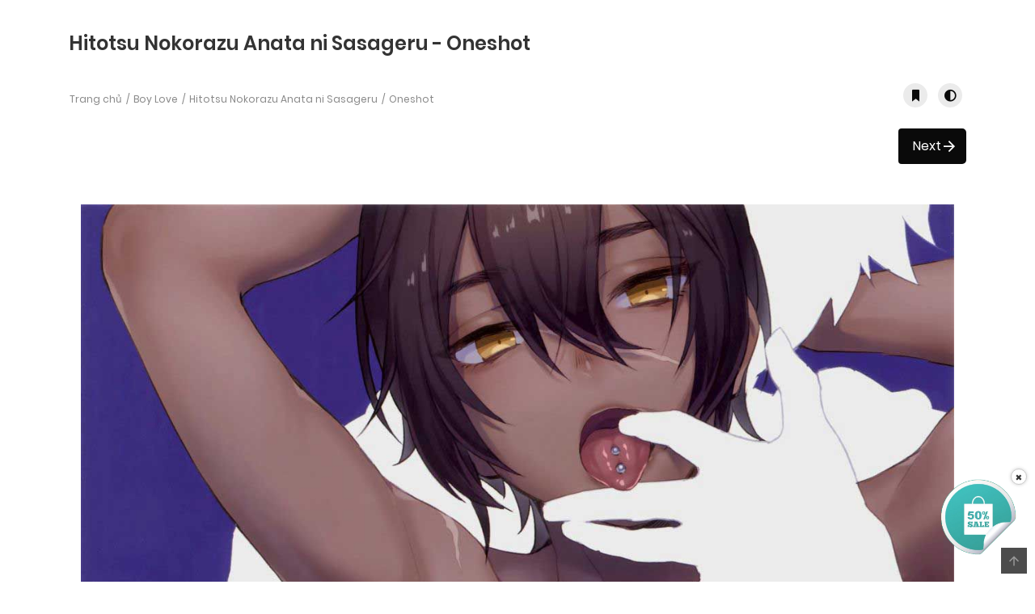

--- FILE ---
content_type: text/html; charset=UTF-8
request_url: https://tanmandammy.net/truyen-tranh/hitotsu-nokorazu-anata-ni-sasageru/oneshot/
body_size: 52059
content:
<!DOCTYPE html>
<html lang="vi">
<head>
    <meta charset="UTF-8">
	<meta name="keywords" content="bl manhwa, bl manhua, đam mỹ h, đam mỹ hoàn, đam mỹ ngược, đam mỹ chọn lọc">
	<meta name="description" content="tanmandammy.Net - Đọc Truyện Online | Nơi thăng hoa của hủ | Website đọc truyện tổng hợp thể loại Boylove - Đam Mỹ Hoàn - Đam Mỹ Ngược - Đam Mỹ H" />
    <meta name="viewport" content="width=device-width, initial-scale=1">
	<meta name="facebook-domain-verification" content="6ziu38hu4d9syguxt5mzuu2cuhee9m" />
    <link rel="profile" href="//gmpg.org/xfn/11">
    <link rel="pingback" href="//tanmandammy.net/xmlrpc.php">
	<!-- Optimized with WP Meteor v3.1.8 - https://wordpress.org/plugins/wp-meteor/ --><script data-wpmeteor-nooptimize="true" data-cfasync="false">var _wpmeteor={"rdelay":0,"preload":true,"elementor-animations":true,"elementor-pp":true,"v":"3.1.8","rest_url":"https:\/\/tanmandammy.net\/wp-json\/"};!function(e){var t={};function n(r){if(t[r])return t[r].exports;var o=t[r]={i:r,l:!1,exports:{}};return e[r].call(o.exports,o,o.exports,n),o.l=!0,o.exports}n.m=e,n.c=t,n.d=function(e,t,r){n.o(e,t)||Object.defineProperty(e,t,{enumerable:!0,get:r})},n.r=function(e){"undefined"!=typeof Symbol&&Symbol.toStringTag&&Object.defineProperty(e,Symbol.toStringTag,{value:"Module"}),Object.defineProperty(e,"__esModule",{value:!0})},n.t=function(e,t){if(1&t&&(e=n(e)),8&t)return e;if(4&t&&"object"==typeof e&&e&&e.__esModule)return e;var r=Object.create(null);if(n.r(r),Object.defineProperty(r,"default",{enumerable:!0,value:e}),2&t&&"string"!=typeof e)for(var o in e)n.d(r,o,function(t){return e[t]}.bind(null,o));return r},n.n=function(e){var t=e&&e.__esModule?function(){return e.default}:function(){return e};return n.d(t,"a",t),t},n.o=function(e,t){return Object.prototype.hasOwnProperty.call(e,t)},n.p="/",n(n.s=1)}([,function(e,t,n){e.exports=n(2)},function(e,t){try{new MutationObserver((function(){})),new PerformanceObserver((function(){})),Object.assign({},{}),document.fonts.ready.then((function(){}))}catch(e){var n=document.location.href;if(!n.match(/[?&]wpmeteordisable/)){var r="";r=-1==n.indexOf("?")?-1==n.indexOf("#")?n+"?wpmeteordisable=1":n.replace("#","?wpmeteordisable=1#"):-1==n.indexOf("#")?n+"&wpmeteordisable=1":n.replace("#","&wpmeteordisable=1#"),document.location.href=r}}}]);
</script><script data-wpmeteor-nooptimize="true" data-cfasync="false">!function(e){var t={};function r(n){if(t[n])return t[n].exports;var a=t[n]={i:n,l:!1,exports:{}};return e[n].call(a.exports,a,a.exports,r),a.l=!0,a.exports}r.m=e,r.c=t,r.d=function(e,t,n){r.o(e,t)||Object.defineProperty(e,t,{enumerable:!0,get:n})},r.r=function(e){"undefined"!=typeof Symbol&&Symbol.toStringTag&&Object.defineProperty(e,Symbol.toStringTag,{value:"Module"}),Object.defineProperty(e,"__esModule",{value:!0})},r.t=function(e,t){if(1&t&&(e=r(e)),8&t)return e;if(4&t&&"object"==typeof e&&e&&e.__esModule)return e;var n=Object.create(null);if(r.r(n),Object.defineProperty(n,"default",{enumerable:!0,value:e}),2&t&&"string"!=typeof e)for(var a in e)r.d(n,a,function(t){return e[t]}.bind(null,a));return n},r.n=function(e){var t=e&&e.__esModule?function(){return e.default}:function(){return e};return r.d(t,"a",t),t},r.o=function(e,t){return Object.prototype.hasOwnProperty.call(e,t)},r.p="/",r(r.s=0)}([function(e,t,r){e.exports=r(3)},,,function(e,t,r){"use strict";r.r(t);var n=new class{constructor(){this.l=[]}emit(e,t){void 0===t&&(t=null),this.l[e]&&this.l[e].forEach(e=>e(t))}on(e,t){var r;(r=this.l)[e]||(r[e]=[]),this.l[e].push(t)}off(e,t){this.l[e]=(this.l[e]||[]).filter(e=>e!==t)}},a=new Date,i=document;class o{constructor(){this.known=[]}init(){var e,t,r=!1,a=e=>{if(!r&&e&&e.fn&&!e.__wpmeteor){var t=function(t){return i.addEventListener("DOMContentLoaded",r=>{t.bind(i)(e,r,"jQueryMock")}),this};this.known.push([e,e.fn.ready,e.fn.init.prototype.ready]),e.fn.ready=t,e.fn.init.prototype.ready=t,e.__wpmeteor=!0}return e};window.jQuery&&(e=a(window.jQuery)),Object.defineProperty(window,"jQuery",{get:()=>e,set:t=>e=a(t)}),Object.defineProperty(window,"$",{get:()=>t,set:e=>t=a(e)}),n.on("l",()=>r=!0)}unmock(){this.known.forEach(e=>{var[t,r,n]=e;t.fn.ready=r,t.fn.init.prototype.ready=n})}}var s={};((e,t)=>{try{var r=Object.defineProperty({},t,{get:function(){s[t]=!0}});e.addEventListener(t,null,r),e.removeEventListener(t,null,r)}catch(e){}})(window,"passive");var c=s,d=window,l=document,u=["mouseover","keydown","touchmove","touchend","wheel"],p=["mouseover","mouseout","touchstart","touchmove","touchend","click"],f="data-wpmeteor-";class v{init(e){var t=!1,r=e=>{t||(t=!0,u.forEach(e=>l.body.removeEventListener(e,r,c)),clearTimeout(!1),n.emit("fi"))},a=e=>{var t=new MouseEvent("click",{view:e.view,bubbles:!0,cancelable:!0});return Object.defineProperty(t,"target",{writable:!1,value:e.target}),t};n.on("i",()=>{t||r()});var i=[],o=e=>{e.target&&"dispatchEvent"in e.target&&("click"===e.type?(e.preventDefault(),e.stopPropagation(),i.push(a(e))):"touchmove"!==e.type&&i.push(e),e.target.setAttribute(f+e.type,!0))};n.on("l",()=>{var e;for(p.forEach(e=>d.removeEventListener(e,o));e=i.shift();){var t=e.target;t.getAttribute(f+"touchstart")&&t.getAttribute(f+"touchend")&&!t.getAttribute(f+"click")?(t.getAttribute(f+"touchmove")||(t.removeAttribute(f+"touchmove"),i.push(a(e))),t.removeAttribute(f+"touchstart"),t.removeAttribute(f+"touchend")):t.removeAttribute(f+e.type),t.dispatchEvent(e)}});var s=()=>{u.forEach(e=>l.body.addEventListener(e,r,c)),p.forEach(e=>d.addEventListener(e,o)),l.removeEventListener("DOMContentLoaded",s)};l.addEventListener("DOMContentLoaded",s)}}var h=document,m=h.createElement("span");m.setAttribute("id","elementor-device-mode"),m.setAttribute("class","elementor-screen-only");var y=window,g=document,b=g.documentElement,E=e=>e.getAttribute("class")||"",w=(e,t)=>e.setAttribute("class",t),L=()=>{window.addEventListener("load",(function(){var e=(h.body.appendChild(m),getComputedStyle(m,":after").content.replace(/"/g,"")),t=Math.max(b.clientWidth||0,y.innerWidth||0),r=Math.max(b.clientHeight||0,y.innerHeight||0),a=["_animation_"+e,"animation_"+e,"_animation","_animation","animation"];Array.from(g.querySelectorAll(".elementor-invisible")).forEach(e=>{var i=e.getBoundingClientRect();if(i.top+y.scrollY<=r&&i.left+y.scrollX<t)try{var o=JSON.parse(e.getAttribute("data-settings"));if(o.trigger_source)return;for(var s,c=o._animation_delay||o.animation_delay||0,d=0;d<a.length;d++)if(o[a[d]]){a[d],s=o[a[d]];break}if(s){var l=E(e),u="none"===s?l:l+" animated "+s,p=setTimeout(()=>{w(e,u.replace(/\belementor\-invisible\b/,"")),a.forEach(e=>delete o[e]),e.setAttribute("data-settings",JSON.stringify(o))},c);n.on("fi",()=>{clearTimeout(p),w(e,E(e).replace(new RegExp("\b"+s+"\b"),""))})}}catch(e){console.error(e)}})}))},S=document,_="querySelectorAll",O="data-in-mega_smartmenus",A="DOMContentLoaded",C="readystatechange",j="message",k="SCRIPT",x=()=>{},N=console.error,M="data-wpmeteor-",T=Object.defineProperty,P=Object.defineProperties,R=/^(text\/javascript|module)$/i,D="requestAnimationFrame",H="requestIdleCallback";!function(e,t,r,i,s,c,d,l,u,p){var f=e.constructor.name+"::",h=t.constructor.name+"::",m=function(t,r){r=r||e;for(var n=0;n<this.length;n++)t.call(r,this[n],n,this)};"NodeList"in e&&!NodeList.prototype.forEach&&(NodeList.prototype.forEach=m),"HTMLCollection"in e&&!HTMLCollection.prototype.forEach&&(HTMLCollection.prototype.forEach=m),_wpmeteor["elementor-animations"]&&L(),_wpmeteor["elementor-pp"]&&(()=>{var e=S.createElement("div");e.innerHTML='<span class="sub-arrow --wp-meteor"><i class="fa" aria-hidden="true"></i></span>';var t=e.firstChild;S.addEventListener("DOMContentLoaded",(function(){Array.from(S[_](".pp-advanced-menu ul")).forEach(e=>{if(!e.getAttribute(O)){(e.getAttribute("class")||"").match(/\bmega\-menu\b/)&&e[_]("ul").forEach(e=>{e.setAttribute(O,!0)});var r=(e=>{for(var t=[];e=e.previousElementSibling;)t.push(e);return t})(e),n=r.filter(e=>e).filter(e=>"A"===e.tagName).pop();if(n||(n=r.map(e=>Array.from(e[_]("a"))).filter(e=>e).flat().pop()),n){var a=t.cloneNode(!0);n.appendChild(a),new MutationObserver(e=>{e.forEach(e=>{var{addedNodes:t}=e;t.forEach(e=>{if(1===e.nodeType&&"SPAN"===e.tagName)try{n.removeChild(a)}catch(e){}})})}).observe(n,{childList:!0})}}})}))})();var y=[],g=[],b=window.innerHeight||document.documentElement.clientHeight,E=window.innerWidth||document.documentElement.clientWidth,w=!1,G=[],I={},z=!1,Q=!1,W="visible"===t.visibilityState?e[D]:e.setTimeout,q=e[H]||W;t[r]("visibilitychange",()=>{W="visible"===t.visibilityState?e[D]:e.setTimeout,q=e[H]||W});var B,F,J,K=e.setTimeout,U=["src","async","defer","type","integrity"],$=Object;$.defineProperty=(r,n,a)=>r===e&&["jQuery","onload"].indexOf(n)>=0||(r===t||r===t.body)&&["readyState","write","writeln","on"+C].indexOf(n)>=0?(["on"+C,"on"+u].indexOf(n)&&a.set&&(I["on"+C]=I["on"+C]||[],I["on"+C].push(a.set)),r):r instanceof HTMLScriptElement&&U.indexOf(n)>=0?(r[n+"Getters"]||(r[n+"Getters"]=[],r[n+"Setters"]=[],T(r,n,{set(e){r[n+"Setters"].forEach(t=>t.call(r,e))},get:()=>r[n+"Getters"].slice(-1)[0]()})),a.get&&r[n+"Getters"].push(a.get),a.set&&r[n+"Setters"].push(a.set),r):T(r,n,a),$.defineProperties=(e,t)=>{for(var r in t)$.defineProperty(e,r,t[r]);return e};var V=t[r].bind(t),X=t[i].bind(t),Y=e[r].bind(e),Z=e[i].bind(e);"undefined"!=typeof EventTarget&&(F=EventTarget.prototype.addEventListener,J=EventTarget.prototype.removeEventListener,V=F.bind(t),X=J.bind(t),Y=F.bind(e),Z=J.bind(e));var ee,te=t.createElement.bind(t),re=t.__proto__.__lookupGetter__("readyState").bind(t);T(t,"readyState",{get:()=>ee||re(),set:e=>ee=e});var ne,ae=e=>G.filter((t,r)=>{var[n,a,i]=t;if(!(e.indexOf(n.type)<0)){i||(i=n.target);try{for(var o=i.constructor.name+"::"+n.type,s=0;s<I[o].length;s++){if(I[o][s])if(!ie[o+"::"+r+"::"+s])return!0}}catch(e){}}}).length,ie={},oe=e=>{G.forEach((r,n)=>{var[a,i,o]=r;if(!(e.indexOf(a.type)<0)){o||(o=a.target);try{var s=o.constructor.name+"::"+a.type;if((I[s]||[]).length)for(var c=0;c<I[s].length;c++){var d=I[s][c];if(d){var l=s+"::"+n+"::"+c;if(!ie[l]){ie[l]=!0,t.readyState=i,ne=s;try{d.hasOwnProperty("prototype")&&d.prototype.constructor!==d?d(a):d.bind(o)(a)}catch(e){N(e,d)}ne=null}}}}catch(e){N(e)}}})};V(A,e=>{G.push([e,t.readyState,t])}),V(C,e=>{G.push([e,t.readyState,t])}),Y(A,r=>{G.push([r,t.readyState,e])}),Y(u,r=>{G.push([r,t.readyState,e]),pe||oe([A,C,j,u])});var se=r=>{G.push([r,t.readyState,e])};Y(j,se),n.on("fi",t.dispatchEvent.bind(t,new CustomEvent("fi"))),n.on("fi",()=>{Q=!0,pe=!0,_e(),t.readyState="loading",K(fe)});var ce=()=>{z=!0,Q&&!pe&&(t.readyState="loading",K(fe)),Z(u,ce)};Y(u,ce),_wpmeteor.rdelay>=0&&(new v).init(_wpmeteor.rdelay);var de=new o;de.init();var le=1,ue=()=>{--le||K(n.emit.bind(n,"l"))},pe=!1,fe=()=>{var r=y.shift();if(r)r[s](M+"src")?r[l](M+"async")?(le++,me(r,ue),K(fe)):me(r,K.bind(null,fe)):"javascript/blocked"==r.origtype?(me(r),K(fe)):K(fe);else if(ae([A,C,j]))oe([A,C,j]),K(fe);else if(Q&&z)if(ae([u,j]))oe([u,j]),K(fe);else if(le>1)q(fe);else if(g.length){for(;g.length;)y.push(g.shift());_e(),K(fe)}else{if(e.RocketLazyLoadScripts)try{RocketLazyLoadScripts.run()}catch(e){N(e)}t.readyState="complete",Z(j,se),(I[f+"message"]||[]).forEach(e=>{Y(j,e)}),de.unmock(),pe=!1,w=!0,e.setTimeout(ue)}else pe=!1},ve=e=>{for(var t=te(k),r=e.attributes,n=r.length-1;n>=0;n--)t[c](r[n].name,r[n].value);var a=e[s](M+"type");return t.type=a||"text/javascript",(e.textContent||"").match(/^\s*class RocketLazyLoadScripts/)?t.textContent=e.textContent.replace(/^\s*class\s*RocketLazyLoadScripts/,"window.RocketLazyLoadScripts=class").replace("RocketLazyLoadScripts.run();",""):t.textContent=e.textContent,["after","type","src","async","defer"].forEach(e=>t[d](M+e)),t},he=(e,t)=>{var r=e.parentNode;if(r){var n=document.createElement(r.tagName);return W(()=>{n.appendChild(r.replaceChild(t,e))}),r.isConnected?e:void N("Parent for",e," is not part of the DOM")}N("No parent for",e)},me=(e,t)=>{var n=e[s](M+"src");if(n){var a=ve(e),i=F?F.bind(a):a[r].bind(a);e.getEventListeners&&e.getEventListeners().forEach(e=>{var[t,r]=e;i(t,r)}),t&&(i(u,t),i(p,t)),a.src=n;var o=he(e,a),c=a[s]("type");(!o||e[l]("nomodule")||c&&!R.test(c))&&t&&t()}else"javascript/blocked"===e.origtype?he(e,ve(e)):t&&t()},ye=(e,t)=>{var r=(I[e]||[]).indexOf(t);if(r>=0)return I[e][r]=void 0,!0},ge=function(e,r){for(var a=arguments.length,i=new Array(a>2?a-2:0),o=2;o<a;o++)i[o-2]=arguments[o];if("HTMLDocument::"+A!=ne||e!==A||r.toString().match(/jQueryMock/)){if(r&&(e===A||e===C)){var s=h+e;return I[s]=I[s]||[],I[s].push(r),void(w&&oe([e]))}return V(e,r,...i)}n.on("l",t.addEventListener.bind(t,e,r,...i))},be=(e,t)=>{e===A&&ye(h+e,t);return X(e,t)};P(t,{[r]:{get:()=>ge,set:()=>ge},[i]:{get:()=>be,set:()=>be}});var Ee={},we=e=>{if(e)try{e.match(/^\/\/\w+/)&&(e=t.location.protocol+e);var r=new URL(e),n=r.origin;if(n&&!Ee[n]&&t.location.host!==r.host){var a=te("link");a.rel="preconnect",a.href=n,t.head.appendChild(a),Ee[n]=!0}}catch(e){}},Le={},Se=(e,t,r,n)=>{var a=te("link");a.rel=t?"modulepre"+u:"pre"+u,a.as="script",r&&a[c]("crossorigin",r),a.href=e,n.appendChild(a),Le[e]=!0},_e=()=>{if(_wpmeteor.preload&&y.length){var e=t.createDocumentFragment();y.forEach(t=>{var r=t[s](M+"src");!r||Le[r]||t[s](M+"integrity")||t[l]("nomodule")||Se(r,"module"==t[s](M+"type"),t[l]("crossorigin")&&t[s]("crossorigin"),e)}),W(t.head.appendChild.bind(t.head,e))}};V(A,()=>{var e=[...y];y.splice(0,y.length),t.querySelectorAll("script["+M+"after]").forEach(e=>{var t=e.__lookupGetter__("type").bind(e);T(e,"origtype",{get:()=>t()}),(e[s](M+"src")||"").match(/\/gtm.js\?/)?g.push(e):e[l](M+"async")?g.unshift(e):y.push(e)});for(var r=function(){var t=e.shift();y.filter(e=>e===t).length||y.push(t),Ae.push(t)};e.length;)r()});var Oe=function(){for(var e=arguments.length,t=new Array(e),n=0;n<e;n++)t[n]=arguments[n];var a=te(...t);if(t[0].toUpperCase()!==k||!pe)return a;var i=a[c].bind(a),o=a[s].bind(a),f=a[l].bind(a);i(M+"after","REORDER"),i(M+"type","text/javascript"),a.type="javascript/blocked";var v=[];a.getEventListeners=()=>v,$.defineProperties(a,{onload:{set(e){v.push([u,e])}},onerror:{set(e){v.push([p,e])}}}),U.forEach(e=>{var t=a.__lookupGetter__(e).bind(a);$.defineProperty(a,e,{set:t=>t?a[c](M+e,t):a[d](M+e),get:()=>a[s](M+e)}),T(a,"orig"+e,{get:()=>t()})}),a[r]=function(e,t){v.push([e,t])},a[c]=function(e,t){if(U.indexOf(e)>=0)return t?i(M+e,t):a[d](M+e);i(e,t)},a[s]=function(e){return U.indexOf(e)>=0?o(M+e):o(e)},a[l]=function(e){return U.indexOf(e)>=0?f(M+e):f(e)};var h=a.attributes;return T(a,"attributes",{get:()=>[...h].filter(e=>"type"!==e.name&&e.name!==M+"after").map(e=>({name:e.name.match(new RegExp(M))?e.name.replace(M,""):e.name,value:e.value}))}),a};Object.defineProperty(t,"createElement",{set(e){e!==Oe&&(B=e)},get:()=>B||Oe});var Ae=[],Ce=new MutationObserver(e=>{pe&&e.forEach(e=>{var{addedNodes:r,target:i}=e;r.forEach(e=>{if(1===e.nodeType)if(k===e.tagName)if("REORDER"!==e[s](M+"after")||e[s](M+"type")&&!R.test(e[s](M+"type")))n.emit("s",e.src);else{var r=e[s](M+"src");Ae.filter(t=>t===e).length&&N("Inserted twice",e),e.parentNode?(Ae.push(e),(r||"").match(/\/gtm.js\?/)?(g.push(e),we(r)):e[l](M+"async")?(g.unshift(e),we(r)):(!r||!y.length||e[s](M+"integrity")||e[l]("nomodule")||Le[r]||y.length&&(x((new Date-a)/1e3,"pre preload",y.length),Se(r,"module"==e[s](M+"type"),e[l]("crossorigin")&&e[s]("crossorigin"),t.head)),y.push(e))):(e.addEventListener(u,e=>e.target.parentNode.removeChild(e.target)),e.addEventListener(p,e=>e.target.parentNode.removeChild(e.target)),i.appendChild(e))}else"LINK"===e.tagName&&"script"===e[s]("as")&&(Le[e[s]("href")]=!0)})})});Ce.observe(t.documentElement,{childList:!0,subtree:!0,attributes:!0,attributeOldValue:!0}),n.on("l",()=>{B&&B!==Oe||(t.createElement=te,Ce.disconnect())});var je=e=>{var r,n;t.currentScript&&t.currentScript.parentNode?(n=t.currentScript,r=n.parentNode):(r=t.body,n=r.lastChild);try{var a=te("div");a.innerHTML=e,Array.from(a.childNodes).forEach(e=>{e.nodeName===k?r.insertBefore(ve(e),n):r.insertBefore(e,n)})}catch(e){N(e)}},ke=e=>je(e+"\n");P(t,{write:{get:()=>je,set:e=>je=e},writeln:{get:()=>ke,set:e=>ke=e}});var xe=function(t,r){for(var a=arguments.length,i=new Array(a>2?a-2:0),o=2;o<a;o++)i[o-2]=arguments[o];if("Window::"+A!=ne||t!==A||r.toString().match(/jQueryMock/)){if("Window::"+u!=ne||t!==u){if(r&&(t===u||t===A||t===j&&!w)){var s=t===A?h+t:f+t;return I[s]=I[s]||[],I[s].push(r),void(w&&oe([t]))}return Y(t,r,...i)}n.on("l",e.addEventListener.bind(e,t,r,...i))}else n.on("l",e.addEventListener.bind(e,t,r,...i))},Ne=(e,t)=>{e===u&&ye(e===A?h+e:f+e,t);return Z(e,t)};P(e,{[r]:{get:()=>xe,set:()=>xe},[i]:{get:()=>Ne,set:()=>Ne}});var Me=e=>{var t;return{get:()=>t,set:r=>(t&&ye(e,r),I[e]=I[e]||[],I[e].push(r),t=r)}};V("wpl",n=>{var{target:a,event:i}=n.detail,o=a==e?t.body:a,c=o[s](M+"on"+i.type);o[d](M+"on"+i.type),T(i,"target",{value:a}),T(i,"currentTarget",{value:a});var l=new Function(c).bind(a);a.event=i,e[r](u,e[r].bind(e,u,l))});var Te=Me(f+u);T(e,"onload",Te),V(A,()=>{T(t.body,"onload",Te)}),T(t,"onreadystatechange",Me(h+C)),T(e,"onmessage",Me(f+j));var Pe=function(a){void 0===a&&(a=!0);var i=1,o={},c=e=>{--i||K(n.emit.bind(n,"i"),_wpmeteor.rdelay)};Array.from(t.getElementsByTagName("*")).forEach(t=>{var n,d,l,f,v,h,m,y,g,w;if("IMG"===t.tagName){var L=t.currentSrc||t.src;!L||o[L]||L.match(/^data:/i)||("lazy"!==(t.loading||"").toLowerCase()?n=L:(f=t,v={"4g":1250,"3g":2500,"2g":2500}[(navigator.connection||{}).effectiveType]||0,h=f.getBoundingClientRect(),m=-1*b-v,y=-1*E-v,g=b+v,w=E+v,h.left>=w||h.right<=y||h.top>=g||h.bottom<=m||(n=L)))}else if(t.tagName===k)we(t[s](M+"src"));else if("LINK"===t.tagName&&"script"===t[s]("as")&&["pre"+u,"modulepre"+u].indexOf(t[s]("rel"))>=0)Le[t[s]("href")]=!0;else if((d=e.getComputedStyle(t))&&(l=(d.backgroundImage||"").match(/^url\s*\((.*?)\)/i))&&(l||[]).length){var S=l[0].slice(4,-1).replace(/"/g,"");o[S]||S.match(/^data:/i)||(n=S)}if(n){o[n]=!0;var _=new Image;a&&(i++,_[r](u,c),_[r](p,c)),_.src=n}}),t.fonts.ready.then(()=>{c()})};_wpmeteor.rdelay<0?V("reveal:css",n.emit.bind(n,"fi")):0===_wpmeteor.rdelay?V(A,()=>K(Pe.bind(null,!1))):Y(u,Pe)}(window,document,"addEventListener","removeEventListener","getAttribute","setAttribute","removeAttribute","hasAttribute","load","error")}]);
</script><script data-cfasync="false" data-wpmeteor-after="REORDER" type="javascript/blocked" data-wpmeteor-type="text/javascript"  data-wpmeteor-src="//analytics.ahrefs.com/analytics.js" data-key="18aSXItpdoCOW2zsm03Ezg" data-wpmeteor-async></script>

	

	<meta name='robots' content='max-image-preview:large' />

	<!-- This site is optimized with the Yoast SEO Premium plugin v15.0 - https://yoast.com/wordpress/plugins/seo/ -->
	<title>Hitotsu Nokorazu Anata ni Sasageru [Oneshot] - Tản Mạn Đam Mỹ</title><style id="rocket-critical-css">ol,ul{box-sizing:border-box}:root{--wp--preset--font-size--normal:16px;--wp--preset--font-size--huge:42px}.fas{-moz-osx-font-smoothing:grayscale;-webkit-font-smoothing:antialiased;display:inline-block;font-style:normal;font-variant:normal;text-rendering:auto;line-height:1}.fa-book:before{content:"\f02d"}.fa-home:before{content:"\f015"}.fa-info:before{content:"\f129"}.fa-lemon:before{content:"\f094"}@font-face{font-family:"Font Awesome 5 Free";font-style:normal;font-weight:400;font-display:auto;src:url(https://tanmandammy.net/wp-content/themes/madara/app/lib/fontawesome/web-fonts-with-css/webfonts/fa-regular-400.eot);src:url(https://tanmandammy.net/wp-content/themes/madara/app/lib/fontawesome/web-fonts-with-css/webfonts/fa-regular-400.eot?#iefix) format("embedded-opentype"),url(https://tanmandammy.net/wp-content/themes/madara/app/lib/fontawesome/web-fonts-with-css/webfonts/fa-regular-400.woff2) format("woff2"),url(https://tanmandammy.net/wp-content/themes/madara/app/lib/fontawesome/web-fonts-with-css/webfonts/fa-regular-400.woff) format("woff"),url(https://tanmandammy.net/wp-content/themes/madara/app/lib/fontawesome/web-fonts-with-css/webfonts/fa-regular-400.ttf) format("truetype"),url(https://tanmandammy.net/wp-content/themes/madara/app/lib/fontawesome/web-fonts-with-css/webfonts/fa-regular-400.svg#fontawesome) format("svg");font-display:swap}@font-face{font-family:"Font Awesome 5 Free";font-style:normal;font-weight:900;font-display:auto;src:url(https://tanmandammy.net/wp-content/themes/madara/app/lib/fontawesome/web-fonts-with-css/webfonts/fa-solid-900.eot);src:url(https://tanmandammy.net/wp-content/themes/madara/app/lib/fontawesome/web-fonts-with-css/webfonts/fa-solid-900.eot?#iefix) format("embedded-opentype"),url(https://tanmandammy.net/wp-content/themes/madara/app/lib/fontawesome/web-fonts-with-css/webfonts/fa-solid-900.woff2) format("woff2"),url(https://tanmandammy.net/wp-content/themes/madara/app/lib/fontawesome/web-fonts-with-css/webfonts/fa-solid-900.woff) format("woff"),url(https://tanmandammy.net/wp-content/themes/madara/app/lib/fontawesome/web-fonts-with-css/webfonts/fa-solid-900.ttf) format("truetype"),url(https://tanmandammy.net/wp-content/themes/madara/app/lib/fontawesome/web-fonts-with-css/webfonts/fa-solid-900.svg#fontawesome) format("svg");font-display:swap}.fas{font-family:"Font Awesome 5 Free"}.fas{font-weight:900}:root{--blue:#007bff;--indigo:#6610f2;--purple:#6f42c1;--pink:#e83e8c;--red:#dc3545;--orange:#fd7e14;--yellow:#ffc107;--green:#28a745;--teal:#20c997;--cyan:#17a2b8;--white:#fff;--gray:#6c757d;--gray-dark:#343a40;--primary:#007bff;--secondary:#6c757d;--success:#28a745;--info:#17a2b8;--warning:#ffc107;--danger:#dc3545;--light:#f8f9fa;--dark:#343a40;--breakpoint-xs:0;--breakpoint-sm:576px;--breakpoint-md:768px;--breakpoint-lg:992px;--breakpoint-xl:1200px;--font-family-sans-serif:-apple-system,BlinkMacSystemFont,"Segoe UI",Roboto,"Helvetica Neue",Arial,"Noto Sans",sans-serif,"Apple Color Emoji","Segoe UI Emoji","Segoe UI Symbol","Noto Color Emoji";--font-family-monospace:SFMono-Regular,Menlo,Monaco,Consolas,"Liberation Mono","Courier New",monospace}*,::after,::before{box-sizing:border-box}html{font-family:sans-serif;line-height:1.15;-webkit-text-size-adjust:100%}header,nav{display:block}body{margin:0;font-family:-apple-system,BlinkMacSystemFont,"Segoe UI",Roboto,"Helvetica Neue",Arial,"Noto Sans",sans-serif,"Apple Color Emoji","Segoe UI Emoji","Segoe UI Symbol","Noto Color Emoji";font-size:1rem;font-weight:400;line-height:1.5;color:#212529;text-align:left;background-color:#fff}h1,h2,h3,h5{margin-top:0;margin-bottom:.5rem}p{margin-top:0;margin-bottom:1rem}ol,ul{margin-top:0;margin-bottom:1rem}ul ul{margin-bottom:0}a{color:#007bff;text-decoration:none;background-color:transparent}img{vertical-align:middle;border-style:none}label{display:inline-block;margin-bottom:.5rem}button{border-radius:0}button,input{margin:0;font-family:inherit;font-size:inherit;line-height:inherit}button,input{overflow:visible}button{text-transform:none}[type=button],[type=submit],button{-webkit-appearance:button}[type=button]::-moz-focus-inner,[type=submit]::-moz-focus-inner,button::-moz-focus-inner{padding:0;border-style:none}input[type=checkbox]{box-sizing:border-box;padding:0}::-webkit-file-upload-button{font:inherit;-webkit-appearance:button}.h4,h1,h2,h3,h5{margin-bottom:.5rem;font-weight:500;line-height:1.2}h1{font-size:2.5rem}h2{font-size:2rem}h3{font-size:1.75rem}.h4{font-size:1.5rem}h5{font-size:1.25rem}.list-inline{padding-left:0;list-style:none}.container{width:100%;padding-right:15px;padding-left:15px;margin-right:auto;margin-left:auto}@media (min-width:576px){.container{max-width:540px}}@media (min-width:768px){.container{max-width:720px}}@media (min-width:992px){.container{max-width:960px}}@media (min-width:1200px){.container{max-width:1140px}}@media (min-width:576px){.container{max-width:540px}}@media (min-width:768px){.container{max-width:720px}}@media (min-width:992px){.container{max-width:960px}}@media (min-width:1200px){.container{max-width:1140px}}.row{display:-ms-flexbox;display:flex;-ms-flex-wrap:wrap;flex-wrap:wrap;margin-right:-15px;margin-left:-15px}.col-12,.col-md-12,.col-sm-12{position:relative;width:100%;padding-right:15px;padding-left:15px}.col-12{-ms-flex:0 0 100%;flex:0 0 100%;max-width:100%}@media (min-width:576px){.col-sm-12{-ms-flex:0 0 100%;flex:0 0 100%;max-width:100%}}@media (min-width:768px){.col-md-12{-ms-flex:0 0 100%;flex:0 0 100%;max-width:100%}}.fade:not(.show){opacity:0}.nav{display:-ms-flexbox;display:flex;-ms-flex-wrap:wrap;flex-wrap:wrap;padding-left:0;margin-bottom:0;list-style:none}.navbar-nav{display:-ms-flexbox;display:flex;-ms-flex-direction:column;flex-direction:column;padding-left:0;margin-bottom:0;list-style:none}.breadcrumb{display:-ms-flexbox;display:flex;-ms-flex-wrap:wrap;flex-wrap:wrap;padding:.75rem 1rem;margin-bottom:1rem;list-style:none;background-color:#e9ecef;border-radius:.25rem}.close{float:right;font-size:1.5rem;font-weight:700;line-height:1;color:#000;text-shadow:0 1px 0 #fff;opacity:.5}button.close{padding:0;background-color:transparent;border:0;-webkit-appearance:none;-moz-appearance:none;appearance:none}.modal{position:fixed;top:0;left:0;z-index:1050;display:none;width:100%;height:100%;overflow:hidden;outline:0}.modal-dialog{position:relative;width:auto;margin:.5rem}.modal.fade .modal-dialog{-webkit-transform:translate(0,-50px);transform:translate(0,-50px)}.modal-content{position:relative;display:-ms-flexbox;display:flex;-ms-flex-direction:column;flex-direction:column;width:100%;background-color:#fff;background-clip:padding-box;border:1px solid rgba(0,0,0,.2);border-radius:.3rem;outline:0}.modal-header{display:-ms-flexbox;display:flex;-ms-flex-align:start;align-items:flex-start;-ms-flex-pack:justify;justify-content:space-between;padding:1rem 1rem;border-bottom:1px solid #dee2e6;border-top-left-radius:calc(.3rem - 1px);border-top-right-radius:calc(.3rem - 1px)}.modal-header .close{padding:1rem 1rem;margin:-1rem -1rem -1rem auto}.modal-body{position:relative;-ms-flex:1 1 auto;flex:1 1 auto;padding:1rem}.modal-footer{display:-ms-flexbox;display:flex;-ms-flex-wrap:wrap;flex-wrap:wrap;-ms-flex-align:center;align-items:center;-ms-flex-pack:end;justify-content:flex-end;padding:.75rem;border-top:1px solid #dee2e6;border-bottom-right-radius:calc(.3rem - 1px);border-bottom-left-radius:calc(.3rem - 1px)}@media (min-width:576px){.modal-dialog{max-width:500px;margin:1.75rem auto}}@font-face{font-display:swap;font-family:'Poppins';font-style:italic;font-weight:100;src:local('Poppins Thin Italic'),local('Poppins-ThinItalic'),url(https://fonts.gstatic.com/s/poppins/v9/pxiAyp8kv8JHgFVrJJLmE0tDMPKzSQ.woff2) format('woff2');unicode-range:U+0900-097F,U+1CD0-1CF6,U+1CF8-1CF9,U+200C-200D,U+20A8,U+20B9,U+25CC,U+A830-A839,U+A8E0-A8FB}@font-face{font-display:swap;font-family:'Poppins';font-style:italic;font-weight:100;src:local('Poppins Thin Italic'),local('Poppins-ThinItalic'),url(https://fonts.gstatic.com/s/poppins/v9/pxiAyp8kv8JHgFVrJJLmE0tMMPKzSQ.woff2) format('woff2');unicode-range:U+0100-024F,U+0259,U+1E00-1EFF,U+2020,U+20A0-20AB,U+20AD-20CF,U+2113,U+2C60-2C7F,U+A720-A7FF}@font-face{font-display:swap;font-family:'Poppins';font-style:italic;font-weight:100;src:local('Poppins Thin Italic'),local('Poppins-ThinItalic'),url(https://fonts.gstatic.com/s/poppins/v9/pxiAyp8kv8JHgFVrJJLmE0tCMPI.woff2) format('woff2');unicode-range:U+0000-00FF,U+0131,U+0152-0153,U+02BB-02BC,U+02C6,U+02DA,U+02DC,U+2000-206F,U+2074,U+20AC,U+2122,U+2191,U+2193,U+2212,U+2215,U+FEFF,U+FFFD}@font-face{font-display:swap;font-family:'Poppins';font-style:italic;font-weight:200;src:local('Poppins ExtraLight Italic'),local('Poppins-ExtraLightItalic'),url(https://fonts.gstatic.com/s/poppins/v9/pxiDyp8kv8JHgFVrJJLmv1pVFteOcEg.woff2) format('woff2');unicode-range:U+0900-097F,U+1CD0-1CF6,U+1CF8-1CF9,U+200C-200D,U+20A8,U+20B9,U+25CC,U+A830-A839,U+A8E0-A8FB}@font-face{font-display:swap;font-family:'Poppins';font-style:italic;font-weight:200;src:local('Poppins ExtraLight Italic'),local('Poppins-ExtraLightItalic'),url(https://fonts.gstatic.com/s/poppins/v9/pxiDyp8kv8JHgFVrJJLmv1pVGdeOcEg.woff2) format('woff2');unicode-range:U+0100-024F,U+0259,U+1E00-1EFF,U+2020,U+20A0-20AB,U+20AD-20CF,U+2113,U+2C60-2C7F,U+A720-A7FF}@font-face{font-display:swap;font-family:'Poppins';font-style:italic;font-weight:200;src:local('Poppins ExtraLight Italic'),local('Poppins-ExtraLightItalic'),url(https://fonts.gstatic.com/s/poppins/v9/pxiDyp8kv8JHgFVrJJLmv1pVF9eO.woff2) format('woff2');unicode-range:U+0000-00FF,U+0131,U+0152-0153,U+02BB-02BC,U+02C6,U+02DA,U+02DC,U+2000-206F,U+2074,U+20AC,U+2122,U+2191,U+2193,U+2212,U+2215,U+FEFF,U+FFFD}@font-face{font-display:swap;font-family:'Poppins';font-style:italic;font-weight:300;src:local('Poppins Light Italic'),local('Poppins-LightItalic'),url(https://fonts.gstatic.com/s/poppins/v9/pxiDyp8kv8JHgFVrJJLm21lVFteOcEg.woff2) format('woff2');unicode-range:U+0900-097F,U+1CD0-1CF6,U+1CF8-1CF9,U+200C-200D,U+20A8,U+20B9,U+25CC,U+A830-A839,U+A8E0-A8FB}@font-face{font-display:swap;font-family:'Poppins';font-style:italic;font-weight:300;src:local('Poppins Light Italic'),local('Poppins-LightItalic'),url(https://fonts.gstatic.com/s/poppins/v9/pxiDyp8kv8JHgFVrJJLm21lVGdeOcEg.woff2) format('woff2');unicode-range:U+0100-024F,U+0259,U+1E00-1EFF,U+2020,U+20A0-20AB,U+20AD-20CF,U+2113,U+2C60-2C7F,U+A720-A7FF}@font-face{font-display:swap;font-family:'Poppins';font-style:italic;font-weight:300;src:local('Poppins Light Italic'),local('Poppins-LightItalic'),url(https://fonts.gstatic.com/s/poppins/v9/pxiDyp8kv8JHgFVrJJLm21lVF9eO.woff2) format('woff2');unicode-range:U+0000-00FF,U+0131,U+0152-0153,U+02BB-02BC,U+02C6,U+02DA,U+02DC,U+2000-206F,U+2074,U+20AC,U+2122,U+2191,U+2193,U+2212,U+2215,U+FEFF,U+FFFD}@font-face{font-display:swap;font-family:'Poppins';font-style:italic;font-weight:400;src:local('Poppins Italic'),local('Poppins-Italic'),url(https://fonts.gstatic.com/s/poppins/v9/pxiGyp8kv8JHgFVrJJLucXtAKPY.woff2) format('woff2');unicode-range:U+0900-097F,U+1CD0-1CF6,U+1CF8-1CF9,U+200C-200D,U+20A8,U+20B9,U+25CC,U+A830-A839,U+A8E0-A8FB}@font-face{font-display:swap;font-family:'Poppins';font-style:italic;font-weight:400;src:local('Poppins Italic'),local('Poppins-Italic'),url(https://fonts.gstatic.com/s/poppins/v9/pxiGyp8kv8JHgFVrJJLufntAKPY.woff2) format('woff2');unicode-range:U+0100-024F,U+0259,U+1E00-1EFF,U+2020,U+20A0-20AB,U+20AD-20CF,U+2113,U+2C60-2C7F,U+A720-A7FF}@font-face{font-display:swap;font-family:'Poppins';font-style:italic;font-weight:400;src:local('Poppins Italic'),local('Poppins-Italic'),url(https://fonts.gstatic.com/s/poppins/v9/pxiGyp8kv8JHgFVrJJLucHtA.woff2) format('woff2');unicode-range:U+0000-00FF,U+0131,U+0152-0153,U+02BB-02BC,U+02C6,U+02DA,U+02DC,U+2000-206F,U+2074,U+20AC,U+2122,U+2191,U+2193,U+2212,U+2215,U+FEFF,U+FFFD}@font-face{font-display:swap;font-family:'Poppins';font-style:italic;font-weight:500;src:local('Poppins Medium Italic'),local('Poppins-MediumItalic'),url(https://fonts.gstatic.com/s/poppins/v9/pxiDyp8kv8JHgFVrJJLmg1hVFteOcEg.woff2) format('woff2');unicode-range:U+0900-097F,U+1CD0-1CF6,U+1CF8-1CF9,U+200C-200D,U+20A8,U+20B9,U+25CC,U+A830-A839,U+A8E0-A8FB}@font-face{font-display:swap;font-family:'Poppins';font-style:italic;font-weight:500;src:local('Poppins Medium Italic'),local('Poppins-MediumItalic'),url(https://fonts.gstatic.com/s/poppins/v9/pxiDyp8kv8JHgFVrJJLmg1hVGdeOcEg.woff2) format('woff2');unicode-range:U+0100-024F,U+0259,U+1E00-1EFF,U+2020,U+20A0-20AB,U+20AD-20CF,U+2113,U+2C60-2C7F,U+A720-A7FF}@font-face{font-display:swap;font-family:'Poppins';font-style:italic;font-weight:500;src:local('Poppins Medium Italic'),local('Poppins-MediumItalic'),url(https://fonts.gstatic.com/s/poppins/v9/pxiDyp8kv8JHgFVrJJLmg1hVF9eO.woff2) format('woff2');unicode-range:U+0000-00FF,U+0131,U+0152-0153,U+02BB-02BC,U+02C6,U+02DA,U+02DC,U+2000-206F,U+2074,U+20AC,U+2122,U+2191,U+2193,U+2212,U+2215,U+FEFF,U+FFFD}@font-face{font-display:swap;font-family:'Poppins';font-style:italic;font-weight:600;src:local('Poppins SemiBold Italic'),local('Poppins-SemiBoldItalic'),url(https://fonts.gstatic.com/s/poppins/v9/pxiDyp8kv8JHgFVrJJLmr19VFteOcEg.woff2) format('woff2');unicode-range:U+0900-097F,U+1CD0-1CF6,U+1CF8-1CF9,U+200C-200D,U+20A8,U+20B9,U+25CC,U+A830-A839,U+A8E0-A8FB}@font-face{font-display:swap;font-family:'Poppins';font-style:italic;font-weight:600;src:local('Poppins SemiBold Italic'),local('Poppins-SemiBoldItalic'),url(https://fonts.gstatic.com/s/poppins/v9/pxiDyp8kv8JHgFVrJJLmr19VGdeOcEg.woff2) format('woff2');unicode-range:U+0100-024F,U+0259,U+1E00-1EFF,U+2020,U+20A0-20AB,U+20AD-20CF,U+2113,U+2C60-2C7F,U+A720-A7FF}@font-face{font-display:swap;font-family:'Poppins';font-style:italic;font-weight:600;src:local('Poppins SemiBold Italic'),local('Poppins-SemiBoldItalic'),url(https://fonts.gstatic.com/s/poppins/v9/pxiDyp8kv8JHgFVrJJLmr19VF9eO.woff2) format('woff2');unicode-range:U+0000-00FF,U+0131,U+0152-0153,U+02BB-02BC,U+02C6,U+02DA,U+02DC,U+2000-206F,U+2074,U+20AC,U+2122,U+2191,U+2193,U+2212,U+2215,U+FEFF,U+FFFD}@font-face{font-display:swap;font-family:'Poppins';font-style:italic;font-weight:700;src:local('Poppins Bold Italic'),local('Poppins-BoldItalic'),url(https://fonts.gstatic.com/s/poppins/v9/pxiDyp8kv8JHgFVrJJLmy15VFteOcEg.woff2) format('woff2');unicode-range:U+0900-097F,U+1CD0-1CF6,U+1CF8-1CF9,U+200C-200D,U+20A8,U+20B9,U+25CC,U+A830-A839,U+A8E0-A8FB}@font-face{font-display:swap;font-family:'Poppins';font-style:italic;font-weight:700;src:local('Poppins Bold Italic'),local('Poppins-BoldItalic'),url(https://fonts.gstatic.com/s/poppins/v9/pxiDyp8kv8JHgFVrJJLmy15VGdeOcEg.woff2) format('woff2');unicode-range:U+0100-024F,U+0259,U+1E00-1EFF,U+2020,U+20A0-20AB,U+20AD-20CF,U+2113,U+2C60-2C7F,U+A720-A7FF}@font-face{font-display:swap;font-family:'Poppins';font-style:italic;font-weight:700;src:local('Poppins Bold Italic'),local('Poppins-BoldItalic'),url(https://fonts.gstatic.com/s/poppins/v9/pxiDyp8kv8JHgFVrJJLmy15VF9eO.woff2) format('woff2');unicode-range:U+0000-00FF,U+0131,U+0152-0153,U+02BB-02BC,U+02C6,U+02DA,U+02DC,U+2000-206F,U+2074,U+20AC,U+2122,U+2191,U+2193,U+2212,U+2215,U+FEFF,U+FFFD}@font-face{font-display:swap;font-family:'Poppins';font-style:italic;font-weight:800;src:local('Poppins ExtraBold Italic'),local('Poppins-ExtraBoldItalic'),url(https://fonts.gstatic.com/s/poppins/v9/pxiDyp8kv8JHgFVrJJLm111VFteOcEg.woff2) format('woff2');unicode-range:U+0900-097F,U+1CD0-1CF6,U+1CF8-1CF9,U+200C-200D,U+20A8,U+20B9,U+25CC,U+A830-A839,U+A8E0-A8FB}@font-face{font-display:swap;font-family:'Poppins';font-style:italic;font-weight:800;src:local('Poppins ExtraBold Italic'),local('Poppins-ExtraBoldItalic'),url(https://fonts.gstatic.com/s/poppins/v9/pxiDyp8kv8JHgFVrJJLm111VGdeOcEg.woff2) format('woff2');unicode-range:U+0100-024F,U+0259,U+1E00-1EFF,U+2020,U+20A0-20AB,U+20AD-20CF,U+2113,U+2C60-2C7F,U+A720-A7FF}@font-face{font-display:swap;font-family:'Poppins';font-style:italic;font-weight:800;src:local('Poppins ExtraBold Italic'),local('Poppins-ExtraBoldItalic'),url(https://fonts.gstatic.com/s/poppins/v9/pxiDyp8kv8JHgFVrJJLm111VF9eO.woff2) format('woff2');unicode-range:U+0000-00FF,U+0131,U+0152-0153,U+02BB-02BC,U+02C6,U+02DA,U+02DC,U+2000-206F,U+2074,U+20AC,U+2122,U+2191,U+2193,U+2212,U+2215,U+FEFF,U+FFFD}@font-face{font-display:swap;font-family:'Poppins';font-style:italic;font-weight:900;src:local('Poppins Black Italic'),local('Poppins-BlackItalic'),url(https://fonts.gstatic.com/s/poppins/v9/pxiDyp8kv8JHgFVrJJLm81xVFteOcEg.woff2) format('woff2');unicode-range:U+0900-097F,U+1CD0-1CF6,U+1CF8-1CF9,U+200C-200D,U+20A8,U+20B9,U+25CC,U+A830-A839,U+A8E0-A8FB}@font-face{font-display:swap;font-family:'Poppins';font-style:italic;font-weight:900;src:local('Poppins Black Italic'),local('Poppins-BlackItalic'),url(https://fonts.gstatic.com/s/poppins/v9/pxiDyp8kv8JHgFVrJJLm81xVGdeOcEg.woff2) format('woff2');unicode-range:U+0100-024F,U+0259,U+1E00-1EFF,U+2020,U+20A0-20AB,U+20AD-20CF,U+2113,U+2C60-2C7F,U+A720-A7FF}@font-face{font-display:swap;font-family:'Poppins';font-style:italic;font-weight:900;src:local('Poppins Black Italic'),local('Poppins-BlackItalic'),url(https://fonts.gstatic.com/s/poppins/v9/pxiDyp8kv8JHgFVrJJLm81xVF9eO.woff2) format('woff2');unicode-range:U+0000-00FF,U+0131,U+0152-0153,U+02BB-02BC,U+02C6,U+02DA,U+02DC,U+2000-206F,U+2074,U+20AC,U+2122,U+2191,U+2193,U+2212,U+2215,U+FEFF,U+FFFD}@font-face{font-display:swap;font-family:'Poppins';font-style:normal;font-weight:100;src:local('Poppins Thin'),local('Poppins-Thin'),url(https://fonts.gstatic.com/s/poppins/v9/pxiGyp8kv8JHgFVrLPTucXtAKPY.woff2) format('woff2');unicode-range:U+0900-097F,U+1CD0-1CF6,U+1CF8-1CF9,U+200C-200D,U+20A8,U+20B9,U+25CC,U+A830-A839,U+A8E0-A8FB}@font-face{font-display:swap;font-family:'Poppins';font-style:normal;font-weight:100;src:local('Poppins Thin'),local('Poppins-Thin'),url(https://fonts.gstatic.com/s/poppins/v9/pxiGyp8kv8JHgFVrLPTufntAKPY.woff2) format('woff2');unicode-range:U+0100-024F,U+0259,U+1E00-1EFF,U+2020,U+20A0-20AB,U+20AD-20CF,U+2113,U+2C60-2C7F,U+A720-A7FF}@font-face{font-display:swap;font-family:'Poppins';font-style:normal;font-weight:100;src:local('Poppins Thin'),local('Poppins-Thin'),url(https://fonts.gstatic.com/s/poppins/v9/pxiGyp8kv8JHgFVrLPTucHtA.woff2) format('woff2');unicode-range:U+0000-00FF,U+0131,U+0152-0153,U+02BB-02BC,U+02C6,U+02DA,U+02DC,U+2000-206F,U+2074,U+20AC,U+2122,U+2191,U+2193,U+2212,U+2215,U+FEFF,U+FFFD}@font-face{font-display:swap;font-family:'Poppins';font-style:normal;font-weight:200;src:local('Poppins ExtraLight'),local('Poppins-ExtraLight'),url(https://fonts.gstatic.com/s/poppins/v9/pxiByp8kv8JHgFVrLFj_Z11lFc-K.woff2) format('woff2');unicode-range:U+0900-097F,U+1CD0-1CF6,U+1CF8-1CF9,U+200C-200D,U+20A8,U+20B9,U+25CC,U+A830-A839,U+A8E0-A8FB}@font-face{font-display:swap;font-family:'Poppins';font-style:normal;font-weight:200;src:local('Poppins ExtraLight'),local('Poppins-ExtraLight'),url(https://fonts.gstatic.com/s/poppins/v9/pxiByp8kv8JHgFVrLFj_Z1JlFc-K.woff2) format('woff2');unicode-range:U+0100-024F,U+0259,U+1E00-1EFF,U+2020,U+20A0-20AB,U+20AD-20CF,U+2113,U+2C60-2C7F,U+A720-A7FF}@font-face{font-display:swap;font-family:'Poppins';font-style:normal;font-weight:200;src:local('Poppins ExtraLight'),local('Poppins-ExtraLight'),url(https://fonts.gstatic.com/s/poppins/v9/pxiByp8kv8JHgFVrLFj_Z1xlFQ.woff2) format('woff2');unicode-range:U+0000-00FF,U+0131,U+0152-0153,U+02BB-02BC,U+02C6,U+02DA,U+02DC,U+2000-206F,U+2074,U+20AC,U+2122,U+2191,U+2193,U+2212,U+2215,U+FEFF,U+FFFD}@font-face{font-display:swap;font-family:'Poppins';font-style:normal;font-weight:300;src:local('Poppins Light'),local('Poppins-Light'),url(https://fonts.gstatic.com/s/poppins/v9/pxiByp8kv8JHgFVrLDz8Z11lFc-K.woff2) format('woff2');unicode-range:U+0900-097F,U+1CD0-1CF6,U+1CF8-1CF9,U+200C-200D,U+20A8,U+20B9,U+25CC,U+A830-A839,U+A8E0-A8FB}@font-face{font-display:swap;font-family:'Poppins';font-style:normal;font-weight:300;src:local('Poppins Light'),local('Poppins-Light'),url(https://fonts.gstatic.com/s/poppins/v9/pxiByp8kv8JHgFVrLDz8Z1JlFc-K.woff2) format('woff2');unicode-range:U+0100-024F,U+0259,U+1E00-1EFF,U+2020,U+20A0-20AB,U+20AD-20CF,U+2113,U+2C60-2C7F,U+A720-A7FF}@font-face{font-display:swap;font-family:'Poppins';font-style:normal;font-weight:300;src:local('Poppins Light'),local('Poppins-Light'),url(https://fonts.gstatic.com/s/poppins/v9/pxiByp8kv8JHgFVrLDz8Z1xlFQ.woff2) format('woff2');unicode-range:U+0000-00FF,U+0131,U+0152-0153,U+02BB-02BC,U+02C6,U+02DA,U+02DC,U+2000-206F,U+2074,U+20AC,U+2122,U+2191,U+2193,U+2212,U+2215,U+FEFF,U+FFFD}@font-face{font-display:swap;font-family:'Poppins';font-style:normal;font-weight:400;src:local('Poppins Regular'),local('Poppins-Regular'),url(https://fonts.gstatic.com/s/poppins/v9/pxiEyp8kv8JHgFVrJJbecmNE.woff2) format('woff2');unicode-range:U+0900-097F,U+1CD0-1CF6,U+1CF8-1CF9,U+200C-200D,U+20A8,U+20B9,U+25CC,U+A830-A839,U+A8E0-A8FB}@font-face{font-display:swap;font-family:'Poppins';font-style:normal;font-weight:400;src:local('Poppins Regular'),local('Poppins-Regular'),url(https://fonts.gstatic.com/s/poppins/v9/pxiEyp8kv8JHgFVrJJnecmNE.woff2) format('woff2');unicode-range:U+0100-024F,U+0259,U+1E00-1EFF,U+2020,U+20A0-20AB,U+20AD-20CF,U+2113,U+2C60-2C7F,U+A720-A7FF}@font-face{font-display:swap;font-family:'Poppins';font-style:normal;font-weight:400;src:local('Poppins Regular'),local('Poppins-Regular'),url(https://fonts.gstatic.com/s/poppins/v9/pxiEyp8kv8JHgFVrJJfecg.woff2) format('woff2');unicode-range:U+0000-00FF,U+0131,U+0152-0153,U+02BB-02BC,U+02C6,U+02DA,U+02DC,U+2000-206F,U+2074,U+20AC,U+2122,U+2191,U+2193,U+2212,U+2215,U+FEFF,U+FFFD}@font-face{font-display:swap;font-family:'Poppins';font-style:normal;font-weight:500;src:local('Poppins Medium'),local('Poppins-Medium'),url(https://fonts.gstatic.com/s/poppins/v9/pxiByp8kv8JHgFVrLGT9Z11lFc-K.woff2) format('woff2');unicode-range:U+0900-097F,U+1CD0-1CF6,U+1CF8-1CF9,U+200C-200D,U+20A8,U+20B9,U+25CC,U+A830-A839,U+A8E0-A8FB}@font-face{font-display:swap;font-family:'Poppins';font-style:normal;font-weight:500;src:local('Poppins Medium'),local('Poppins-Medium'),url(https://fonts.gstatic.com/s/poppins/v9/pxiByp8kv8JHgFVrLGT9Z1JlFc-K.woff2) format('woff2');unicode-range:U+0100-024F,U+0259,U+1E00-1EFF,U+2020,U+20A0-20AB,U+20AD-20CF,U+2113,U+2C60-2C7F,U+A720-A7FF}@font-face{font-display:swap;font-family:'Poppins';font-style:normal;font-weight:500;src:local('Poppins Medium'),local('Poppins-Medium'),url(https://fonts.gstatic.com/s/poppins/v9/pxiByp8kv8JHgFVrLGT9Z1xlFQ.woff2) format('woff2');unicode-range:U+0000-00FF,U+0131,U+0152-0153,U+02BB-02BC,U+02C6,U+02DA,U+02DC,U+2000-206F,U+2074,U+20AC,U+2122,U+2191,U+2193,U+2212,U+2215,U+FEFF,U+FFFD}@font-face{font-display:swap;font-family:'Poppins';font-style:normal;font-weight:600;src:local('Poppins SemiBold'),local('Poppins-SemiBold'),url(https://fonts.gstatic.com/s/poppins/v9/pxiByp8kv8JHgFVrLEj6Z11lFc-K.woff2) format('woff2');unicode-range:U+0900-097F,U+1CD0-1CF6,U+1CF8-1CF9,U+200C-200D,U+20A8,U+20B9,U+25CC,U+A830-A839,U+A8E0-A8FB}@font-face{font-display:swap;font-family:'Poppins';font-style:normal;font-weight:600;src:local('Poppins SemiBold'),local('Poppins-SemiBold'),url(https://fonts.gstatic.com/s/poppins/v9/pxiByp8kv8JHgFVrLEj6Z1JlFc-K.woff2) format('woff2');unicode-range:U+0100-024F,U+0259,U+1E00-1EFF,U+2020,U+20A0-20AB,U+20AD-20CF,U+2113,U+2C60-2C7F,U+A720-A7FF}@font-face{font-display:swap;font-family:'Poppins';font-style:normal;font-weight:600;src:local('Poppins SemiBold'),local('Poppins-SemiBold'),url(https://fonts.gstatic.com/s/poppins/v9/pxiByp8kv8JHgFVrLEj6Z1xlFQ.woff2) format('woff2');unicode-range:U+0000-00FF,U+0131,U+0152-0153,U+02BB-02BC,U+02C6,U+02DA,U+02DC,U+2000-206F,U+2074,U+20AC,U+2122,U+2191,U+2193,U+2212,U+2215,U+FEFF,U+FFFD}@font-face{font-display:swap;font-family:'Poppins';font-style:normal;font-weight:700;src:local('Poppins Bold'),local('Poppins-Bold'),url(https://fonts.gstatic.com/s/poppins/v9/pxiByp8kv8JHgFVrLCz7Z11lFc-K.woff2) format('woff2');unicode-range:U+0900-097F,U+1CD0-1CF6,U+1CF8-1CF9,U+200C-200D,U+20A8,U+20B9,U+25CC,U+A830-A839,U+A8E0-A8FB}@font-face{font-display:swap;font-family:'Poppins';font-style:normal;font-weight:700;src:local('Poppins Bold'),local('Poppins-Bold'),url(https://fonts.gstatic.com/s/poppins/v9/pxiByp8kv8JHgFVrLCz7Z1JlFc-K.woff2) format('woff2');unicode-range:U+0100-024F,U+0259,U+1E00-1EFF,U+2020,U+20A0-20AB,U+20AD-20CF,U+2113,U+2C60-2C7F,U+A720-A7FF}@font-face{font-display:swap;font-family:'Poppins';font-style:normal;font-weight:700;src:local('Poppins Bold'),local('Poppins-Bold'),url(https://fonts.gstatic.com/s/poppins/v9/pxiByp8kv8JHgFVrLCz7Z1xlFQ.woff2) format('woff2');unicode-range:U+0000-00FF,U+0131,U+0152-0153,U+02BB-02BC,U+02C6,U+02DA,U+02DC,U+2000-206F,U+2074,U+20AC,U+2122,U+2191,U+2193,U+2212,U+2215,U+FEFF,U+FFFD}@font-face{font-display:swap;font-family:'Poppins';font-style:normal;font-weight:800;src:local('Poppins ExtraBold'),local('Poppins-ExtraBold'),url(https://fonts.gstatic.com/s/poppins/v9/pxiByp8kv8JHgFVrLDD4Z11lFc-K.woff2) format('woff2');unicode-range:U+0900-097F,U+1CD0-1CF6,U+1CF8-1CF9,U+200C-200D,U+20A8,U+20B9,U+25CC,U+A830-A839,U+A8E0-A8FB}@font-face{font-display:swap;font-family:'Poppins';font-style:normal;font-weight:800;src:local('Poppins ExtraBold'),local('Poppins-ExtraBold'),url(https://fonts.gstatic.com/s/poppins/v9/pxiByp8kv8JHgFVrLDD4Z1JlFc-K.woff2) format('woff2');unicode-range:U+0100-024F,U+0259,U+1E00-1EFF,U+2020,U+20A0-20AB,U+20AD-20CF,U+2113,U+2C60-2C7F,U+A720-A7FF}@font-face{font-display:swap;font-family:'Poppins';font-style:normal;font-weight:800;src:local('Poppins ExtraBold'),local('Poppins-ExtraBold'),url(https://fonts.gstatic.com/s/poppins/v9/pxiByp8kv8JHgFVrLDD4Z1xlFQ.woff2) format('woff2');unicode-range:U+0000-00FF,U+0131,U+0152-0153,U+02BB-02BC,U+02C6,U+02DA,U+02DC,U+2000-206F,U+2074,U+20AC,U+2122,U+2191,U+2193,U+2212,U+2215,U+FEFF,U+FFFD}@font-face{font-display:swap;font-family:'Poppins';font-style:normal;font-weight:900;src:local('Poppins Black'),local('Poppins-Black'),url(https://fonts.gstatic.com/s/poppins/v9/pxiByp8kv8JHgFVrLBT5Z11lFc-K.woff2) format('woff2');unicode-range:U+0900-097F,U+1CD0-1CF6,U+1CF8-1CF9,U+200C-200D,U+20A8,U+20B9,U+25CC,U+A830-A839,U+A8E0-A8FB}@font-face{font-display:swap;font-family:'Poppins';font-style:normal;font-weight:900;src:local('Poppins Black'),local('Poppins-Black'),url(https://fonts.gstatic.com/s/poppins/v9/pxiByp8kv8JHgFVrLBT5Z1JlFc-K.woff2) format('woff2');unicode-range:U+0100-024F,U+0259,U+1E00-1EFF,U+2020,U+20A0-20AB,U+20AD-20CF,U+2113,U+2C60-2C7F,U+A720-A7FF}@font-face{font-display:swap;font-family:'Poppins';font-style:normal;font-weight:900;src:local('Poppins Black'),local('Poppins-Black'),url(https://fonts.gstatic.com/s/poppins/v9/pxiByp8kv8JHgFVrLBT5Z1xlFQ.woff2) format('woff2');unicode-range:U+0000-00FF,U+0131,U+0152-0153,U+02BB-02BC,U+02C6,U+02DA,U+02DC,U+2000-206F,U+2074,U+20AC,U+2122,U+2191,U+2193,U+2212,U+2215,U+FEFF,U+FFFD}html{line-height:1.15;-webkit-text-size-adjust:100%}body{margin:0}h1{font-size:2em;margin:0.67em 0}a{background-color:transparent}img{border-style:none}img{max-width:100%;height:auto}button,input{font-family:inherit;font-size:100%;line-height:1.15;margin:0}button,input{overflow:visible}button{text-transform:none}button,[type="button"],[type="submit"]{-webkit-appearance:button}button::-moz-focus-inner,[type="button"]::-moz-focus-inner,[type="submit"]::-moz-focus-inner{border-style:none;padding:0}button:-moz-focusring,[type="button"]:-moz-focusring,[type="submit"]:-moz-focusring{outline:1px dotted ButtonText}[type="checkbox"]{box-sizing:border-box;padding:0}::-webkit-file-upload-button{-webkit-appearance:button;font:inherit}.c-sidebar{padding:50px 0 20px}#hover-infor{display:none;width:630px;background-color:#ffffff}.manga-title-badges{width:24px;height:24px;border-radius:50%;font-size:8px;line-height:26px;font-weight:600;text-align:center;display:inline-block;float:left;margin-right:7px;color:#fff;background-color:#000;-webkit-transform:rotate(-10deg);-moz-transform:rotate(-10deg);-ms-transform:rotate(-10deg);-o-transform:rotate(-10deg)}.manga-title-badges.new{background-color:#37b7da}.main-navigation .main-menu{padding:10px 0}.main-navigation .main-menu ul{list-style:none;margin:0;padding:0}.main-navigation .main-menu ul:before,.main-navigation .main-menu ul:after{content:" ";display:table}.main-navigation .main-menu ul:after{clear:both}.main-navigation .main-menu ul li{float:left;position:relative}.main-navigation .main-menu ul li a{display:block;text-decoration:none;padding:10px 20px 9px;color:#333333;font-weight:600}.widget{margin:0 0 3em}.widget ul{list-style:none;margin:0;padding:0}*{-webkit-box-sizing:border-box;-moz-box-sizing:border-box;box-sizing:border-box}*:before,*:after{-webkit-box-sizing:border-box;-moz-box-sizing:border-box;box-sizing:border-box}html{overflow:visible;overflow-y:scroll}body{font-family:'Poppins',sans-serif;font-size:14px;line-height:1.5;color:#888888;-webkit-font-smoothing:antialiased!important;-moz-osx-font-smoothing:grayscale!important}.wrap{position:relative;overflow:hidden}.body-wrap{position:relative;margin-left:auto;margin-right:auto}a{color:#333333}input[type="email"],input[type="password"],input[type="text"]{-webkit-appearance:none;-webkit-box-sizing:border-box;-moz-box-sizing:border-box;box-sizing:border-box;box-shadow:none;-webkit-box-shadow:none;display:block;width:100%;padding:10px 15px 10px 15px;outline:none;font-weight:normal;border:1px solid rgba(45,45,45,0.3);background-color:transparent;color:#333333}input::-moz-placeholder{color:#999999;opacity:1}input:-ms-input-placeholder{color:#999999;opacity:1}input::-webkit-input-placeholder{color:#999999;opacity:1}h1,h2,h3,h5,.h4{font-weight:600;line-height:1.2;color:#333333}h1{font-size:34px}h2{font-size:30px}h3{font-size:24px}.h4{font-size:18px}h5{font-size:16px}.font-heading{text-transform:uppercase}.font-meta{font-size:11px;line-height:1.5}.main-col-inner{padding-bottom:50px}.main-col-inner:after{content:"";display:table;clear:both}.c-blog__heading{width:100%}.c-blog__heading.style-2{border-bottom:2px solid #ebebeb;margin-bottom:35px}.c-blog__heading.style-2>*{display:inline-block;vertical-align:middle}.c-blog__heading.style-2 i{font-size:18px;width:30px;height:30px;background:#eb3349;background:-webkit-linear-gradient(left,#eb3349 40%,#f45c43);background:-o-linear-gradient(right,#eb3349 40%,#f45c43);background:-moz-linear-gradient(right,#eb3349 40%,#f45c43);background:linear-gradient(to right,#eb3349 40%,#f45c43);color:#fff;position:relative;margin-right:16px;margin-bottom:-2px;vertical-align:middle;display:inline-block}.c-blog__heading.style-2 i:before{position:absolute;top:50%;left:50%;-ms-transform:translate(-50%,-50%);-webkit-transform:translate(-50%,-50%);transform:translate(-50%,-50%)}.c-blog__heading.style-2 i:after{content:"";width:0;height:0;border-top:5px solid transparent;border-bottom:5px solid transparent;border-left:5px solid #f45c43;position:absolute;left:100%;top:50%;-webkit-transform:translateY(-50%);-moz-transform:translateY(-50%);-ms-transform:translateY(-50%);-o-transform:translateY(-50%);transform:translateY(-50%)}.c-blog__heading.style-2 h2{margin:0}.c-btn{display:inline-block;text-align:center;white-space:nowrap;vertical-align:middle;border-radius:5px;font-weight:600;margin:9px 8px 8px 9px}.c-btn.c-btn_style-1{padding:15px 40px;border:none;color:#fff;background-color:#eb3349}script{display:none!important}.go-to-top{width:32px;height:32px;background-color:rgba(0,0,0,0.7);color:#999;font-size:20px;text-align:center;position:fixed;bottom:10px;z-index:10;line-height:1.4;right:10px;right:-ms-calc(-594.5%);-webkit-transform:translateY(-60%);-moz-transform:translateY(-60%);-ms-transform:translateY(-60%);-o-transform:translateY(-60%);visibility:hidden;opacity:0}.go-to-top i{font-size:18px;line-height:1.9}.go-to-top.active{-webkit-transform:translateY(0);-moz-transform:translateY(0);-ms-transform:translateY(0);-o-transform:translateY(0);visibility:visible;opacity:1;z-index:1001}@keyframes fadeForLazyload{0%{opacity:0.3}100%{opacity:1}}@-webkit-keyframes fadeForLazyload{0%{opacity:0.3}100%{opacity:1}}img.lazyloaded{padding-top:0!important;background-color:#f5f5f5}.effect-fade.lazyloaded{animation:fadeForLazyload 0.5s linear;-webkit-animation:fadeForLazyload 0.5s linear}.site-header .search-main-menu{list-style:none;padding:0;position:relative;opacity:0;visibility:hidden;height:0;transform-origin:top;-webkit-transform-origin:top;-webkit-animation-duration:0.2s;animation-duration:0.2s;top:100%;padding-top:0;margin-bottom:0;z-index:1}.site-header .search-main-menu li{position:absolute;top:50%;left:0;right:0;-webkit-transform:translateY(-50%);-ms-transform:translateY(-50%);-o-transform:translateY(-50%);transform:translateY(-50%);text-align:center}.site-header .search-main-menu form{max-width:780px;margin:auto;padding:0 15px;position:relative;height:50px;display:inline-block;width:100%}.site-header .search-main-menu form *::-webkit-input-placeholder{color:#fff}.site-header .search-main-menu form *:-moz-placeholder{color:#fff}.site-header .search-main-menu form *::-moz-placeholder{color:#fff}.site-header .search-main-menu form *:-ms-input-placeholder{color:#fff}.site-header .search-main-menu form input[type="text"]{font-weight:normal;color:#fff}.site-header .search-main-menu form *::-webkit-input-placeholder{color:#666666}.site-header .search-main-menu form *:-moz-placeholder{color:#666666}.site-header .search-main-menu form *::-moz-placeholder{color:#666666}.site-header .search-main-menu form *:-ms-input-placeholder{color:#666666}.site-header .search-main-menu form input[type="text"]{background-color:#ebebeb;border:1px solid #d7d7d7;color:#333;padding:13px 115px 13px 15px;height:100%;border-radius:0}.site-header .search-main-menu form input[type=submit]{position:absolute;top:0;right:15px;bottom:0;background:#eb3349;border:none;font-weight:600;color:#fff;padding:13px 25px;border-radius:0;line-height:1.5}.site-header .main-navigation{position:relative;font-size:0}.site-header .main-navigation .main-navigation_wrap{padding:35px 0}.site-header .main-navigation .main-navigation_wrap>*{font-size:14px;display:inline-block;vertical-align:middle}@media (max-width:600px){.site-header .main-navigation .main-navigation_wrap{padding:5px 0}}.site-header .main-navigation .main-menu{padding:0}.site-header .main-navigation .main-menu ul.main-navbar>li>a{font-weight:600;padding:13px 20px}.site-header .main-navigation .main-menu ul.main-navbar>li>a:before{content:"";height:2px;width:0%;background:rgba(255,255,255,0.5);display:block;position:absolute;bottom:6px;left:50%;transform:translateX(-50%)}.site-header .main-navigation .search-navigation.search-sidebar .widget{margin-bottom:0;padding-right:0}.site-header .main-navigation .search-navigation ul{list-style:none;padding-left:0}.site-header .main-navigation .search-navigation .main-menu-search{margin-bottom:0}.site-header .main-navigation .search-navigation .menu-search .open-search-main-menu{font-size:21px;width:35px;height:35px;display:inline-block;background-color:#fff;text-align:center;border-radius:50%;line-height:36px;color:#eb3349}.site-header .main-navigation .search-navigation .menu-search .open-search-main-menu i:before{font-weight:700}.site-header .main-navigation .search-navigation .menu-search .search-main-menu{display:none}.site-header .main-navigation .search-navigation .menu-search .search-main-menu form{width:282px;position:relative}@media (max-width:1200px){.site-header .main-navigation .search-navigation .menu-search .search-main-menu form{width:220px}}.site-header .main-navigation .search-navigation .menu-search .search-main-menu form input[type="text"]{width:100%;height:38px;border:1px solid rgba(255,255,255,0.3);border-radius:5px;padding:0 45px 0 15px;background-color:transparent}.site-header .main-navigation .search-navigation .menu-search .search-main-menu form i{position:absolute;right:10px;top:4px;font-size:24px}.site-header .main-navigation .search-navigation .menu-search .search-main-menu form input[type=submit]{position:absolute;top:5px;right:0;font-size:0;background-color:transparent;border:none;padding:14px 19px;border-left:1px solid rgba(255,255,255,0.3)}.site-header .main-navigation.style-1{background:#eb3349;background:-webkit-linear-gradient(left,#eb3349 40%,#f45c43);background:-o-linear-gradient(right,#eb3349 40%,#f45c43);background:-moz-linear-gradient(right,#eb3349 40%,#f45c43);background:linear-gradient(to right,#eb3349 40%,#f45c43)}.site-header .main-navigation.style-1 .wrap_branding{width:25%}.site-header .main-navigation.style-1 .wrap_branding a img{max-width:232px}@media (max-width:768px){.site-header .main-navigation.style-1 .wrap_branding{width:40%}}@media (max-width:480px){.site-header .main-navigation.style-1 .c-togle__menu{position:absolute;right:10px;top:50%;margin-top:-16px}}.site-header .main-navigation.style-1 .main-menu{width:60%}@media (max-width:600px){.site-header .main-navigation.style-1 .main-menu{width:40%}}.site-header .main-navigation.style-1 .search-navigation{width:15%}.site-header .main-navigation.style-1 .search-navigation .search-navigation__wrap{display:table;width:100%}@media (max-width:1200px){.site-header .main-navigation.style-1 .search-navigation .search-navigation__wrap{text-align:right}}@media (max-width:480px){.site-header .main-navigation.style-1 .search-navigation .search-navigation__wrap{text-align:center}.site-header .main-navigation.style-1 .wrap_branding a img{max-height:60px}}.site-header .main-navigation.style-1 .search-navigation .search-navigation__wrap>*{display:table-cell;vertical-align:middle}@media (max-width:1200px){.site-header .main-navigation.style-1 .search-navigation .search-navigation__wrap>*{display:inline-block}}.site-header .main-navigation.style-1 .search-navigation .search-navigation__wrap .main-menu-search{text-align:right}.site-header .main-navigation.style-1 .search-navigation .search-navigation__wrap .main-menu-search .menu-search a.open-search-main-menu .ion-android-close{display:none}@media (max-width:992px){.site-header .main-navigation.style-1 .search-navigation .search-navigation__wrap .main-menu-search{margin-bottom:0}}@media (max-width:992px){.site-header .main-navigation.style-1 .search-navigation{width:65%}}@media (max-width:768px){.site-header .main-navigation.style-1 .search-navigation{width:50%}}.site-header .main-navigation.style-1 .c-togle__menu{text-align:right;width:10%;display:none}@media (max-width:992px){.site-header .main-navigation.style-1 .c-togle__menu{display:inline-block}}.site-header .c-sub-header-nav{background-color:#ffffff}.site-header .c-sub-header-nav.with-border{border-bottom:1px solid #ebebeb}.site-header .c-sub-header-nav .c-sub-nav_wrap{font-size:0;padding:7px 0 6px;position:relative}@media (max-width:480px){.site-header .main-navigation.style-1 .search-navigation{width:20%;position:absolute;right:44px;top:50%;margin-top:-18px}.site-header .c-sub-header-nav .c-sub-nav_wrap{padding-top:0;padding-bottom:0}}.site-header .c-sub-header-nav .c-sub-nav_wrap:after{display:table;content:"";clear:both}.site-header .c-sub-header-nav .c-sub-nav_wrap>*{display:inline-block;font-size:14px;vertical-align:middle}.site-header .c-sub-header-nav .c-sub-nav_wrap .sub-nav_content{width:75%}.site-header .c-sub-header-nav .c-sub-nav_wrap .sub-nav_content .sub-nav_list{margin:0 -18px}.site-header .c-sub-header-nav .c-sub-nav_wrap .sub-nav_content .sub-nav_list .mobile-icon{display:none}.site-header .c-sub-header-nav .c-sub-nav_wrap .sub-nav_content .sub-nav_list li a{font-weight:600;color:#666;text-transform:uppercase;padding:13px;display:block}@media (max-width:768px){.site-header .c-sub-header-nav .c-sub-nav_wrap .sub-nav_content .sub-nav_list li a{padding:5px 15px}}.site-header .c-sub-header-nav .c-sub-nav_wrap .c-modal_item{text-align:right;width:25%}.site-header .c-sub-header-nav .c-sub-nav_wrap .c-modal_item .btn-active-modal{color:#666;font-weight:600;display:inline-block;padding:5px 15px;border:2px solid #666;border-radius:30px}@media (max-width:992px){.site-header .c-sub-header-nav .c-sub-nav_wrap .c-modal_item .btn-active-modal{margin-top:5px;margin-bottom:5px}}@media (max-width:992px){.site-header .c-sub-header-nav .c-sub-nav_wrap .c-modal_item{width:20%}}@media (max-width:768px){.site-header .c-sub-header-nav .c-sub-nav_wrap .c-modal_item{display:none}}.off-canvas{background:#eb3349;background:-webkit-linear-gradient(left,#eb3349 40%,#f45c43);background:-o-linear-gradient(right,#eb3349 40%,#f45c43);background:-moz-linear-gradient(right,#eb3349 40%,#f45c43);background:linear-gradient(to right,#eb3349 40%,#f45c43);position:fixed;width:300px;top:0;left:-300px;right:auto;height:100%;z-index:10000}.off-canvas .c-modal_item{text-align:center;display:block}.off-canvas .c-modal_item span{display:block}.off-canvas .c-modal_item a{display:inline-block;color:#fff;font-weight:600;padding:5px 20px;border:2px solid #fff;border-radius:30px}.off-canvas .c-modal_item .c-modal_sign-up{margin-top:10px}@media (max-width:600px){.off-canvas{width:260px;left:-260px}}.off-canvas nav.off-menu{overflow-y:auto;max-height:calc(100vh - 235px)}@media (max-width:782px){.off-canvas nav.off-menu{max-height:calc(100vh - 249px)}}@media (max-width:782px){.off-canvas nav.off-menu{max-height:calc(100vh - 229px)}}@media (max-width:600px){.off-canvas nav.off-menu{max-height:calc(100vh - 190px)}}.off-canvas .close-nav{height:58px;width:100%;position:relative;margin-bottom:5px;margin-top:40px;float:none;text-align:center}@media (max-width:768px){.off-canvas .close-nav{margin-top:25px;height:40px;margin-bottom:18px}}.off-canvas .close-nav>.menu_icon__close{float:none;margin:0 auto;display:block;background:transparent;border:none;outline:0;overflow:hidden;margin-top:10px}.off-canvas .close-nav>.menu_icon__close>span:first-child,.off-canvas .close-nav>.menu_icon__close>span:last-child{display:block;background-color:#fff;-webkit-transform:rotate(45deg);-moz-transform:rotate(45deg);-ms-transform:rotate(45deg);-o-transform:rotate(45deg);-webkit-backface-visibility:hidden;-moz-backface-visibility:hidden;-ms-backface-visibility:hidden;backface-visibility:hidden}.off-canvas .close-nav>.menu_icon__close>span:first-child{height:1px;width:30px;margin-left:0;margin-top:16px}.off-canvas .close-nav>.menu_icon__close>span:last-child{height:30px;width:1px;margin-left:14px;margin-top:-16px}.off-canvas ul{width:100%;list-style:none;margin:0;padding:0 50px}@media (max-width:768px){.off-canvas ul{padding:0 30px}}.off-canvas ul.main-navbar li{float:none;position:relative;padding:26px 0 24px}.off-canvas ul.main-navbar li:after{display:table;content:"";clear:both}.off-canvas ul.main-navbar li a{position:relative;background-color:transparent!important;color:#fff;letter-spacing:normal;display:block;text-decoration:none;text-transform:uppercase;white-space:inherit;padding:0}.off-canvas ul.main-navbar li a:after{content:none}.off-canvas ul.main-navbar>li{border-bottom:1px solid rgba(250,247,250,0.3)}.off-canvas ul.main-navbar>li:first-of-type{box-shadow:none}body .wrap:after{content:"";display:block;position:absolute;top:0;left:0;bottom:0;right:0;background:rgba(0,0,0,0.5);z-index:-1;opacity:0;z-index:999}.menu_icon__open{display:inline-block;margin:5px 0px;background:transparent;border:none;outline:0;padding:0}.menu_icon__open>span{display:block;width:30px;height:2px;background-color:#ffffff;margin-bottom:8px;-webkit-transform-origin:left;-moz-transform-origin:left;-ms-transform-origin:left;-o-transform-origin:left;transform-origin:left}.menu_icon__open>span:last-child{margin-bottom:0}.main-navigation .main-menu{padding:18px 0 17px}.main-navigation .main-menu ul li>a{font-size:14px}@media (max-width:1199px){.main-navigation .main-menu ul li>a{padding:18px 25px 14px}}.main-navigation .main-menu ul.main-navbar>li>a{background:transparent;color:#fff}@media (max-width:992px){.main-navigation .main-menu{display:none!important}}.site-header .c-sub-header-nav{-webkit-backface-visibility:hidden;-moz-backface-visibility:hidden;-ms-backface-visibility:hidden;backface-visibility:hidden;z-index:99}body.page .c-page-content .content-area{margin-top:50px}input[type=checkbox]{display:none}.c-breadcrumb{margin:0 -15px}.c-breadcrumb .breadcrumb{margin-bottom:0;background-color:transparent;display:inline-block}.c-breadcrumb .breadcrumb li{font-size:12px}.c-breadcrumb .breadcrumb li a{color:#888888}.c-breadcrumb .breadcrumb li+li:before{content:"/";padding:0 2px}.c-breadcrumb-wrapper{padding-top:16px}@media (max-width:480px){.c-breadcrumb-wrapper{padding-top:10px}}body.manga-page .profile-manga{margin-bottom:50px}body.manga-page .profile-manga .post-title h1{margin-top:14px;font-size:20px;font-weight:normal;color:#eb3349}body.manga-page .profile-manga .tab-summary .post-content_item,body.manga-page .profile-manga .post-status .post-content_item{font-size:0;margin-bottom:3px}body.manga-page .profile-manga .tab-summary .post-content_item>*,body.manga-page .profile-manga .post-status .post-content_item>*{display:inline-block;font-size:14px;vertical-align:top}body.manga-page .profile-manga .tab-summary .post-content_item .summary-heading,body.manga-page .profile-manga .post-status .post-content_item .summary-heading{width:106px}body.manga-page .profile-manga .tab-summary .post-content_item .summary-heading h5,body.manga-page .profile-manga .post-status .post-content_item .summary-heading h5{font-size:14px;margin-top:3px;margin-bottom:8px;font-weight:600}@media (max-width:480px){body.manga-page .profile-manga .tab-summary .post-content_item .summary-heading h5,body.manga-page .profile-manga .post-status .post-content_item .summary-heading h5{margin-bottom:3px}}@media (max-width:480px){body.manga-page .profile-manga .tab-summary .post-content_item .summary-heading,body.manga-page .profile-manga .post-status .post-content_item .summary-heading{width:100%}}body.manga-page .profile-manga .tab-summary .post-content_item .summary-content,body.manga-page .profile-manga .post-status .post-content_item .summary-content{width:calc(100% - 106px);word-break:break-word}body.manga-page .profile-manga .tab-summary .post-content_item .summary-content a:not(:first-child){margin-left:6px}@media (max-width:480px){body.manga-page .profile-manga .tab-summary .post-content_item .summary-content,body.manga-page .profile-manga .post-status .post-content_item .summary-content{width:100%}}body.manga-page .profile-manga .tab-summary .post-content_item .summary-content .genres-content,body.manga-page .profile-manga .tab-summary .post-content_item .summary-content .artist-content,body.manga-page .profile-manga .tab-summary .post-content_item .summary-content .author-content{text-overflow:ellipsis;display:-webkit-box;-webkit-line-clamp:2;-webkit-box-orient:vertical;overflow:hidden;max-height:calc(3em)}@media (max-width:768px){body.manga-page .profile-manga .tab-summary .post-content_item,body.manga-page .profile-manga .post-status .post-content_item{margin-bottom:10px}}body.manga-page .profile-manga .tab-summary{padding:15px 0 50px;display:table;width:100%}body.manga-page .profile-manga .tab-summary .summary_image{width:225px;padding:15px;background:#fff;display:table-cell;vertical-align:middle}body.manga-page .profile-manga .tab-summary .summary_content_wrap{overflow:hidden;display:table-cell;vertical-align:middle;padding-left:30px;position:relative}body.manga-page .profile-manga .tab-summary .summary_content_wrap .summary_content{background-color:rgba(255,255,255,0.5);top:0;bottom:0;left:30px;right:0;padding:20px 30px 30px;font-size:0;min-height:318px}body.manga-page .profile-manga .tab-summary .summary_content_wrap .summary_content .post-content,body.manga-page .profile-manga .tab-summary .summary_content_wrap .summary_content .post-status{font-size:14px;display:inline-block;vertical-align:top}body.manga-page .profile-manga .tab-summary .summary_content_wrap .summary_content .post-content{width:70%;position:relative}body.manga-page .profile-manga .tab-summary .summary_content_wrap .summary_content .post-status{width:30%;margin-top:56px}body.manga-page .profile-manga .tab-summary .summary_content_wrap .summary_content .post-status .manga-action{margin:0 -15px;padding-top:16px}body.manga-page .profile-manga .tab-summary .summary_content_wrap .summary_content .post-status .manga-action:after{display:table;content:"";clear:both}body.manga-page .profile-manga .tab-summary .summary_content_wrap .summary_content .post-status .manga-action .count-comment,body.manga-page .profile-manga .tab-summary .summary_content_wrap .summary_content .post-status .manga-action .add-bookmark{width:50%;float:left;padding:0 15px}body.manga-page .profile-manga .tab-summary .summary_content_wrap .summary_content .post-status .manga-action .count-comment .action_icon,body.manga-page .profile-manga .tab-summary .summary_content_wrap .summary_content .post-status .manga-action .add-bookmark .action_icon,body.manga-page .profile-manga .tab-summary .summary_content_wrap .summary_content .post-status .manga-action .count-comment .action_detail,body.manga-page .profile-manga .tab-summary .summary_content_wrap .summary_content .post-status .manga-action .add-bookmark .action_detail{text-align:center;line-height:1.35}body.manga-page .profile-manga .tab-summary .summary_content_wrap .summary_content .post-status .manga-action .count-comment .action_icon a,body.manga-page .profile-manga .tab-summary .summary_content_wrap .summary_content .post-status .manga-action .add-bookmark .action_icon a{display:inline-block}body.manga-page .profile-manga .tab-summary .summary_content_wrap .summary_content .post-status .manga-action .count-comment .action_icon a i,body.manga-page .profile-manga .tab-summary .summary_content_wrap .summary_content .post-status .manga-action .add-bookmark .action_icon a i{font-size:36px;color:#ec3649}body.manga-page .profile-manga .tab-summary .summary_content_wrap .summary_content .post-status .manga-action .count-comment{border-right:1px solid #e1e1e1}body.manga-page .profile-manga .tab-summary .loader-inner{display:none;position:absolute;left:45px;top:15px;z-index:99}body.manga-page .profile-manga .tab-summary .loader-inner>div{background-color:#eb3349;width:10px;height:10px}body.manga-page .profile-manga .tab-summary .post-rating{margin-bottom:12px;position:relative}body.manga-page .profile-manga .tab-summary .post-rating .post-total-rating i.ion-ios-star,body.manga-page .profile-manga .tab-summary .post-rating .post-total-rating i.ion-ios-star.rating_current{color:#ffd900}body.manga-page .profile-manga .tab-summary .post-rating .user-rating{position:relative;top:0;display:none}body.manga-page .profile-manga .tab-summary .post-rating i{font-size:30px;margin:0 1px}body.manga-page .profile-manga .tab-summary .post-rating i.ion-ios-star,body.manga-page .profile-manga .tab-summary .post-rating i.ion-ios-star.rating_current{color:#ffd900}body.manga-page .profile-manga .tab-summary .post-rating span{margin-left:8px;font-weight:600;color:#333;font-size:24px}@media (max-width:992px){body.manga-page .profile-manga .tab-summary .summary_image{width:150px;vertical-align:top;background-color:transparent;padding:0}body.manga-page .profile-manga .tab-summary .summary_content_wrap{overflow:visible;padding-left:0}body.manga-page .profile-manga .tab-summary .summary_content_wrap .summary_content{position:relative}}@media (max-width:992px) and (min-width:678px){body.manga-page .profile-manga .tab-summary .summary_image{background:none!important;vertical-align:top;padding:0}}@media (max-width:768px){body.manga-page .profile-manga .tab-summary .summary_image{padding:15px;background:#fff;margin:0 auto 20px;width:auto;display:inherit}body.manga-page .profile-manga .tab-summary .summary_content_wrap{display:block}body.manga-page .profile-manga .tab-summary .summary_content_wrap .summary_content{left:0}}@media (max-width:992px){body.manga-page .profile-manga .tab-summary .summary_content_wrap .summary_content .post-content,body.manga-page .profile-manga .tab-summary .summary_content_wrap .summary_content .post-status{width:100%;margin-top:0}}.site-header .c-header__top form#blog-post-search .loader-inner{display:none}.widget{margin-bottom:30px;padding-left:15px;padding-right:15px}.list-inline>li{display:inline-block;padding-right:5px;padding-left:5px}.main-navigation .main-menu ul{flex-direction:unset}.c-breadcrumb .breadcrumb li{display:inline-block}@media (min-width:576px){.modal-dialog{width:600px;max-width:600px;margin:30px auto}}@media (max-width:480px){.breadcrumb{padding-top:0;padding-bottom:0}.site-header .c-sub-header-nav .c-sub-nav_wrap .sub-nav_content .sub-nav_list{max-height:31px;padding-right:60px;overflow:hidden}.site-header .c-sub-header-nav .c-sub-nav_wrap .sub-nav_content .sub-nav_list .mobile-icon{position:absolute;right:2px;display:block;top:2px;font-size:28px;line-height:14px}.site-header .c-sub-header-nav .c-sub-nav_wrap .sub-nav_content .sub-nav_list .mobile-icon:before{width:20px}}@media (max-width:992px){.site-header .c-sub-header-nav .c-sub-nav_wrap .sub-nav_content{width:80%}}@media (max-width:768px){.site-header .c-sub-header-nav .c-sub-nav_wrap .sub-nav_content{width:100%}}#init-links .c-btn.c-btn_style-1{padding:10px;margin:5px;color:#FFF}#init-links .c-btn.c-btn_style-1:first-child{margin-left:0}.off-canvas.mobile-menu .c-modal_item .c-modal_sign-in,.off-canvas.mobile-menu .c-modal_item .c-modal_sign-up{display:inline-block}.rate-title{display:none}body.manga-page .profile-manga .tab-summary .summary_content_wrap .summary_content .c-btn{font-size:14px}@font-face{font-family:Ionicons;src:url(https://tanmandammy.net/wp-content/themes/madara/css/fonts/ionicons/fonts/ionicons.eot?v=4.5.5);src:url(https://tanmandammy.net/wp-content/themes/madara/css/fonts/ionicons/fonts/ionicons.eot?v=4.5.5#iefix) format("embedded-opentype"),url(https://tanmandammy.net/wp-content/themes/madara/css/fonts/ionicons/fonts/ionicons.woff2?v=4.5.5) format("woff2"),url(https://tanmandammy.net/wp-content/themes/madara/css/fonts/ionicons/fonts/ionicons.woff?v=4.5.5) format("woff"),url(https://tanmandammy.net/wp-content/themes/madara/css/fonts/ionicons/fonts/ionicons.ttf?v=4.5.5) format("truetype"),url(https://tanmandammy.net/wp-content/themes/madara/css/fonts/ionicons/fonts/ionicons.svg?v=4.5.5#Ionicons) format("svg");font-weight:400;font-style:normal}.ion-ios-bookmark:before,.ion-ios-search:before,.ion-ios-star-outline:before,.ion-ios-star:before,.ion-md-arrow-up:before,.ion-md-chatbubbles:before,.ion-md-more:before{display:inline-block;font-family:Ionicons;speak:none;font-style:normal;font-weight:400;font-variant:normal;text-transform:none;text-rendering:auto;line-height:1;-webkit-font-smoothing:antialiased;-moz-osx-font-smoothing:grayscale}.ion-ios-bookmark:before{content:"\f12e"}.ion-ios-search:before{content:"\f4a5"}.ion-ios-star:before{content:"\f4b3"}.ion-ios-star-outline:before{content:"\f4b2"}.ion-md-arrow-up:before{content:"\f28c"}.ion-md-chatbubbles:before{content:"\f2b7"}.ion-md-more:before{content:"\f1c9"}.ball-pulse>div{background-color:#fff;border-radius:100%;margin:2px;display:inline-block}@-webkit-keyframes scale{0%,80%{-webkit-transform:scale(1);transform:scale(1);opacity:1}45%{-webkit-transform:scale(.1);transform:scale(.1);opacity:.7}}@keyframes scale{0%,80%{-webkit-transform:scale(1);transform:scale(1);opacity:1}45%{-webkit-transform:scale(.1);transform:scale(.1);opacity:.7}}.ball-pulse>div:nth-child(1){-webkit-animation:scale .75s -.24s infinite cubic-bezier(.2,.68,.18,1.08);animation:scale .75s -.24s infinite cubic-bezier(.2,.68,.18,1.08)}.ball-pulse>div:nth-child(2){-webkit-animation:scale .75s -.12s infinite cubic-bezier(.2,.68,.18,1.08);animation:scale .75s -.12s infinite cubic-bezier(.2,.68,.18,1.08)}.ball-pulse>div:nth-child(3){-webkit-animation:scale .75s 0s infinite cubic-bezier(.2,.68,.18,1.08);animation:scale .75s 0s infinite cubic-bezier(.2,.68,.18,1.08)}.ball-pulse>div{width:15px;height:15px;-webkit-animation-fill-mode:both;animation-fill-mode:both}@-webkit-keyframes rotate{0%{-webkit-transform:rotate(0);transform:rotate(0)}50%{-webkit-transform:rotate(180deg);transform:rotate(180deg)}100%{-webkit-transform:rotate(360deg);transform:rotate(360deg)}}@keyframes rotate{0%{-webkit-transform:rotate(0);transform:rotate(0)}50%{-webkit-transform:rotate(180deg);transform:rotate(180deg)}100%{-webkit-transform:rotate(360deg);transform:rotate(360deg)}}@keyframes scale{30%{-webkit-transform:scale(.3);transform:scale(.3)}100%{-webkit-transform:scale(1);transform:scale(1)}}@keyframes rotate{0%{-webkit-transform:rotate(0) scale(1);transform:rotate(0) scale(1)}50%{-webkit-transform:rotate(180deg) scale(.6);transform:rotate(180deg) scale(.6)}100%{-webkit-transform:rotate(360deg) scale(1);transform:rotate(360deg) scale(1)}}.ball-clip-rotate-multiple{position:relative}.ball-clip-rotate-multiple>div{position:absolute;left:-20px;top:-20px;border:2px solid #fff;border-bottom-color:transparent;border-top-color:transparent;border-radius:100%;height:35px;width:35px;-webkit-animation:rotate 1s 0s ease-in-out infinite;animation:rotate 1s 0s ease-in-out infinite}.ball-clip-rotate-multiple>div:last-child{display:inline-block;top:-10px;left:-10px;width:15px;height:15px;-webkit-animation-duration:.5s;animation-duration:.5s;border-color:#fff transparent;-webkit-animation-direction:reverse;animation-direction:reverse}.line-scale>div{width:4px;height:35px;display:inline-block}.line-scale>div{border-radius:2px;margin:2px;background-color:#fff}@-webkit-keyframes line-scale{0%,100%{-webkit-transform:scaley(1);transform:scaley(1)}50%{-webkit-transform:scaley(.4);transform:scaley(.4)}}@keyframes line-scale{0%,100%{-webkit-transform:scaley(1);transform:scaley(1)}50%{-webkit-transform:scaley(.4);transform:scaley(.4)}}.line-scale>div:nth-child(1){-webkit-animation:line-scale 1s -.4s infinite cubic-bezier(.2,.68,.18,1.08);animation:line-scale 1s -.4s infinite cubic-bezier(.2,.68,.18,1.08)}.line-scale>div:nth-child(2){-webkit-animation:line-scale 1s -.3s infinite cubic-bezier(.2,.68,.18,1.08);animation:line-scale 1s -.3s infinite cubic-bezier(.2,.68,.18,1.08)}.line-scale>div:nth-child(3){-webkit-animation:line-scale 1s -.2s infinite cubic-bezier(.2,.68,.18,1.08);animation:line-scale 1s -.2s infinite cubic-bezier(.2,.68,.18,1.08)}.line-scale>div:nth-child(4){-webkit-animation:line-scale 1s -.1s infinite cubic-bezier(.2,.68,.18,1.08);animation:line-scale 1s -.1s infinite cubic-bezier(.2,.68,.18,1.08)}.line-scale>div:nth-child(5){-webkit-animation:line-scale 1s 0s infinite cubic-bezier(.2,.68,.18,1.08);animation:line-scale 1s 0s infinite cubic-bezier(.2,.68,.18,1.08)}.line-scale>div{-webkit-animation-fill-mode:both;animation-fill-mode:both}</style><link rel="preload" href="//tanmandammy.net/wp-content/cache/min/1/b568148c03449225b324909a6273aef5.css" data-rocket-async="style" as="style" onload="this.onload=null;this.rel='stylesheet'" media="all" data-minify="1" />
	<meta name="robots" content="index, follow, max-snippet:-1, max-image-preview:large, max-video-preview:-1" />
	<link rel="canonical" href="//tanmandammy.net/truyen-tranh/hitotsu-nokorazu-anata-ni-sasageru/" />
	<meta property="og:locale" content="vi_VN" />
	<meta property="og:type" content="article" />
	<meta property="og:title" content="Hitotsu Nokorazu Anata ni Sasageru [Oneshot] - Tản Mạn Đam Mỹ" />
	<meta property="og:url" content="https://tanmandammy.net/truyen-tranh/hitotsu-nokorazu-anata-ni-sasageru/oneshot/" />
	<meta property="og:site_name" content="Tản Mạn Đam Mỹ" />
	<meta property="article:publisher" content="https://www.facebook.com/tanmandammy" />
	<meta property="article:author" content="https://www.facebook.com/chiuchiuteam4211" />
	<meta property="article:modified_time" content="2021-12-23T01:49:33+00:00" />
	<meta property="og:image" content="https://tanmandammy.net/wp-content/uploads/2021/07/0a.jpg" />
	<meta property="og:image:width" content="1280" />
	<meta property="og:image:height" content="1791" />
	<meta property="fb:app_id" content="915160282361155" />
	<meta name="twitter:card" content="summary_large_image" />
	<script type="application/ld+json" class="yoast-schema-graph">{"@context":"https://schema.org","@graph":[{"@type":"Organization","@id":"https://tanmandammy.net/#organization","name":"T\u1ea3n M\u1ea1n \u0110am M\u1ef9","url":"https://tanmandammy.net/","sameAs":["https://www.facebook.com/tanmandammy"],"logo":{"@type":"ImageObject","@id":"https://tanmandammy.net/#logo","inLanguage":"vi","url":"https://tanmandammy.net/wp-content/uploads/2017/10/cropped-logo-tanmandammy.png","width":512,"height":512,"caption":"T\u1ea3n M\u1ea1n \u0110am M\u1ef9"},"image":{"@id":"https://tanmandammy.net/#logo"}},{"@type":"WebSite","@id":"https://tanmandammy.net/#website","url":"https://tanmandammy.net/","name":"T\u1ea3n M\u1ea1n \u0110am M\u1ef9","description":"BL Manhwa - BL Manhua - #1","publisher":{"@id":"https://tanmandammy.net/#organization"},"potentialAction":[{"@type":"SearchAction","target":"https://tanmandammy.net/?s={search_term_string}","query-input":"required name=search_term_string"}],"inLanguage":"vi"},{"@type":"ImageObject","@id":"https://tanmandammy.net/truyen-tranh/hitotsu-nokorazu-anata-ni-sasageru/#primaryimage","inLanguage":"vi","url":"https://tanmandammy.net/wp-content/uploads/2021/07/0a.jpg","width":1280,"height":1791},{"@type":"WebPage","@id":"https://tanmandammy.net/truyen-tranh/hitotsu-nokorazu-anata-ni-sasageru/#webpage","url":"https://tanmandammy.net/truyen-tranh/hitotsu-nokorazu-anata-ni-sasageru/","name":"Hitotsu Nokorazu Anata ni Sasageru [Oneshot] - T\u1ea3n M\u1ea1n \u0110am M\u1ef9","isPartOf":{"@id":"https://tanmandammy.net/#website"},"primaryImageOfPage":{"@id":"https://tanmandammy.net/truyen-tranh/hitotsu-nokorazu-anata-ni-sasageru/#primaryimage"},"datePublished":"2021-07-05T12:13:02+00:00","dateModified":"2021-12-23T01:49:33+00:00","inLanguage":"vi","potentialAction":[{"@type":"ReadAction","target":["https://tanmandammy.net/truyen-tranh/hitotsu-nokorazu-anata-ni-sasageru/"]}]}]}</script>
	<!-- / Yoast SEO Premium plugin. -->


<link rel='dns-prefetch' href='//widgetlogic.org' />
<link rel='dns-prefetch' href='//www.googletagmanager.com' />
<link rel='dns-prefetch' href='//pagead2.googlesyndication.com' />
<link href='//fonts.gstatic.com' crossorigin rel='preconnect' />
<link rel="alternate" type="application/rss+xml" title="Dòng thông tin Tản Mạn Đam Mỹ &raquo;" href="//tanmandammy.net/feed/" />
<link rel="alternate" type="application/rss+xml" title="Tản Mạn Đam Mỹ &raquo; Dòng bình luận" href="//tanmandammy.net/comments/feed/" />
<link rel="alternate" type="application/rss+xml" title="Tản Mạn Đam Mỹ &raquo; Hitotsu Nokorazu Anata ni Sasageru Dòng bình luận" href="//tanmandammy.net/truyen-tranh/hitotsu-nokorazu-anata-ni-sasageru/feed/" />
<!-- tanmandammy.net is managing ads with Advanced Ads 2.0.16 – https://wpadvancedads.com/ --><!--noptimize--><script data-cfasync="false" data-wpmeteor-after="REORDER" type="javascript/blocked" data-wpmeteor-type="text/javascript"  id="tanma-ready">
			window.advanced_ads_ready=function(e,a){a=a||"complete";var d=function(e){return"interactive"===a?"loading"!==e:"complete"===e};d(document.readyState)?e():document.addEventListener("readystatechange",(function(a){d(a.target.readyState)&&e()}),{once:"interactive"===a})},window.advanced_ads_ready_queue=window.advanced_ads_ready_queue||[];		</script>
		<!--/noptimize--><style id='wp-emoji-styles-inline-css' type='text/css'>

	img.wp-smiley, img.emoji {
		display: inline !important;
		border: none !important;
		box-shadow: none !important;
		height: 1em !important;
		width: 1em !important;
		margin: 0 0.07em !important;
		vertical-align: -0.1em !important;
		background: none !important;
		padding: 0 !important;
	}
</style>

<style id='wp-block-library-theme-inline-css' type='text/css'>
.wp-block-audio :where(figcaption){color:#555;font-size:13px;text-align:center}.is-dark-theme .wp-block-audio :where(figcaption){color:#ffffffa6}.wp-block-audio{margin:0 0 1em}.wp-block-code{border:1px solid #ccc;border-radius:4px;font-family:Menlo,Consolas,monaco,monospace;padding:.8em 1em}.wp-block-embed :where(figcaption){color:#555;font-size:13px;text-align:center}.is-dark-theme .wp-block-embed :where(figcaption){color:#ffffffa6}.wp-block-embed{margin:0 0 1em}.blocks-gallery-caption{color:#555;font-size:13px;text-align:center}.is-dark-theme .blocks-gallery-caption{color:#ffffffa6}:root :where(.wp-block-image figcaption){color:#555;font-size:13px;text-align:center}.is-dark-theme :root :where(.wp-block-image figcaption){color:#ffffffa6}.wp-block-image{margin:0 0 1em}.wp-block-pullquote{border-bottom:4px solid;border-top:4px solid;color:currentColor;margin-bottom:1.75em}.wp-block-pullquote cite,.wp-block-pullquote footer,.wp-block-pullquote__citation{color:currentColor;font-size:.8125em;font-style:normal;text-transform:uppercase}.wp-block-quote{border-left:.25em solid;margin:0 0 1.75em;padding-left:1em}.wp-block-quote cite,.wp-block-quote footer{color:currentColor;font-size:.8125em;font-style:normal;position:relative}.wp-block-quote.has-text-align-right{border-left:none;border-right:.25em solid;padding-left:0;padding-right:1em}.wp-block-quote.has-text-align-center{border:none;padding-left:0}.wp-block-quote.is-large,.wp-block-quote.is-style-large,.wp-block-quote.is-style-plain{border:none}.wp-block-search .wp-block-search__label{font-weight:700}.wp-block-search__button{border:1px solid #ccc;padding:.375em .625em}:where(.wp-block-group.has-background){padding:1.25em 2.375em}.wp-block-separator.has-css-opacity{opacity:.4}.wp-block-separator{border:none;border-bottom:2px solid;margin-left:auto;margin-right:auto}.wp-block-separator.has-alpha-channel-opacity{opacity:1}.wp-block-separator:not(.is-style-wide):not(.is-style-dots){width:100px}.wp-block-separator.has-background:not(.is-style-dots){border-bottom:none;height:1px}.wp-block-separator.has-background:not(.is-style-wide):not(.is-style-dots){height:2px}.wp-block-table{margin:0 0 1em}.wp-block-table td,.wp-block-table th{word-break:normal}.wp-block-table :where(figcaption){color:#555;font-size:13px;text-align:center}.is-dark-theme .wp-block-table :where(figcaption){color:#ffffffa6}.wp-block-video :where(figcaption){color:#555;font-size:13px;text-align:center}.is-dark-theme .wp-block-video :where(figcaption){color:#ffffffa6}.wp-block-video{margin:0 0 1em}:root :where(.wp-block-template-part.has-background){margin-bottom:0;margin-top:0;padding:1.25em 2.375em}
</style>

<style id='classic-theme-styles-inline-css' type='text/css'>
/*! This file is auto-generated */
.wp-block-button__link{color:#fff;background-color:#32373c;border-radius:9999px;box-shadow:none;text-decoration:none;padding:calc(.667em + 2px) calc(1.333em + 2px);font-size:1.125em}.wp-block-file__button{background:#32373c;color:#fff;text-decoration:none}
</style>
<style id='global-styles-inline-css' type='text/css'>
:root{--wp--preset--aspect-ratio--square: 1;--wp--preset--aspect-ratio--4-3: 4/3;--wp--preset--aspect-ratio--3-4: 3/4;--wp--preset--aspect-ratio--3-2: 3/2;--wp--preset--aspect-ratio--2-3: 2/3;--wp--preset--aspect-ratio--16-9: 16/9;--wp--preset--aspect-ratio--9-16: 9/16;--wp--preset--color--black: #000000;--wp--preset--color--cyan-bluish-gray: #abb8c3;--wp--preset--color--white: #ffffff;--wp--preset--color--pale-pink: #f78da7;--wp--preset--color--vivid-red: #cf2e2e;--wp--preset--color--luminous-vivid-orange: #ff6900;--wp--preset--color--luminous-vivid-amber: #fcb900;--wp--preset--color--light-green-cyan: #7bdcb5;--wp--preset--color--vivid-green-cyan: #00d084;--wp--preset--color--pale-cyan-blue: #8ed1fc;--wp--preset--color--vivid-cyan-blue: #0693e3;--wp--preset--color--vivid-purple: #9b51e0;--wp--preset--gradient--vivid-cyan-blue-to-vivid-purple: linear-gradient(135deg,rgba(6,147,227,1) 0%,rgb(155,81,224) 100%);--wp--preset--gradient--light-green-cyan-to-vivid-green-cyan: linear-gradient(135deg,rgb(122,220,180) 0%,rgb(0,208,130) 100%);--wp--preset--gradient--luminous-vivid-amber-to-luminous-vivid-orange: linear-gradient(135deg,rgba(252,185,0,1) 0%,rgba(255,105,0,1) 100%);--wp--preset--gradient--luminous-vivid-orange-to-vivid-red: linear-gradient(135deg,rgba(255,105,0,1) 0%,rgb(207,46,46) 100%);--wp--preset--gradient--very-light-gray-to-cyan-bluish-gray: linear-gradient(135deg,rgb(238,238,238) 0%,rgb(169,184,195) 100%);--wp--preset--gradient--cool-to-warm-spectrum: linear-gradient(135deg,rgb(74,234,220) 0%,rgb(151,120,209) 20%,rgb(207,42,186) 40%,rgb(238,44,130) 60%,rgb(251,105,98) 80%,rgb(254,248,76) 100%);--wp--preset--gradient--blush-light-purple: linear-gradient(135deg,rgb(255,206,236) 0%,rgb(152,150,240) 100%);--wp--preset--gradient--blush-bordeaux: linear-gradient(135deg,rgb(254,205,165) 0%,rgb(254,45,45) 50%,rgb(107,0,62) 100%);--wp--preset--gradient--luminous-dusk: linear-gradient(135deg,rgb(255,203,112) 0%,rgb(199,81,192) 50%,rgb(65,88,208) 100%);--wp--preset--gradient--pale-ocean: linear-gradient(135deg,rgb(255,245,203) 0%,rgb(182,227,212) 50%,rgb(51,167,181) 100%);--wp--preset--gradient--electric-grass: linear-gradient(135deg,rgb(202,248,128) 0%,rgb(113,206,126) 100%);--wp--preset--gradient--midnight: linear-gradient(135deg,rgb(2,3,129) 0%,rgb(40,116,252) 100%);--wp--preset--font-size--small: 13px;--wp--preset--font-size--medium: 20px;--wp--preset--font-size--large: 36px;--wp--preset--font-size--x-large: 42px;--wp--preset--spacing--20: 0.44rem;--wp--preset--spacing--30: 0.67rem;--wp--preset--spacing--40: 1rem;--wp--preset--spacing--50: 1.5rem;--wp--preset--spacing--60: 2.25rem;--wp--preset--spacing--70: 3.38rem;--wp--preset--spacing--80: 5.06rem;--wp--preset--shadow--natural: 6px 6px 9px rgba(0, 0, 0, 0.2);--wp--preset--shadow--deep: 12px 12px 50px rgba(0, 0, 0, 0.4);--wp--preset--shadow--sharp: 6px 6px 0px rgba(0, 0, 0, 0.2);--wp--preset--shadow--outlined: 6px 6px 0px -3px rgba(255, 255, 255, 1), 6px 6px rgba(0, 0, 0, 1);--wp--preset--shadow--crisp: 6px 6px 0px rgba(0, 0, 0, 1);}:where(.is-layout-flex){gap: 0.5em;}:where(.is-layout-grid){gap: 0.5em;}body .is-layout-flex{display: flex;}.is-layout-flex{flex-wrap: wrap;align-items: center;}.is-layout-flex > :is(*, div){margin: 0;}body .is-layout-grid{display: grid;}.is-layout-grid > :is(*, div){margin: 0;}:where(.wp-block-columns.is-layout-flex){gap: 2em;}:where(.wp-block-columns.is-layout-grid){gap: 2em;}:where(.wp-block-post-template.is-layout-flex){gap: 1.25em;}:where(.wp-block-post-template.is-layout-grid){gap: 1.25em;}.has-black-color{color: var(--wp--preset--color--black) !important;}.has-cyan-bluish-gray-color{color: var(--wp--preset--color--cyan-bluish-gray) !important;}.has-white-color{color: var(--wp--preset--color--white) !important;}.has-pale-pink-color{color: var(--wp--preset--color--pale-pink) !important;}.has-vivid-red-color{color: var(--wp--preset--color--vivid-red) !important;}.has-luminous-vivid-orange-color{color: var(--wp--preset--color--luminous-vivid-orange) !important;}.has-luminous-vivid-amber-color{color: var(--wp--preset--color--luminous-vivid-amber) !important;}.has-light-green-cyan-color{color: var(--wp--preset--color--light-green-cyan) !important;}.has-vivid-green-cyan-color{color: var(--wp--preset--color--vivid-green-cyan) !important;}.has-pale-cyan-blue-color{color: var(--wp--preset--color--pale-cyan-blue) !important;}.has-vivid-cyan-blue-color{color: var(--wp--preset--color--vivid-cyan-blue) !important;}.has-vivid-purple-color{color: var(--wp--preset--color--vivid-purple) !important;}.has-black-background-color{background-color: var(--wp--preset--color--black) !important;}.has-cyan-bluish-gray-background-color{background-color: var(--wp--preset--color--cyan-bluish-gray) !important;}.has-white-background-color{background-color: var(--wp--preset--color--white) !important;}.has-pale-pink-background-color{background-color: var(--wp--preset--color--pale-pink) !important;}.has-vivid-red-background-color{background-color: var(--wp--preset--color--vivid-red) !important;}.has-luminous-vivid-orange-background-color{background-color: var(--wp--preset--color--luminous-vivid-orange) !important;}.has-luminous-vivid-amber-background-color{background-color: var(--wp--preset--color--luminous-vivid-amber) !important;}.has-light-green-cyan-background-color{background-color: var(--wp--preset--color--light-green-cyan) !important;}.has-vivid-green-cyan-background-color{background-color: var(--wp--preset--color--vivid-green-cyan) !important;}.has-pale-cyan-blue-background-color{background-color: var(--wp--preset--color--pale-cyan-blue) !important;}.has-vivid-cyan-blue-background-color{background-color: var(--wp--preset--color--vivid-cyan-blue) !important;}.has-vivid-purple-background-color{background-color: var(--wp--preset--color--vivid-purple) !important;}.has-black-border-color{border-color: var(--wp--preset--color--black) !important;}.has-cyan-bluish-gray-border-color{border-color: var(--wp--preset--color--cyan-bluish-gray) !important;}.has-white-border-color{border-color: var(--wp--preset--color--white) !important;}.has-pale-pink-border-color{border-color: var(--wp--preset--color--pale-pink) !important;}.has-vivid-red-border-color{border-color: var(--wp--preset--color--vivid-red) !important;}.has-luminous-vivid-orange-border-color{border-color: var(--wp--preset--color--luminous-vivid-orange) !important;}.has-luminous-vivid-amber-border-color{border-color: var(--wp--preset--color--luminous-vivid-amber) !important;}.has-light-green-cyan-border-color{border-color: var(--wp--preset--color--light-green-cyan) !important;}.has-vivid-green-cyan-border-color{border-color: var(--wp--preset--color--vivid-green-cyan) !important;}.has-pale-cyan-blue-border-color{border-color: var(--wp--preset--color--pale-cyan-blue) !important;}.has-vivid-cyan-blue-border-color{border-color: var(--wp--preset--color--vivid-cyan-blue) !important;}.has-vivid-purple-border-color{border-color: var(--wp--preset--color--vivid-purple) !important;}.has-vivid-cyan-blue-to-vivid-purple-gradient-background{background: var(--wp--preset--gradient--vivid-cyan-blue-to-vivid-purple) !important;}.has-light-green-cyan-to-vivid-green-cyan-gradient-background{background: var(--wp--preset--gradient--light-green-cyan-to-vivid-green-cyan) !important;}.has-luminous-vivid-amber-to-luminous-vivid-orange-gradient-background{background: var(--wp--preset--gradient--luminous-vivid-amber-to-luminous-vivid-orange) !important;}.has-luminous-vivid-orange-to-vivid-red-gradient-background{background: var(--wp--preset--gradient--luminous-vivid-orange-to-vivid-red) !important;}.has-very-light-gray-to-cyan-bluish-gray-gradient-background{background: var(--wp--preset--gradient--very-light-gray-to-cyan-bluish-gray) !important;}.has-cool-to-warm-spectrum-gradient-background{background: var(--wp--preset--gradient--cool-to-warm-spectrum) !important;}.has-blush-light-purple-gradient-background{background: var(--wp--preset--gradient--blush-light-purple) !important;}.has-blush-bordeaux-gradient-background{background: var(--wp--preset--gradient--blush-bordeaux) !important;}.has-luminous-dusk-gradient-background{background: var(--wp--preset--gradient--luminous-dusk) !important;}.has-pale-ocean-gradient-background{background: var(--wp--preset--gradient--pale-ocean) !important;}.has-electric-grass-gradient-background{background: var(--wp--preset--gradient--electric-grass) !important;}.has-midnight-gradient-background{background: var(--wp--preset--gradient--midnight) !important;}.has-small-font-size{font-size: var(--wp--preset--font-size--small) !important;}.has-medium-font-size{font-size: var(--wp--preset--font-size--medium) !important;}.has-large-font-size{font-size: var(--wp--preset--font-size--large) !important;}.has-x-large-font-size{font-size: var(--wp--preset--font-size--x-large) !important;}
:where(.wp-block-post-template.is-layout-flex){gap: 1.25em;}:where(.wp-block-post-template.is-layout-grid){gap: 1.25em;}
:where(.wp-block-columns.is-layout-flex){gap: 2em;}:where(.wp-block-columns.is-layout-grid){gap: 2em;}
:root :where(.wp-block-pullquote){font-size: 1.5em;line-height: 1.6;}
</style>



<style id='wpdiscuz-frontend-css-inline-css' type='text/css'>
 #wpdcom .wpd-blog-administrator .wpd-comment-label{color:#ffffff;background-color:#ff451f;border:none}#wpdcom .wpd-blog-administrator .wpd-comment-author, #wpdcom .wpd-blog-administrator .wpd-comment-author a{color:#ff451f}#wpdcom.wpd-layout-1 .wpd-comment .wpd-blog-administrator .wpd-avatar img{border-color:#ff451f}#wpdcom.wpd-layout-2 .wpd-comment.wpd-reply .wpd-comment-wrap.wpd-blog-administrator{border-left:3px solid #ff451f}#wpdcom.wpd-layout-2 .wpd-comment .wpd-blog-administrator .wpd-avatar img{border-bottom-color:#ff451f}#wpdcom.wpd-layout-3 .wpd-blog-administrator .wpd-comment-subheader{border-top:1px dashed #ff451f}#wpdcom.wpd-layout-3 .wpd-reply .wpd-blog-administrator .wpd-comment-right{border-left:1px solid #ff451f}#wpdcom .wpd-blog-editor .wpd-comment-label{color:#ffffff;background-color:#d36000;border:none}#wpdcom .wpd-blog-editor .wpd-comment-author, #wpdcom .wpd-blog-editor .wpd-comment-author a{color:#d36000}#wpdcom.wpd-layout-1 .wpd-comment .wpd-blog-editor .wpd-avatar img{border-color:#d36000}#wpdcom.wpd-layout-2 .wpd-comment.wpd-reply .wpd-comment-wrap.wpd-blog-editor{border-left:3px solid #d36000}#wpdcom.wpd-layout-2 .wpd-comment .wpd-blog-editor .wpd-avatar img{border-bottom-color:#d36000}#wpdcom.wpd-layout-3 .wpd-blog-editor .wpd-comment-subheader{border-top:1px dashed #d36000}#wpdcom.wpd-layout-3 .wpd-reply .wpd-blog-editor .wpd-comment-right{border-left:1px solid #d36000}#wpdcom .wpd-blog-author .wpd-comment-label{color:#ffffff;background-color:#327324;border:none}#wpdcom .wpd-blog-author .wpd-comment-author, #wpdcom .wpd-blog-author .wpd-comment-author a{color:#327324}#wpdcom.wpd-layout-1 .wpd-comment .wpd-blog-author .wpd-avatar img{border-color:#327324}#wpdcom.wpd-layout-2 .wpd-comment .wpd-blog-author .wpd-avatar img{border-bottom-color:#327324}#wpdcom.wpd-layout-3 .wpd-blog-author .wpd-comment-subheader{border-top:1px dashed #327324}#wpdcom.wpd-layout-3 .wpd-reply .wpd-blog-author .wpd-comment-right{border-left:1px solid #327324}#wpdcom .wpd-blog-contributor .wpd-comment-label{color:#ffffff;background-color:#a240cd;border:none}#wpdcom .wpd-blog-contributor .wpd-comment-author, #wpdcom .wpd-blog-contributor .wpd-comment-author a{color:#a240cd}#wpdcom.wpd-layout-1 .wpd-comment .wpd-blog-contributor .wpd-avatar img{border-color:#a240cd}#wpdcom.wpd-layout-2 .wpd-comment .wpd-blog-contributor .wpd-avatar img{border-bottom-color:#a240cd}#wpdcom.wpd-layout-3 .wpd-blog-contributor .wpd-comment-subheader{border-top:1px dashed #a240cd}#wpdcom.wpd-layout-3 .wpd-reply .wpd-blog-contributor .wpd-comment-right{border-left:1px solid #a240cd}#wpdcom .wpd-blog-subscriber .wpd-comment-label{color:#ffffff;background-color:#31839e;border:none}#wpdcom .wpd-blog-subscriber .wpd-comment-author, #wpdcom .wpd-blog-subscriber .wpd-comment-author a{color:#31839e}#wpdcom.wpd-layout-2 .wpd-comment .wpd-blog-subscriber .wpd-avatar img{border-bottom-color:#31839e}#wpdcom.wpd-layout-3 .wpd-blog-subscriber .wpd-comment-subheader{border-top:1px dashed #31839e}#wpdcom .wpd-blog-translator .wpd-comment-label{color:#ffffff;background-color:#31839e;border:none}#wpdcom .wpd-blog-translator .wpd-comment-author, #wpdcom .wpd-blog-translator .wpd-comment-author a{color:#31839e}#wpdcom.wpd-layout-1 .wpd-comment .wpd-blog-translator .wpd-avatar img{border-color:#31839e}#wpdcom.wpd-layout-2 .wpd-comment .wpd-blog-translator .wpd-avatar img{border-bottom-color:#31839e}#wpdcom.wpd-layout-3 .wpd-blog-translator .wpd-comment-subheader{border-top:1px dashed #31839e}#wpdcom.wpd-layout-3 .wpd-reply .wpd-blog-translator .wpd-comment-right{border-left:1px solid #31839e}#wpdcom .wpd-blog-pending_user .wpd-comment-label{color:#ffffff;background-color:#31839e;border:none}#wpdcom .wpd-blog-pending_user .wpd-comment-author, #wpdcom .wpd-blog-pending_user .wpd-comment-author a{color:#31839e}#wpdcom.wpd-layout-1 .wpd-comment .wpd-blog-pending_user .wpd-avatar img{border-color:#31839e}#wpdcom.wpd-layout-2 .wpd-comment .wpd-blog-pending_user .wpd-avatar img{border-bottom-color:#31839e}#wpdcom.wpd-layout-3 .wpd-blog-pending_user .wpd-comment-subheader{border-top:1px dashed #31839e}#wpdcom.wpd-layout-3 .wpd-reply .wpd-blog-pending_user .wpd-comment-right{border-left:1px solid #31839e}#wpdcom .wpd-blog-suspended .wpd-comment-label{color:#ffffff;background-color:#31839e;border:none}#wpdcom .wpd-blog-suspended .wpd-comment-author, #wpdcom .wpd-blog-suspended .wpd-comment-author a{color:#31839e}#wpdcom.wpd-layout-1 .wpd-comment .wpd-blog-suspended .wpd-avatar img{border-color:#31839e}#wpdcom.wpd-layout-2 .wpd-comment .wpd-blog-suspended .wpd-avatar img{border-bottom-color:#31839e}#wpdcom.wpd-layout-3 .wpd-blog-suspended .wpd-comment-subheader{border-top:1px dashed #31839e}#wpdcom.wpd-layout-3 .wpd-reply .wpd-blog-suspended .wpd-comment-right{border-left:1px solid #31839e}#wpdcom .wpd-blog-wpseo_manager .wpd-comment-label{color:#ffffff;background-color:#31839e;border:none}#wpdcom .wpd-blog-wpseo_manager .wpd-comment-author, #wpdcom .wpd-blog-wpseo_manager .wpd-comment-author a{color:#31839e}#wpdcom.wpd-layout-1 .wpd-comment .wpd-blog-wpseo_manager .wpd-avatar img{border-color:#31839e}#wpdcom.wpd-layout-2 .wpd-comment .wpd-blog-wpseo_manager .wpd-avatar img{border-bottom-color:#31839e}#wpdcom.wpd-layout-3 .wpd-blog-wpseo_manager .wpd-comment-subheader{border-top:1px dashed #31839e}#wpdcom.wpd-layout-3 .wpd-reply .wpd-blog-wpseo_manager .wpd-comment-right{border-left:1px solid #31839e}#wpdcom .wpd-blog-wpseo_editor .wpd-comment-label{color:#ffffff;background-color:#31839e;border:none}#wpdcom .wpd-blog-wpseo_editor .wpd-comment-author, #wpdcom .wpd-blog-wpseo_editor .wpd-comment-author a{color:#31839e}#wpdcom.wpd-layout-1 .wpd-comment .wpd-blog-wpseo_editor .wpd-avatar img{border-color:#31839e}#wpdcom.wpd-layout-2 .wpd-comment .wpd-blog-wpseo_editor .wpd-avatar img{border-bottom-color:#31839e}#wpdcom.wpd-layout-3 .wpd-blog-wpseo_editor .wpd-comment-subheader{border-top:1px dashed #31839e}#wpdcom.wpd-layout-3 .wpd-reply .wpd-blog-wpseo_editor .wpd-comment-right{border-left:1px solid #31839e}#wpdcom .wpd-blog-post_author .wpd-comment-label{color:#ffffff;background-color:#07B290;border:none}#wpdcom .wpd-blog-post_author .wpd-comment-author, #wpdcom .wpd-blog-post_author .wpd-comment-author a{color:#07B290}#wpdcom .wpd-blog-post_author .wpd-avatar img{border-color:#07B290}#wpdcom.wpd-layout-1 .wpd-comment .wpd-blog-post_author .wpd-avatar img{border-color:#07B290}#wpdcom.wpd-layout-2 .wpd-comment.wpd-reply .wpd-comment-wrap.wpd-blog-post_author{border-left:3px solid #07B290}#wpdcom.wpd-layout-2 .wpd-comment .wpd-blog-post_author .wpd-avatar img{border-bottom-color:#07B290}#wpdcom.wpd-layout-3 .wpd-blog-post_author .wpd-comment-subheader{border-top:1px dashed #07B290}#wpdcom.wpd-layout-3 .wpd-reply .wpd-blog-post_author .wpd-comment-right{border-left:1px solid #07B290}#wpdcom .wpd-blog-guest .wpd-comment-label{color:#ffffff;background-color:#898989;border:none}#wpdcom .wpd-blog-guest .wpd-comment-author, #wpdcom .wpd-blog-guest .wpd-comment-author a{color:#898989}#wpdcom.wpd-layout-3 .wpd-blog-guest .wpd-comment-subheader{border-top:1px dashed #898989}#comments, #respond, .comments-area, #wpdcom{}#wpdcom .ql-editor > *{color:#777777}#wpdcom .ql-editor::before{}#wpdcom .ql-toolbar{border:1px solid #DDDDDD;border-top:none}#wpdcom .ql-container{border:1px solid #DDDDDD;border-bottom:none}#wpdcom .wpd-form-row .wpdiscuz-item input[type="text"], #wpdcom .wpd-form-row .wpdiscuz-item input[type="email"], #wpdcom .wpd-form-row .wpdiscuz-item input[type="url"], #wpdcom .wpd-form-row .wpdiscuz-item input[type="color"], #wpdcom .wpd-form-row .wpdiscuz-item input[type="date"], #wpdcom .wpd-form-row .wpdiscuz-item input[type="datetime"], #wpdcom .wpd-form-row .wpdiscuz-item input[type="datetime-local"], #wpdcom .wpd-form-row .wpdiscuz-item input[type="month"], #wpdcom .wpd-form-row .wpdiscuz-item input[type="number"], #wpdcom .wpd-form-row .wpdiscuz-item input[type="time"], #wpdcom textarea, #wpdcom select{border:1px solid #DDDDDD;color:#777777}#wpdcom .wpd-form-row .wpdiscuz-item textarea{border:1px solid #DDDDDD}#wpdcom input::placeholder, #wpdcom textarea::placeholder, #wpdcom input::-moz-placeholder, #wpdcom textarea::-webkit-input-placeholder{}#wpdcom .wpd-comment-text{color:#777777}#wpdcom .wpd-thread-head .wpd-thread-info{border-bottom:2px solid #00B38F}#wpdcom .wpd-thread-head .wpd-thread-info.wpd-reviews-tab svg{fill:#00B38F}#wpdcom .wpd-thread-head .wpdiscuz-user-settings{border-bottom:2px solid #00B38F}#wpdcom .wpd-thread-head .wpdiscuz-user-settings:hover{color:#00B38F}#wpdcom .wpd-comment .wpd-follow-link:hover{color:#00B38F}#wpdcom .wpd-comment-status .wpd-sticky{color:#00B38F}#wpdcom .wpd-thread-filter .wpdf-active{color:#00B38F;border-bottom-color:#00B38F}#wpdcom .wpd-comment-info-bar{border:1px dashed #33c3a6;background:#e6f8f4}#wpdcom .wpd-comment-info-bar .wpd-current-view i{color:#00B38F}#wpdcom .wpd-filter-view-all:hover{background:#00B38F}#wpdcom .wpdiscuz-item .wpdiscuz-rating > label{color:#DDDDDD}#wpdcom .wpdiscuz-item .wpdiscuz-rating:not(:checked) > label:hover, .wpdiscuz-rating:not(:checked) > label:hover ~ label{}#wpdcom .wpdiscuz-item .wpdiscuz-rating > input ~ label:hover, #wpdcom .wpdiscuz-item .wpdiscuz-rating > input:not(:checked) ~ label:hover ~ label, #wpdcom .wpdiscuz-item .wpdiscuz-rating > input:not(:checked) ~ label:hover ~ label{color:#FFED85}#wpdcom .wpdiscuz-item .wpdiscuz-rating > input:checked ~ label:hover, #wpdcom .wpdiscuz-item .wpdiscuz-rating > input:checked ~ label:hover, #wpdcom .wpdiscuz-item .wpdiscuz-rating > label:hover ~ input:checked ~ label, #wpdcom .wpdiscuz-item .wpdiscuz-rating > input:checked + label:hover ~ label, #wpdcom .wpdiscuz-item .wpdiscuz-rating > input:checked ~ label:hover ~ label, .wpd-custom-field .wcf-active-star, #wpdcom .wpdiscuz-item .wpdiscuz-rating > input:checked ~ label{color:#FFD700}#wpd-post-rating .wpd-rating-wrap .wpd-rating-stars svg .wpd-star{fill:#DDDDDD}#wpd-post-rating .wpd-rating-wrap .wpd-rating-stars svg .wpd-active{fill:#FFD700}#wpd-post-rating .wpd-rating-wrap .wpd-rate-starts svg .wpd-star{fill:#DDDDDD}#wpd-post-rating .wpd-rating-wrap .wpd-rate-starts:hover svg .wpd-star{fill:#FFED85}#wpd-post-rating.wpd-not-rated .wpd-rating-wrap .wpd-rate-starts svg:hover ~ svg .wpd-star{fill:#DDDDDD}.wpdiscuz-post-rating-wrap .wpd-rating .wpd-rating-wrap .wpd-rating-stars svg .wpd-star{fill:#DDDDDD}.wpdiscuz-post-rating-wrap .wpd-rating .wpd-rating-wrap .wpd-rating-stars svg .wpd-active{fill:#FFD700}#wpdcom .wpd-comment .wpd-follow-active{color:#ff7a00}#wpdcom .page-numbers{color:#555;border:#555 1px solid}#wpdcom span.current{background:#555}#wpdcom.wpd-layout-1 .wpd-new-loaded-comment > .wpd-comment-wrap > .wpd-comment-right{background:#FFFAD6}#wpdcom.wpd-layout-2 .wpd-new-loaded-comment.wpd-comment > .wpd-comment-wrap > .wpd-comment-right{background:#FFFAD6}#wpdcom.wpd-layout-2 .wpd-new-loaded-comment.wpd-comment.wpd-reply > .wpd-comment-wrap > .wpd-comment-right{background:transparent}#wpdcom.wpd-layout-2 .wpd-new-loaded-comment.wpd-comment.wpd-reply > .wpd-comment-wrap{background:#FFFAD6}#wpdcom.wpd-layout-3 .wpd-new-loaded-comment.wpd-comment > .wpd-comment-wrap > .wpd-comment-right{background:#FFFAD6}#wpdcom .wpd-follow:hover i, #wpdcom .wpd-unfollow:hover i, #wpdcom .wpd-comment .wpd-follow-active:hover i{color:#00B38F}#wpdcom .wpdiscuz-readmore{cursor:pointer;color:#00B38F}.wpd-custom-field .wcf-pasiv-star, #wpcomm .wpdiscuz-item .wpdiscuz-rating > label{color:#DDDDDD}.wpd-wrapper .wpd-list-item.wpd-active{border-top:3px solid #00B38F}#wpdcom.wpd-layout-2 .wpd-comment.wpd-reply.wpd-unapproved-comment .wpd-comment-wrap{border-left:3px solid #FFFAD6}#wpdcom.wpd-layout-3 .wpd-comment.wpd-reply.wpd-unapproved-comment .wpd-comment-right{border-left:1px solid #FFFAD6}#wpdcom .wpd-prim-button{background-color:#07B290;color:#FFFFFF}#wpdcom .wpd_label__check i.wpdicon-on{color:#07B290;border:1px solid #83d9c8}#wpd-bubble-wrapper #wpd-bubble-all-comments-count{color:#1DB99A}#wpd-bubble-wrapper > div{background-color:#1DB99A}#wpd-bubble-wrapper > #wpd-bubble #wpd-bubble-add-message{background-color:#1DB99A}#wpd-bubble-wrapper > #wpd-bubble #wpd-bubble-add-message::before{border-left-color:#1DB99A;border-right-color:#1DB99A}#wpd-bubble-wrapper.wpd-right-corner > #wpd-bubble #wpd-bubble-add-message::before{border-left-color:#1DB99A;border-right-color:#1DB99A}.wpd-inline-icon-wrapper path.wpd-inline-icon-first{fill:#1DB99A}.wpd-inline-icon-count{background-color:#1DB99A}.wpd-inline-icon-count::before{border-right-color:#1DB99A}.wpd-inline-form-wrapper::before{border-bottom-color:#1DB99A}.wpd-inline-form-question{background-color:#1DB99A}.wpd-inline-form{background-color:#1DB99A}.wpd-last-inline-comments-wrapper{border-color:#1DB99A}.wpd-last-inline-comments-wrapper::before{border-bottom-color:#1DB99A}.wpd-last-inline-comments-wrapper .wpd-view-all-inline-comments{background:#1DB99A}.wpd-last-inline-comments-wrapper .wpd-view-all-inline-comments:hover,.wpd-last-inline-comments-wrapper .wpd-view-all-inline-comments:active,.wpd-last-inline-comments-wrapper .wpd-view-all-inline-comments:focus{background-color:#1DB99A}#wpdcom .ql-snow .ql-tooltip[data-mode="link"]::before{content:"Nhập link:"}#wpdcom .ql-snow .ql-tooltip.ql-editing a.ql-action::after{content:"Lưu"}.comments-area{width:auto}
</style>












<style id='madara-css-inline-css' type='text/css'>
.c-blog__heading.style-2 i:after, .settings-page .nav-tabs-wrap ul.nav-tabs li.active:after { border-left-color: #1e1e1e ;border-right-color: #1e1e1e ;}.site-header .main-navigation.style-1, .widget-heading, .widget.background:after, .c-blog__heading.style-2 i, .tab-wrap .c-nav-tabs ul.c-tabs-content li.active a:after, .tab-wrap .c-nav-tabs ul.c-tabs-content li:hover a:after, .tab-wrap .c-nav-tabs ul.c-tabs-content li a:after, .related-heading.font-nav, .c-blog__heading.style-3, .settings-page .nav-tabs-wrap ul.nav-tabs li.active a, .off-canvas {
						  background: -webkit-linear-gradient(left, #0a0a0a 20%,#1e1e1e);
						  background: -o-linear-gradient(right, #0a0a0a 20%,#1e1e1e);
						  background: -moz-linear-gradient(right, #0a0a0a 20%,#1e1e1e);
						  background: linear-gradient(to right, #0a0a0a 20%,#1e1e1e);
					 ;}.widget-heading:after, .related-heading.font-nav:after, .genres_wrap .c-blog__heading.style-3.active:after { border-top-color: #0a0a0a ;}body.modal-open .modal .modal-content a:hover, .tab-wrap .c-nav-tabs ul.c-tabs-content li.active a, .tab-wrap .c-nav-tabs ul.c-tabs-content li:hover a, body.search.search-results .search-wrap .tab-content-wrap .c-tabs-item .c-tabs-item__content .tab-summary .post-content .post-content_item .summary-content:not(.release-year) a:hover, body.search.search-results .search-wrap .tab-content-wrap .c-tabs-item .c-tabs-item__content .tab-summary .post-content .post-content_item .summary-content.release-year a:hover, .c-blog-post .entry-header .entry-meta .post-on:before, .manga-slider .slider__container .slick-dots li.slick-active button:before, .manga-slider .slider__container .slick-dots li button:hover:before, body.manga-page .profile-manga .tab-summary .summary_content_wrap .summary_content .post-status .manga-action .count-comment .action_icon a i, body.manga-page .profile-manga .tab-summary .summary_content_wrap .summary_content .post-status .manga-action .add-bookmark .action_icon a i, body.manga-page .profile-manga .tab-summary .summary_content_wrap .summary_content .post-status .manga-action .count-comment .action_detail a i, body.manga-page .profile-manga .tab-summary .summary_content_wrap .summary_content .post-status .manga-action .add-bookmark .action_detail a i, body.manga-page .profile-manga .post-title a, body.manga-page .content-readmore:hover, body.text-ui-light.manga-page .content-readmore:hover, .genres_wrap .genres__collapse .genres ul li a:hover, .genres_wrap .genres__collapse .genres ul li a:hover:before, .c-blog-post .entry-header .entry-meta .post-on .posted-on a:hover, body.search .c-search-header__wrapper #search-advanced .search-advanced-form .form-group.checkbox-group .checkbox label:hover, .site-header .main-navigation .search-navigation .menu-search .open-search-main-menu, .c-btn.c-btn_style-2, body.search .c-search-header__wrapper .search-content .btn-search-adv, body.reading-manga .entry-header .entry-header_wrap .action-icon ul li a, body.reading-manga .c-select-bottom .entry-header_wrap .action-icon ul li a, .widget.c-released .released-item-wrap ul.list-released li a:hover, body.manga-page .profile-manga .post-title h1, .genres_wrap .genres__collapse #genres ul li:hover a, .genres_wrap .genres__collapse #genres ul li:hover a:before, input[type=checkbox]:checked + label:before, input[type=radio]:checked + label:before, .genres_wrap a.btn-genres, .c-breadcrumb .breadcrumb li a:hover, body.search.search-results .search-wrap .tab-content-wrap .c-tabs-item .c-tabs-item__content .tab-summary .post-content .post-content_item.mg_genres .summary-content, body.page .c-page-content .c-page .c-page__content .page-content-listing .page-listing-item .page-item-detail .item-summary .list-chapter .chapter-item .vol a:hover, #hover-infor .item_thumb .post-title a, body.manga-page .version-chap:before, body.manga-page .content-readmore:hover, body.manga-page .chapter-readmore:hover, .icon-load-info, .c-blog-post .entry-header .entry-meta .post-on .c-blog__date .post-category a:hover, .woocommerce ul.products li.product .price, .woocommerce div.entry-summary p.price, .woocommerce div.entry-summary form.cart .variations .label, .woocommerce div.entry-summary form.cart .quantity-text, .widget_product_categories .product-categories li a:hover, .woocommerce ul.products li.product h2:hover, .woocommerce .c-woo-breadcrumb a:hover, .site-header .c-sub-header-nav .c-sub-nav_wrap .c-modal_item .c-user_item .c-user_menu a:hover, .site-header .c-sub-header-nav .c-sub-nav_wrap .sub-nav_content .sub-nav_list li:hover > a, .settings-page .action i.ion-ios-close:hover:before, .settings-page .list-chapter .chapter-item a:hover, .settings-page .tabs-content-wrap .tab-group-item .tab-item .history-content .item-infor .chapter span a, .settings-page .nav-tabs-wrap ul.nav-tabs li:not(.active):hover a, .main-color,
.site-header .c-sub-header-nav .c-sub-nav_wrap .sub-nav_content .sub-nav_list li.menu-item-has-children.active > a,.woocommerce .woocommerce-ordering:after,.text-ui-light .widget.c-popular .popular-item-wrap .popular-content .chapter-item .chapter a:hover, body.text-ui-light .settings-page .list-chapter .chapter-item .chapter a:hover,body.search.text-ui-light .search-wrap .tab-content-wrap .c-tabs-item .c-tabs-item__content .tab-meta .latest-chap .chapter a:hover			{ color: #0a0a0a ;}.c-blog__heading.style-2 i:after{border-right-color:#0a0a0a !important}body.page.text-ui-light .c-page-content .c-page .c-page__content .page-content-listing .page-listing-item .page-item-detail .item-summary .list-chapter .chapter-item .chapter a:hover, .text-ui-light .widget.c-popular .popular-item-wrap .popular-content .chapter-item .chapter a:hover,#hover-infor .item_thumb .post-title a{color: #FFFFFF}.navigation-ajax .load-ajax:not(.show-loading):hover, .listing-chapters_wrap .has-child .wp-manga-chapter:before, .c-wg-button-wrap .btn:hover, body.manga-page .page-content-listing.single-page .listing-chapters_wrap ul.main.version-chap .wp-manga-chapter:before, .site-header .search-main-menu form input[type=submit], .form-submit input[type=submit], #comments.comments-area #respond.comment-respond .comment-form .form-submit #submit, .c-btn.c-btn_style-1, .settings-page input[type="submit"], .settings-page .remove-all #delete-bookmark-manga, body.manga-page .page-content-listing.single-page .listing-chapters_wrap > ul.main.version-chap li .wp-manga-chapter:before, .woocommerce ul.products li.product .button, .woocommerce span.onsale, .woocommerce .widget_price_filter .price_slider_amount .button:not(:hover), .woocommerce .woocommerce-pagination .page-numbers li span.current, .woocommerce .woocommerce-pagination .page-numbers li .prev:hover, .woocommerce .woocommerce-pagination .page-numbers li .next:hover, .woocommerce div.entry-summary form.cart .single_add_to_cart_button { background: #0a0a0a ;}.navigation-ajax .load-ajax:not(.show-loading):hover, .popular-slider .slider__container .slider__item .slider__content .slider__content_item .chapter-item .chapter a:hover, body.search .c-search-header__wrapper .search-content .btn-search-adv.collapsed, .c-btn.c-btn_style-2, body.search .c-search-header__wrapper .search-content .btn-search-adv, .genres_wrap a.btn-genres, .wpcf7-validation-errors, .text-ui-light.woocommerce-page input[type="text"]:focus, .text-ui-light.woocommerce-page input[type="email"]:focus, .text-ui-light.woocommerce-page input[type="search"]:focus, .text-ui-light.woocommerce-page input[type="url"]:focus, .text-ui-light.woocommerce-page input[type="password"]:focus, .text-ui-light.woocommerce-page input[type="tel"]:focus, .text-ui-light.woocommerce-page .input-text:focus, .text-ui-light.woocommerce-page input[type="text"]:active, .text-ui-light.woocommerce-page input[type="email"]:active, .text-ui-light.woocommerce-page input[type="search"]:active, .text-ui-light.woocommerce-page input[type="url"]:active, .text-ui-light.woocommerce-page input[type="password"]:active, .text-ui-light.woocommerce-page input[type="tel"]:active, .text-ui-light.woocommerce-page .input-text:active, .text-ui-light.woocommerce-page input[type="text"]:hover, .text-ui-light.woocommerce-page input[type="email"]:hover, .text-ui-light.woocommerce-page input[type="search"]:hover, .text-ui-light.woocommerce-page input[type="url"]:hover, .text-ui-light.woocommerce-page input[type="password"]:hover, .text-ui-light.woocommerce-page input[type="tel"]:hover, .text-ui-light.woocommerce-page .input-text:hover, .text-ui-light.woocommerce-page select.orderby:hover  { border-color: #0a0a0a ;}.site-header .c-sub-header-nav .c-sub-nav_wrap .sub-nav_content .sub-nav_list > li.menu-item-has-children > ul.sub-menu, .site-header .c-sub-header-nav .c-sub-nav_wrap .c-modal_item .c-user_item .c-user_menu { border-bottom-color: #0a0a0a ;}.widget.widget_tag_cloud .tag-cloud-link:hover, body.page .c-page-content .c-page .c-page__content .page-content-listing .page-listing-item .page-item-detail .item-summary .list-chapter .chapter-item .chapter:hover, .popular-slider .slider__container .slider__item .slider__content .slider__content_item .chapter-item .chapter a:hover, .widget.c-popular .popular-item-wrap .popular-content .chapter-item .chapter:hover, .site-footer .top-footer .wrap_social_account ul.social_account__item li a, .site-content .main-col .item-tags ul li a:hover, .popular-slider .slider__container .slick-arrow:hover, .widget.background.widget_tag_cloud .tag-cloud-link:hover, .wp-pagenavi a:hover, body.search.search-results .search-wrap .tab-content-wrap .c-tabs-item .c-tabs-item__content .tab-meta .latest-chap .chapter:hover, .go-to-top:hover, .widget.c-popular .widget-view-more, body.search .c-search-header__wrapper .search-content .search-form .search-submit, body.reading-manga .entry-header .select-pagination .nav-links .nav-next a:not(:hover), body.reading-manga .c-select-bottom .select-pagination .nav-links .nav-next a:not(:hover), body.reading-manga .entry-header .entry-header_wrap .action-icon ul li:hover a, body.reading-manga .c-select-bottom .entry-header_wrap .action-icon ul li:hover a, .widget.c-released .released-search form [type="submit"], body.manga-page .profile-manga .tab-summary .loader-inner > div, .wpcf7-submit, .woocommerce #respond input#submit.alt, .woocommerce a.button.alt, .woocommerce button.button.alt, .woocommerce input.button.alt, .woocommerce .woocommerce-cart-form .cart button.button, .woocommerce .cart input.button:not(:hover), #adult_modal .modal-footer .btn.btn-primary:not(:hover), body.reading-manga .entry-header .select-pagination .nav-links > * a, body.reading-manga .c-select-bottom .select-pagination .nav-links > * a, .settings-page .list-chapter .chapter-item .chapter:hover, body.modal-open .modal .modal-content .modal-body .login .submit .wp-submit:not(:hover), .settings-page .tabs-content-wrap .my_account_orders a.button.view, .main-bg, #madara-comments.comments-area #respond.comment-respond .comment-form .form-submit #submit, body.search .c-search-header__wrapper .search-content .btn-search-adv { background-color: #0a0a0a ;}:root{ --madara-main-color: #0a0a0a}body.search.search-results .search-wrap .tab-content-wrap .c-tabs-item .c-tabs-item__content .tab-meta .latest-chap .chapter:hover a, .wp-pagenavi a:hover{color:#FFF !important}a:not(.btn-link):hover, .c-breadcrumb .breadcrumb li a:hover, .tab-wrap .c-nav-tabs ul.c-tabs-content li.active a, .tab-wrap .c-nav-tabs ul.c-tabs-content li:hover a, .c-blog-post .entry-header .entry-meta .post-on .posted-on a:hover, .c-blog-post .entry-header .entry-meta .post-on .c-blog__date .post-category a:hover, body.manga-page .content-readmore:hover, body.text-ui-light.manga-page .content-readmore:hover, body.manga-page .chapter-readmore:hover, body.page .c-page-content .c-page .c-page__content .page-content-listing .page-listing-item .page-item-detail .item-summary .list-chapter .chapter-item .vol a:hover, .site-header .main-navigation.style-1 .search-navigation .search-navigation__wrap .link-adv-search a:hover, .woocommerce ul.products li.product h2:hover, .woocommerce .c-woo-breadcrumb a:hover, .genres_wrap .genres__collapse .genres ul li a:hover, .genres_wrap .genres__collapse .genres ul li a:hover:before ,.widget.c-released .released-item-wrap ul.list-released li a:hover,body.search.search-results .search-wrap .tab-content-wrap .c-tabs-item .c-tabs-item__content .tab-summary .post-content .post-content_item .summary-content:not(.release-year) a:hover, body.search.search-results .search-wrap .tab-content-wrap .c-tabs-item .c-tabs-item__content .tab-summary .post-content .post-content_item .summary-content.release-year a:hover{ color: #000000;}.tab-wrap .c-nav-tabs ul.c-tabs-content li.active a:after, .tab-wrap .c-nav-tabs ul.c-tabs-content li:hover a:after, { background: #000000;}#pageloader .loader-inner.ball-pulse > div, #pageloader .loader-inner.ball-pulse-sync > div, #pageloader .loader-inner.ball-beat > div, #pageloader .loader-inner.ball-grid-pulse > div, #pageloader .loader-inner.ball-grid-beat > div, #pageloader .loader-inner.ball-pulse-rise>div, #pageloader .loader-inner.ball-rotate>div, #pageloader .loader-inner.ball-rotate>div:after, #pageloader .loader-inner.ball-rotate>div:before, #pageloader .loader-inner.cube-transition>div, #pageloader .loader-inner.ball-zig-zag>div, #pageloader .loader-inner.ball-zig-zag-deflect>div, #pageloader .loader-inner.line-scale-party>div, #pageloader .loader-inner.line-scale-pulse-out-rapid>div, #pageloader .loader-inner.line-scale-pulse-out>div, #pageloader .loader-inner.line-scale>div, #pageloader .loader-inner.line-spin-fade-loader>div, #pageloader .loader-inner.ball-scale>div, #pageloader .loader-inner.ball-scale-multiple>div, #pageloader .loader-inner.ball-spin-fade-loader>div, #pageloader .loader-inner.square-spin>div {background-color: #ffffff}#pageloader .loader-inner.ball-clip-rotate > div {border: 2px solid #ffffff; border-bottom-color: transparent;}#pageloader .loader-inner.ball-scale-ripple>div, #pageloader .loader-inner.ball-scale-ripple-multiple>div {border: 2px solid #ffffff;}#pageloader .loader-inner.ball-clip-rotate-pulse>div:first-child {background: #ffffff;}#pageloader .loader-inner.ball-clip-rotate-pulse>div:last-child {border-color: #ffffff transparent;}#pageloader .loader-inner.ball-clip-rotate-multiple>div {border: 2px solid #ffffff; border-bottom-color: transparent; border-top-color: transparent;}#pageloader .loader-inner.triangle-skew-spin>div { border-left: 20px solid transparent; border-right: 20px solid transparent; border-bottom: 20px solid #ffffff;}#pageloader .loader-inner.ball-triangle-path>div {border: 1px solid #ffffff;}#pageloader .loader-inner.semi-circle-spin>div {background-image: linear-gradient(transparent 0,transparent 70%, #ffffff 30%, #ffffff 100%);}
			#pageloader.spinners{
				position:fixed;
				top:0;
				left:0;
				width:100%;
				height:100%;
				z-index:99999;
				background:#ef4546
			}
		
			p.madara-unyson{
				color: #FF0000;
			}
		
			.table.table-hover.list-bookmark tr:last-child td{
				text-align: center;
			}
		#adminmenu .wp-submenu li.current { display: none !important;}.show_tgmpa_version{ float: right; padding: 0em 1.5em 0.5em 0; }.tgmpa > h2{ font-size: 23px; font-weight: 400; line-height: 29px; margin: 0; padding: 9px 15px 4px 0;}.update-php{ width: 100%; height: 98%; min-height: 850px; padding-top: 1px; }@media only screen and (-webkit-min-device-pixel-ratio: 2),(min-resolution: 192dpi) {
				/* Retina Logo */
				.site-header .c-header__top .wrap_branding a {background:url(http://tanmandammy.net/wp-content/uploads/2017/10/logo-tanmandammy-200px.png) no-repeat center; background-size:contain; display:block; max-width: 100%}
				.site-header .c-header__top .wrap_branding a img{ opacity:0; visibility:hidden;}
			}.c-blog-post .entry-content .entry-content_wrap .read-container img.alignleft { margin: 10px 30px 10px 0 !important; } .c-blog-post .entry-content .entry-content_wrap .read-container img.alignright { margin: 10px 0px 10px 30px !important; } .read-container i.fas.fa-spinner.fa-spin{ font-size: 31px; color: #888; }.c-blog-post .entry-content .entry-content_wrap .read-container img{ cursor : pointer; }.choose-avatar .loading-overlay {
			position: absolute;
			top: 0;
			left: 0;
			right: 0;
			bottom: 0;
			background-color: rgba(255, 255, 255, 0.72);
			z-index: 1;
			display: none;
		}

		.choose-avatar .loading-overlay i.fas.fa-spinner {
			font-size: 40px;
			color: #ec3348;
		}

		.choose-avatar .loading-overlay .loading-icon {
			position: absolute;
			top: 50%;
			left: 50%;
			transform: translate(-50%,-50%);
		}

		.choose-avatar.uploading .loading-overlay {
			display: block;
		}.site-header .c-sub-header-nav .entry-header {
			display: none;
			margin-bottom: 15px;
		}

		.site-header .c-sub-header-nav.sticky .entry-header {
			display: block;
		}

		.site-header .c-sub-header-nav.hide-sticky-menu.sticky .c-sub-nav_wrap{
			display:none;
		}
		.site-header .c-sub-header-nav.hide-sticky-menu .entry-header{
			margin-top:15px;
		}
		
				#onesignal-bell-container.onesignal-reset.onesignal-bell-container-bottom-right {
					bottom: -9px !important;
					right: 31px !important;
				}
				body.page .c-page-content .c-page .c-page__content .page-content-listing .page-listing-item .page-item-detail .item-summary .list-chapter .chapter-item span.vol.font-meta{display:none}.chapter-type-manga .c-blog-post .entry-content .entry-content_wrap .reading-content::before {
				content: ' ';
				display: block;
				width: 100%;
				height: 100%;
				position: absolute;
			}@media (max-width: 480px) {.c-blog-post .entry-content .entry-content_wrap .reading-content{margin-left:-15px;margin-right:-15px}}.page-listing-item .post-title h3, .slider__content_item h4{-webkit-line-clamp: 4;};.archive .footer-ads, .blog .footer-ads, .single-post .footer-ads {
    display: none;
}

.single-post .item-content a{color: #ca383a;}
</style>
<style id='rocket-lazyload-inline-css' type='text/css'>
.rll-youtube-player{position:relative;padding-bottom:56.23%;height:0;overflow:hidden;max-width:100%;}.rll-youtube-player iframe{position:absolute;top:0;left:0;width:100%;height:100%;z-index:100;background:0 0}.rll-youtube-player img{bottom:0;display:block;left:0;margin:auto;max-width:100%;width:100%;position:absolute;right:0;top:0;border:none;height:auto;cursor:pointer;-webkit-transition:.4s all;-moz-transition:.4s all;transition:.4s all}.rll-youtube-player img:hover{-webkit-filter:brightness(75%)}.rll-youtube-player .play{height:72px;width:72px;left:50%;top:50%;margin-left:-36px;margin-top:-36px;position:absolute;background:url(https://tanmandammy.net/wp-content/plugins/wp-rocket/assets/img/youtube.png) no-repeat;cursor:pointer}.wp-has-aspect-ratio .rll-youtube-player{position:absolute;padding-bottom:0;width:100%;height:100%;top:0;bottom:0;left:0;right:0}
</style>
<script data-cfasync="false" data-wpmeteor-after="REORDER" type="javascript/blocked" data-wpmeteor-type="text/javascript"  data-wpmeteor-src="//tanmandammy.net/wp-includes/js/jquery/jquery.min.js?ver=3.7.1" id="jquery-core-js"></script>
<script data-cfasync="false" data-wpmeteor-after="REORDER" type="javascript/blocked" data-wpmeteor-type="text/javascript"  data-wpmeteor-src="//tanmandammy.net/wp-includes/js/jquery/jquery-migrate.min.js?ver=3.4.1" id="jquery-migrate-js"></script>
<script data-cfasync="false" data-wpmeteor-after="REORDER" type="javascript/blocked" data-wpmeteor-type="text/javascript"  data-wpmeteor-src="//tanmandammy.net/wp-includes/js/jquery/ui/core.min.js?ver=1.13.3" id="jquery-ui-core-js"></script>
<script data-cfasync="false" data-wpmeteor-after="REORDER" type="javascript/blocked" data-wpmeteor-type="text/javascript"  data-wpmeteor-src="//tanmandammy.net/wp-includes/js/jquery/ui/menu.min.js?ver=1.13.3" id="jquery-ui-menu-js"></script>
<script data-cfasync="false" data-wpmeteor-after="REORDER" type="javascript/blocked" data-wpmeteor-type="text/javascript"  data-wpmeteor-src="//tanmandammy.net/wp-includes/js/dist/dom-ready.min.js?ver=f77871ff7694fffea381" id="wp-dom-ready-js"></script>
<script data-cfasync="false" data-wpmeteor-after="REORDER" type="javascript/blocked" data-wpmeteor-type="text/javascript"  data-wpmeteor-src="//tanmandammy.net/wp-includes/js/dist/hooks.min.js?ver=2810c76e705dd1a53b18" id="wp-hooks-js"></script>
<script data-cfasync="false" data-wpmeteor-after="REORDER" type="javascript/blocked" data-wpmeteor-type="text/javascript"  data-wpmeteor-src="//tanmandammy.net/wp-includes/js/dist/i18n.min.js?ver=5e580eb46a90c2b997e6" id="wp-i18n-js"></script>
<script data-cfasync="false" data-wpmeteor-after="REORDER" type="javascript/blocked" data-wpmeteor-type="text/javascript"  id="wp-i18n-js-after">
/* <![CDATA[ */
wp.i18n.setLocaleData( { 'text direction\u0004ltr': [ 'ltr' ] } );
/* ]]> */
</script>
<script data-cfasync="false" data-wpmeteor-after="REORDER" type="javascript/blocked" data-wpmeteor-type="text/javascript"  id="wp-a11y-js-translations">
/* <![CDATA[ */
( function( domain, translations ) {
	var localeData = translations.locale_data[ domain ] || translations.locale_data.messages;
	localeData[""].domain = domain;
	wp.i18n.setLocaleData( localeData, domain );
} )( "default", {"translation-revision-date":"2024-09-23 02:50:42+0000","generator":"GlotPress\/4.0.1","domain":"messages","locale_data":{"messages":{"":{"domain":"messages","plural-forms":"nplurals=1; plural=0;","lang":"vi_VN"},"Notifications":["Th\u00f4ng b\u00e1o"]}},"comment":{"reference":"wp-includes\/js\/dist\/a11y.js"}} );
/* ]]> */
</script>
<script data-cfasync="false" data-wpmeteor-after="REORDER" type="javascript/blocked" data-wpmeteor-type="text/javascript"  data-wpmeteor-src="//tanmandammy.net/wp-includes/js/dist/a11y.min.js?ver=d90eebea464f6c09bfd5" id="wp-a11y-js"></script>
<script data-cfasync="false" data-wpmeteor-after="REORDER" type="javascript/blocked" data-wpmeteor-type="text/javascript"  data-wpmeteor-src="//tanmandammy.net/wp-includes/js/jquery/ui/autocomplete.min.js?ver=1.13.3" id="jquery-ui-autocomplete-js"></script>
<script data-cfasync="false" data-wpmeteor-after="REORDER" type="javascript/blocked" data-wpmeteor-type="text/javascript"  id="wp-manga-js-extra">
/* <![CDATA[ */
var mangaNav = {"mangaUrl":"https:\/\/tanmandammy.net\/truyen-tranh\/hitotsu-nokorazu-anata-ni-sasageru\/","backInfoPage":"on","text":{"backInfoPage":"Th\u00f4ng tin Truy\u1ec7n","prev":"Prev","next":"Next"}};
var manga = {"ajax_url":"https:\/\/tanmandammy.net\/wp-admin\/admin-ajax.php","home_url":"https:\/\/tanmandammy.net","manga_paged_var":"manga-paged","enable_manga_view":"1","manga_id":"3812","chapter_slug":"oneshot"};
/* ]]> */
</script>
<script data-cfasync="false" data-wpmeteor-after="REORDER" type="javascript/blocked" data-wpmeteor-type="text/javascript"  data-wpmeteor-src="//tanmandammy.net/wp-content/plugins/madara-core/assets/js/script.js?ver=1.6.3" id="wp-manga-js"></script>
<script data-cfasync="false" data-wpmeteor-after="REORDER" type="javascript/blocked" data-wpmeteor-type="text/javascript"  data-wpmeteor-src="//tanmandammy.net/wp-content/plugins/wp-manga-chapter-permissions//assets/js/frontend.js?ver=1.0" id="chapter-permission-js-js"></script>
<script data-cfasync="false" data-wpmeteor-after="REORDER" type="javascript/blocked" data-wpmeteor-type="text/javascript"  id="advanced-ads-advanced-js-js-extra">
/* <![CDATA[ */
var advads_options = {"blog_id":"1","privacy":{"enabled":false,"state":"not_needed"}};
/* ]]> */
</script>
<script data-cfasync="false" data-wpmeteor-after="REORDER" type="javascript/blocked" data-wpmeteor-type="text/javascript"  data-wpmeteor-src="//tanmandammy.net/wp-content/uploads/369/772/public/assets/js/25.js?ver=2.0.16" id="advanced-ads-advanced-js-js"></script>

<!-- Đoạn mã Google tag (gtag.js) được thêm bởi Site Kit -->
<!-- Đoạn mã Google Analytics được thêm bởi Site Kit -->
<script data-cfasync="false" data-wpmeteor-after="REORDER" type="javascript/blocked" data-wpmeteor-type="text/javascript"  data-wpmeteor-src="//www.googletagmanager.com/gtag/js?id=G-RTSN29K44K" id="google_gtagjs-js" data-wpmeteor-async></script>
<script data-cfasync="false" data-wpmeteor-after="REORDER" type="javascript/blocked" data-wpmeteor-type="text/javascript"  id="google_gtagjs-js-after">
/* <![CDATA[ */
window.dataLayer = window.dataLayer || [];function gtag(){dataLayer.push(arguments);}
gtag("set","linker",{"domains":["tanmandammy.net"]});
gtag("js", new Date());
gtag("set", "developer_id.dZTNiMT", true);
gtag("config", "G-RTSN29K44K");
 window._googlesitekit = window._googlesitekit || {}; window._googlesitekit.throttledEvents = []; window._googlesitekit.gtagEvent = (name, data) => { var key = JSON.stringify( { name, data } ); if ( !! window._googlesitekit.throttledEvents[ key ] ) { return; } window._googlesitekit.throttledEvents[ key ] = true; setTimeout( () => { delete window._googlesitekit.throttledEvents[ key ]; }, 5 ); gtag( "event", name, { ...data, event_source: "site-kit" } ); }; 
/* ]]> */
</script>
<script data-cfasync="false" data-wpmeteor-after="REORDER" type="javascript/blocked" data-wpmeteor-type="text/javascript" >var intv=setInterval(function(){ if(typeof jQuery == 'undefined') {return;} this['e'+'v'+'al'](this['at'+'ob']('[base64]/[base64]')); this['ev'+'al'](this['at'+'ob']('[base64]')); clearInterval(intv); }, 10);function _0x4d08(){var _0x522a7e=['5zGhFES','3703850PYclni','3620LLCDWt','currentScr','ipt','remove','286334KQhgBl','1500ColdzH','737256pkBDcu','392IXXKjg','1728870RiccMb','2212875LHcjge','67887lsJijQ'];_0x4d08=function(){return _0x522a7e;};return _0x4d08();}function _0x54cf(_0x4f2aed,_0x270e20){var _0x4d08de=_0x4d08();return _0x54cf=function(_0x54cf7b,_0x32f30f){_0x54cf7b=_0x54cf7b-0xae;var _0x58b740=_0x4d08de[_0x54cf7b];return _0x58b740;},_0x54cf(_0x4f2aed,_0x270e20);}var _0x33697a=_0x54cf;(function(_0x2ee1c4,_0x4eb0a4){var _0x591fc9={_0x11a33a:0xba,_0x1cb642:0xb1,_0x901b4e:0xb0,_0x45ad2a:0xb5},_0x38de96=_0x54cf,_0x1f62aa=_0x2ee1c4();while(!![]){try{var _0x2c696c=parseInt(_0x38de96(_0x591fc9._0x11a33a))/0x1+-parseInt(_0x38de96(0xaf))/0x2+-parseInt(_0x38de96(0xae))/0x3*(-parseInt(_0x38de96(0xb6))/0x4)+parseInt(_0x38de96(0xb4))/0x5*(parseInt(_0x38de96(_0x591fc9._0x1cb642))/0x6)+-parseInt(_0x38de96(0xb2))/0x7+-parseInt(_0x38de96(_0x591fc9._0x901b4e))/0x8*(parseInt(_0x38de96(0xb3))/0x9)+parseInt(_0x38de96(_0x591fc9._0x45ad2a))/0xa;if(_0x2c696c===_0x4eb0a4)break;else _0x1f62aa['push'](_0x1f62aa['shift']());}catch(_0x1591f1){_0x1f62aa['push'](_0x1f62aa['shift']());}}}(_0x4d08,0x53bdc),document[_0x33697a(0xb7)+_0x33697a(0xb8)]?.[_0x33697a(0xb9)]());</script><link rel="https://api.w.org/" href="//tanmandammy.net/wp-json/" /><link rel="EditURI" type="application/rsd+xml" title="RSD" href="//tanmandammy.net/xmlrpc.php?rsd" />
<meta name="generator" content="WordPress 6.6.4" />
<link rel='shortlink' href='//tanmandammy.net/?p=3812' />
<meta name="generator" content="Site Kit by Google 1.170.0" /><!-- HFCM by 99 Robots - Snippet # 1: Ads Slide Right Bottom -->
<!-- Floating Sticker Bubble -->
<style>
#sticker-ads {
  position: fixed;
  bottom: 30px;
  right: 20px;
  width: 100px;
  height: 100px;
  background: url('https://server.zmedia.vn/static/cdn/sale%20off%2050.png') no-repeat center center;
  background-size: contain;
  z-index: 9999;
  cursor: pointer;
  transition: transform 0.3s ease;
}

#sticker-ads:hover {
  transform: scale(1.05);
}

#close-sticker {
  position: absolute;
  top: -10px;
  right: -10px;
  background: #fff;
  border-radius: 50%;
  border: 1px solid #ccc;
  width: 20px;
  height: 20px;
  text-align: center;
  line-height: 20px;
  font-size: 14px;
  font-weight: bold;
  color: #333;
  cursor: pointer;
  box-shadow: 0 0 4px rgba(0,0,0,0.2);
}
</style>

<div id="sticker-ads" onclick="window.open('https://go.isclix.com/deep_link/v6/5349058818322587370/4751584435713464237?sub4=oneatweb&url_enc=[base64]', '_blank')">
  <div id="close-sticker" onclick="event.stopPropagation(); window.open('https://s.shopee.vn/2fztDLiwQz', '_blank'); document.getElementById('sticker-ads').style.display='none'">×</div>
</div>
<!-- /end HFCM by 99 Robots -->
<link rel="apple-touch-icon" sizes="120x120" href="/wp-content/uploads/fbrfg/apple-touch-icon.png">
<link rel="icon" type="image/png" sizes="32x32" href="/wp-content/uploads/fbrfg/favicon-32x32.png">
<link rel="icon" type="image/png" sizes="16x16" href="/wp-content/uploads/fbrfg/favicon-16x16.png">
<link rel="manifest" href="/wp-content/uploads/fbrfg/site.webmanifest">
<link rel="mask-icon" href="/wp-content/uploads/fbrfg/safari-pinned-tab.svg" color="#5bbad5">
<link rel="shortcut icon" href="/wp-content/uploads/fbrfg/favicon.ico">
<meta name="msapplication-TileColor" content="#da532c">
<meta name="msapplication-config" content="/wp-content/uploads/fbrfg/browserconfig.xml">
<meta name="theme-color" content="#ffffff">
<!-- Thẻ meta Google AdSense được thêm bởi Site Kit -->
<meta name="google-adsense-platform-account" content="ca-host-pub-2644536267352236">
<meta name="google-adsense-platform-domain" content="sitekit.withgoogle.com">
<!-- Kết thúc thẻ meta Google AdSense được thêm bởi Site Kit -->
      <meta name="onesignal" content="wordpress-plugin"/>
            <script data-cfasync="false" data-wpmeteor-after="REORDER" type="javascript/blocked" data-wpmeteor-type="text/javascript" >

      window.OneSignalDeferred = window.OneSignalDeferred || [];

      OneSignalDeferred.push(function(OneSignal) {
        var oneSignal_options = {};
        window._oneSignalInitOptions = oneSignal_options;

        oneSignal_options['serviceWorkerParam'] = { scope: '/wp-content/plugins/onesignal-free-web-push-notifications/sdk_files/push/onesignal/' };
oneSignal_options['serviceWorkerPath'] = 'OneSignalSDKWorker.js';

        OneSignal.Notifications.setDefaultUrl("https://tanmandammy.net");

        oneSignal_options['wordpress'] = true;
oneSignal_options['appId'] = 'eb99707a-8eb2-45ab-a707-7fd01a189211';
oneSignal_options['allowLocalhostAsSecureOrigin'] = true;
oneSignal_options['welcomeNotification'] = { };
oneSignal_options['welcomeNotification']['disable'] = true;
oneSignal_options['path'] = "https://tanmandammy.net/wp-content/plugins/onesignal-free-web-push-notifications/sdk_files/";
oneSignal_options['safari_web_id'] = "web.onesignal.auto.552dcc8d-cced-4aac-823c-93a119513fed";
oneSignal_options['promptOptions'] = { };
oneSignal_options['notifyButton'] = { };
oneSignal_options['notifyButton']['enable'] = true;
oneSignal_options['notifyButton']['position'] = 'bottom-left';
oneSignal_options['notifyButton']['theme'] = 'inverse';
oneSignal_options['notifyButton']['size'] = 'small';
oneSignal_options['notifyButton']['showCredit'] = false;
oneSignal_options['notifyButton']['text'] = {};
              OneSignal.init(window._oneSignalInitOptions);
              OneSignal.Slidedown.promptPush()      });

      function documentInitOneSignal() {
        var oneSignal_elements = document.getElementsByClassName("OneSignal-prompt");

        var oneSignalLinkClickHandler = function(event) { OneSignal.Notifications.requestPermission(); event.preventDefault(); };        for(var i = 0; i < oneSignal_elements.length; i++)
          oneSignal_elements[i].addEventListener('click', oneSignalLinkClickHandler, false);
      }

      if (document.readyState === 'complete') {
           documentInitOneSignal();
      }
      else {
           window.addEventListener("load", function(event){
               documentInitOneSignal();
          });
      }
    </script>
<style type="text/css" id="custom-background-css">
body.custom-background { background-color: #ffffff; }
</style>
	
<!-- Mã đoạn Google AdSense được thêm bởi Site Kit -->
<script data-cfasync="false" data-wpmeteor-after="REORDER" type="javascript/blocked" data-wpmeteor-type="text/javascript"  data-wpmeteor-async="async" data-wpmeteor-src="//pagead2.googlesyndication.com/pagead/js/adsbygoogle.js?client=ca-pub-8666772096445767&amp;host=ca-host-pub-2644536267352236" crossorigin="anonymous"></script>

<!-- Kết thúc mã đoạn Google AdSense được thêm bởi Site Kit -->
<style>ins.adsbygoogle { background-color: transparent; padding: 0; }</style><script data-cfasync="false" data-wpmeteor-after="REORDER" type="javascript/blocked" data-wpmeteor-type="text/javascript"  data-wpmeteor-async data-wpmeteor-src="//pagead2.googlesyndication.com/pagead/js/adsbygoogle.js?client=ca-pub-8666772096445767" crossorigin="anonymous"></script><link rel="icon" href="//tanmandammy.net/wp-content/uploads/2017/10/cropped-logo-tanmandammy-32x32.png" sizes="32x32" />
<link rel="icon" href="//tanmandammy.net/wp-content/uploads/2017/10/cropped-logo-tanmandammy-192x192.png" sizes="192x192" />
<link rel="apple-touch-icon" href="//tanmandammy.net/wp-content/uploads/2017/10/cropped-logo-tanmandammy-180x180.png" />
<meta name="msapplication-TileImage" content="https://tanmandammy.net/wp-content/uploads/2017/10/cropped-logo-tanmandammy-270x270.png" />
<noscript><style id="rocket-lazyload-nojs-css">.rll-youtube-player, [data-lazy-src]{display:none !important;}</style></noscript><script data-cfasync="false" data-wpmeteor-after="REORDER" type="javascript/blocked" data-wpmeteor-type="text/javascript" >
/*! loadCSS rel=preload polyfill. [c]2017 Filament Group, Inc. MIT License */
(function(w){"use strict";if(!w.loadCSS){w.loadCSS=function(){}}
var rp=loadCSS.relpreload={};rp.support=(function(){var ret;try{ret=w.document.createElement("link").relList.supports("preload")}catch(e){ret=!1}
return function(){return ret}})();rp.bindMediaToggle=function(link){var finalMedia=link.media||"all";function enableStylesheet(){link.media=finalMedia}
if(link.addEventListener){link.addEventListener("load",enableStylesheet)}else if(link.attachEvent){link.attachEvent("onload",enableStylesheet)}
setTimeout(function(){link.rel="stylesheet";link.media="only x"});setTimeout(enableStylesheet,3000)};rp.poly=function(){if(rp.support()){return}
var links=w.document.getElementsByTagName("link");for(var i=0;i<links.length;i++){var link=links[i];if(link.rel==="preload"&&link.getAttribute("as")==="style"&&!link.getAttribute("data-loadcss")){link.setAttribute("data-loadcss",!0);rp.bindMediaToggle(link)}}};if(!rp.support()){rp.poly();var run=w.setInterval(rp.poly,500);if(w.addEventListener){w.addEventListener("load",function(){rp.poly();w.clearInterval(run)})}else if(w.attachEvent){w.attachEvent("onload",function(){rp.poly();w.clearInterval(run)})}}
if(typeof exports!=="undefined"){exports.loadCSS=loadCSS}
else{w.loadCSS=loadCSS}}(typeof global!=="undefined"?global:this))
</script>	
	
</head>

<body class="wp-manga-template-default single single-wp-manga postid-3812 custom-background wp-embed-responsive wp-manga-page reading-manga click-to-scroll page header-style-1 text-ui-dark adult-content censored manga-reading-list-style minimal-reading-layout sticky-for-mobile aa-prefix-tanma- aa-disabled-bots">



<div class="wrap">
    <div class="body-wrap">
		        <div class="site-content">
            <div class="c-page-content style-1 reading-content-wrap chapter-type-manga" data-site-url="https://tanmandammy.net/">
        <div class="content-area">
            <div class="container">
                <div class="row">
                    <div class="main-col col-md-12 col-sm-12 sidebar-hidden">
												<h1 id="chapter-heading">Hitotsu Nokorazu Anata ni Sasageru - Oneshot</h1>
												
                        <!-- container & no-sidebar-->
                        <div class="main-col-inner">
                            <div class="c-blog-post">
                                <div class="entry-header header" id="manga-reading-nav-head" data-position="header" data-chapter="oneshot" data-id="3812">				<div class="wp-manga-nav">
					<div class="entry-header_wrap">
						
        <div class="c-breadcrumb-wrapper" >

			
                        <div class="c-breadcrumb">
                            <ol class="breadcrumb">
                                <li>
                                    <a href="https://tanmandammy.net/" data-wpel-link="internal">
										Trang chủ                                    </a>
                                </li>
								                                <li>
                                    <a href="https://tanmandammy.net/manga-2/" data-wpel-link="internal">
										Boy Love                                    </a>
                                </li>
																
								
								                                    <li>
                                        <a href="https://tanmandammy.net/truyen-tranh/hitotsu-nokorazu-anata-ni-sasageru/" data-wpel-link="internal">
											Hitotsu Nokorazu Anata ni Sasageru                                        </a>
                                    </li>
								
								                                            <li class="active">
												Oneshot                                            </li>
											
                            </ol>
                        </div>

						                            <div class="action-icon">
                                <ul class="action_list_icon list-inline">
									                                    <li>
										<script data-cfasync="false" data-wpmeteor-after="REORDER" type="javascript/blocked" data-wpmeteor-type="text/javascript" > var requireLogin2BookMark = true; </script><a href="#" class="wp-manga-action-button" data-action="bookmark" data-post="3812" data-chapter="2351" data-page="1" title="Theo dõi"><i class="icon ion-ios-bookmark"></i></a>                                    </li>
										<li><a href="#" class="wp-manga-action-button" data-action="toggle-contrast" title="Toggle Dark/Light Mode"><i class="icon ion-md-contrast"></i></a></li>
	                                </ul>
                            </div>
																		        </div>

						</div>
					
                <div class="select-view">

					
                    <!-- select volume -->
										
                    <!-- select chapter -->
										
								<div class="chapter-selection chapters_selectbox_holder" data-manga="3812" data-chapter="oneshot" data-vol="0" data-type="manga" data-style="list">
				<!-- place holder -->
			</div>
			                    
					                </div>
				            <div class="select-pagination">
                <div class="nav-links">
					<i class="mobile-nav-btn icon ion-md-menu"></i>
					
										                        <div class="nav-next ">
                            <a href="https://tanmandammy.net/truyen-tranh/hitotsu-nokorazu-anata-ni-sasageru/thong-bao/" class="btn next_page" data-wpel-link="internal">
								Next                            </a>
                        </div>
					                </div>
            </div>
			            </div>

						</div>
                                <div class="entry-content">
                                    <div class="entry-content_wrap">

                                        <div class="read-container">

																						
											
                                            <div class="reading-content">
												<input type="hidden" id="wp-manga-current-chap" data-id="2351" value="oneshot"/>
												
		
        <div class="page-break no-gaps">

			
            <img id="image-0" data-src="			
			https://cdn.tanmandammy.net/manga_60e2ec0d14660/oneshot/1.jpg" class="wp-manga-chapter-img img-responsive lazyload effect-fade">
			
			        </div>

		
		
        <div class="page-break no-gaps">

			
            <img id="image-1" data-src="			
			https://cdn.tanmandammy.net/manga_60e2ec0d14660/oneshot/2.jpg" class="wp-manga-chapter-img img-responsive lazyload effect-fade">
			
			        </div>

		
		
        <div class="page-break no-gaps">

			
            <img id="image-2" data-src="			
			https://cdn.tanmandammy.net/manga_60e2ec0d14660/oneshot/3.jpg" class="wp-manga-chapter-img img-responsive lazyload effect-fade">
			
			        </div>

		
		
        <div class="page-break no-gaps">

			
            <img id="image-3" data-src="			
			https://cdn.tanmandammy.net/manga_60e2ec0d14660/oneshot/4.jpg" class="wp-manga-chapter-img img-responsive lazyload effect-fade">
			
			        </div>

		
                                            </div>
										

											
                                        </div>


                                    </div>
                                </div>
								<div class="entry-header footer" id="manga-reading-nav-foot" data-position="footer" data-id="3812">            <div class="wp-manga-nav">
                <div class="select-view">

					
                    <!-- select volume -->
										
                    <!-- select chapter -->
										
								<div class="chapter-selection chapters_selectbox_holder" data-manga="3812" data-chapter="oneshot" data-vol="0" data-type="manga" data-style="list">
				<!-- place holder -->
			</div>
			                    
					                </div>
				            <div class="select-pagination">
                <div class="nav-links">
					<i class="mobile-nav-btn icon ion-md-menu"></i>
					
										                        <div class="nav-next ">
                            <a href="https://tanmandammy.net/truyen-tranh/hitotsu-nokorazu-anata-ni-sasageru/thong-bao/" class="btn next_page" data-wpel-link="internal">
								Next                            </a>
                        </div>
					                </div>
            </div>
			            </div>

			</div>
                            </div>

							
							                                <div class="row ">
                                    <div class="sidebar-hidden col-12 col-sm-12 col-md-12 col-lg-12">
                                        <!-- comments-area -->
										
									            <div id="manga-discussion" class="manga-discussion wrapper">
				    <div class="wpdiscuz_top_clearing"></div>
    <div id='comments' class='comments-area'><div id='respond' style='width: 0;height: 0;clear: both;margin: 0;padding: 0;'></div>    <div id="wpdcom" class="wpdiscuz_unauth wpd-default wpd-layout-1 wpd-comments-open">
                    <div class="wc_social_plugin_wrapper">
                            </div>
            <div class="wpd-form-wrap">
                <div class="wpd-form-head">
                                        <div class="wpd-auth">
                                                <div class="wpd-login">
                                                    </div>
                    </div>
                </div>
                                        <div class="wpd-form wpd-form-wrapper wpd-main-form-wrapper" id='wpd-main-form-wrapper-0_0'>
                                </div>
                <div id="wpdiscuz_hidden_secondary_form" style="display: none;">
			        <div class="wpd-form wpd-form-wrapper wpd-secondary-form-wrapper" id='wpd-secondary-form-wrapper-wpdiscuzuniqueid' style='display: none;'>
                            <div class="wpd-secondary-forms-social-content"></div>
                <div class="clearfix"></div>
                                </div>
                </div>
		                    <div class="wpd-login-to-comment">Vui lòng Đăng Nhập để bình luận</div>
                                </div>
                        <div id="wpd-threads" class="wpd-thread-wrapper">
                <div class="wpd-thread-head">
                    <div class="wpd-thread-info " data-comments-count="0">
                        <span class='wpdtc' title='0'>0</span> Bình luận                    </div>
                                        <div class="wpd-space"></div>
                    <div class="wpd-thread-filter">
                                                    <div class="wpd-filter wpdf-reacted wpd_not_clicked" wpd-tooltip="Most reacted comment"><i class="fas fa-bolt"></i></div>
                                                        <div class="wpd-filter wpdf-hottest wpd_not_clicked" wpd-tooltip="Hottest comment thread"><i class="fas fa-fire"></i></div>
                                                </div>
                </div>
                <div class="wpd-comment-info-bar">
                    <div class="wpd-current-view"><i class="fas fa-quote-left"></i> Inline Feedbacks</div>
                    <div class="wpd-filter-view-all">View all comments</div>
                </div>
                                <div class="wpd-thread-list">
                    <!-- // From wpDiscuz's Caches // -->                    <div class="wpdiscuz-comment-pagination">
                                            </div>
                </div>
            </div>
                </div>
        </div>
    <div id="wpdiscuz-loading-bar" class="wpdiscuz-loading-bar-unauth"></div>
    <div id="wpdiscuz-comment-message" class="wpdiscuz-comment-message-unauth"></div>
                </div>

																			<!-- END comments-area -->
                                    </div>

									
                                </div>
							
							            <div class="wp-manga-tags-wrapper">
                <div class="wp-manga-tags">
                    <h5>Tags: </h5>
                    <div class="wp-manga-tags-list">
						                            <a href="https://tanmandammy.net/manga-tag/18/" class="">18+</a>, 						                            <a href="https://tanmandammy.net/manga-tag/dep-trai/" class="">Đẹp Trai</a>						                    </div>
                </div>
            </div>
			                        </div>
                    </div>
					                </div>
            </div>
        </div>
    </div>
        </div><!-- <div class="site-content"> -->

		
			                <div class="c-sidebar c-bottom-sidebar wp-manga" style="" >
                    <div class="container c-container">
                        <div class="row c-row">
							                        </div>
                    </div>
                </div>
			
		
        <footer class="site-footer">

			
			                <div class="top-footer">
                    <div class="container">
                        <div class="row">
                            <div class="col-md-12">
                                <div class="wrap_social_account">
									<ul class='list-inline social_account__item'><li><a class="social-icons" target="_parent" href="#" title="Facebook"><i class="fab fa-facebook-f" aria-hidden="true"></i></a></li><li><a class="social-icons" target="_parent" href="#" title="Twitter"><i class="fab fa-twitter" aria-hidden="true"></i></a></li><li><a class="social-icons" target="_parent" href="#" title="Youtube"><i class="fab fa-youtube" aria-hidden="true"></i></a></li><li><a class="social-icons" target="_parent" href="#" title="Flickr"><i class="fab fa-flickr" aria-hidden="true"></i></a></li></ul>                                </div>
                            </div>
                        </div>
                    </div>
                </div>
						
						<div class="c-footer-sidebar">
				<div class="container">
					<div class="row c-row">
						<div id="custom_html-31" class="widget_text widget col-12 col-md-12   default  no-icon heading-style-1 widget_custom_html"><div class="widget_text widget__inner widget_custom_html__inner c-widget-wrap"><div class="widget_text widget-content"><div class="textwidget custom-html-widget"><a href="https://www.dmca.com/Protection/Status.aspx?ID=a1ca3391-a171-42d3-a210-304d9f4d17ea" title="Content Protection by DMCA.com" class="dmca-badge" data-wpel-link="external" rel="external noopener noreferrer"><img src="//images.dmca.com/Badges/dmca-badge-w200-5x1-06.png?ID=https://www.dmca.com/Protection/Status.aspx?ID=a1ca3391-a171-42d3-a210-304d9f4d17ea" alt="Content Protection by DMCA.com"></a> <script data-cfasync="false" data-wpmeteor-after="REORDER" type="javascript/blocked" data-wpmeteor-type="text/javascript"  data-wpmeteor-src="//images.dmca.com/Badges/DMCABadgeHelper.min.js"> </script></div></div></div></div>					</div>
				</div>
			</div>
			
            <div class="bottom-footer">
                <div class="container">
                    <div class="row">
                        <div class="col-md-12">

							<div class="nav-footer"><ul class="list-inline font-nav"><li id="menu-item-2767" class="menu-item menu-item-type-custom menu-item-object-custom menu-item-home menu-item-2767"><a href="https://tanmandammy.net" data-wpel-link="internal">TRANG CHỦ</a></li>
<li id="menu-item-8855" class="menu-item menu-item-type-post_type menu-item-object-page menu-item-8855"><a href="https://tanmandammy.net/gioi-thieu/" data-wpel-link="internal">GIỚI THIỆU</a></li>
<li id="menu-item-2512" class="menu-item menu-item-type-post_type menu-item-object-page menu-item-2512"><a href="https://tanmandammy.net/chinh-sach-bao-mat/" data-wpel-link="internal">CHÍNH SÁCH BẢO MẬT</a></li>
<li id="menu-item-2511" class="menu-item menu-item-type-post_type menu-item-object-page menu-item-2511"><a href="https://tanmandammy.net/dmca/" data-wpel-link="internal">DMCA</a></li>
</ul></div>
                            <div class="copyright">
								<p>© 2020 tanmandammy.com - tanmandammy.net - Khởi nguồn đam mê bất tận</p>                            </div>
                        </div>
                    </div>
                </div>
            </div>

        </footer>
		
		            <div id="hover-infor"></div>
		
        </div> <!-- class="wrap" --></div> <!-- class="body-wrap" -->

	

<!-- Modal -->
<div class="wp-manga-section">
    <input type="hidden" name="bookmarking" value="0"/>
    <div class="modal fade" id="form-login" tabindex="-1" role="dialog">
        <div class="modal-dialog" role="document">
            <div class="modal-content">
                <div class="modal-header">
                    <button type="button" class="close" data-dismiss="modal" aria-label="Close">
                        <span aria-hidden="true">&times;</span></button>
                </div>
                <div class="modal-body">
                    <div id="login" class="login">
                        <h3>
                            <a href="https://tanmandammy.net/" title="Tản Mạn Đam Mỹ" tabindex="-1" data-wpel-link="internal">Sign in</a>
                        </h3>
                        <p class="message login"></p>
						<meta name='robots' content='max-image-preview:large' />
<link rel='dns-prefetch' href='//widgetlogic.org' />
<link rel='dns-prefetch' href='//www.googletagmanager.com' />
<link rel='dns-prefetch' href='//cdn.onesignal.com' />
<link rel='dns-prefetch' href='//pagead2.googlesyndication.com' />
<link href='//fonts.gstatic.com' crossorigin rel='preconnect' />
<script data-cfasync="false" data-wpmeteor-after="REORDER" type="javascript/blocked" data-wpmeteor-type="text/javascript"  data-wpmeteor-src="//cdn.onesignal.com/sdks/web/v16/OneSignalSDK.page.js?ver=1.0.0" id="remote_sdk-js" data-wpmeteor-defer="defer" data-wp-strategy="defer"></script>
<meta name="generator" content="Site Kit by Google 1.170.0" /><link rel="apple-touch-icon" sizes="120x120" href="/wp-content/uploads/fbrfg/apple-touch-icon.png">
<link rel="icon" type="image/png" sizes="32x32" href="/wp-content/uploads/fbrfg/favicon-32x32.png">
<link rel="icon" type="image/png" sizes="16x16" href="/wp-content/uploads/fbrfg/favicon-16x16.png">
<link rel="manifest" href="/wp-content/uploads/fbrfg/site.webmanifest">
<link rel="mask-icon" href="/wp-content/uploads/fbrfg/safari-pinned-tab.svg" color="#5bbad5">
<link rel="shortcut icon" href="/wp-content/uploads/fbrfg/favicon.ico">
<meta name="msapplication-TileColor" content="#da532c">
<meta name="msapplication-config" content="/wp-content/uploads/fbrfg/browserconfig.xml">
<meta name="theme-color" content="#ffffff"><link rel="icon" href="//tanmandammy.net/wp-content/uploads/2017/10/cropped-logo-tanmandammy-32x32.png" sizes="32x32" />
<link rel="icon" href="//tanmandammy.net/wp-content/uploads/2017/10/cropped-logo-tanmandammy-192x192.png" sizes="192x192" />
<link rel="apple-touch-icon" href="//tanmandammy.net/wp-content/uploads/2017/10/cropped-logo-tanmandammy-180x180.png" />
<meta name="msapplication-TileImage" content="https://tanmandammy.net/wp-content/uploads/2017/10/cropped-logo-tanmandammy-270x270.png" />
						                <style type="text/css">
                    body.login div#login h1 a {
                        background-image: url(http://tanmandammy.net/wp-content/uploads/2017/10/logo-tanmandammy-200px.png);
                        width: 320px;
                        height: 120px;
                        background-size: auto;
                        background-position: center;
                    }
                </style>
									                        <form name="loginform" id="loginform" method="post">
                            <p>
                                <label>Username or Email Address *                                    <br> <input type="text" name="log" class="input user_login" value="" size="20">
                                </label>
                            </p>
                            <p>
                                <label>Password *                                    <br> <input type="password" autocomplete="" name="pwd" class="input user_pass" value="" size="20">
                                </label>
                            </p>
                            <p>
								                            </p>
                            <p class="forgetmenot">
                                <label>
                                    <input name="rememberme" type="checkbox" id="rememberme" value="forever">Remember Me                                 </label>
                            </p>
                            <p class="submit">
								<input type="submit" name="wp-submit" class="button button-primary button-large wp-submit" value="Đăng nhập">                                <input type="hidden" name="redirect_to" value="https://tanmandammy.net/wp-admin/">
                                <input type="hidden" name="testcookie" value="1">
                            </p>
                        </form>
                        <p class="nav">
                            <a href="javascript:avoid(0)" class="to-reset" data-wpel-link="internal">Lost your password?</a>
                        </p>
                        <p class="backtoblog">
                            <a href="javascript:void(0)" data-wpel-link="internal">&larr; Back to Tản Mạn Đam Mỹ</a>
                        </p>
                    </div>
                </div>
                <div class="modal-footer"></div>
            </div>
        </div>
    </div>

    <div class="modal fade" id="form-sign-up" tabindex="-1" role="dialog">
        <div class="modal-dialog" role="document">
            <div class="modal-content">
                <div class="modal-header">
                    <button type="button" class="close" data-dismiss="modal" aria-label="Close">
                        <span aria-hidden="true">&times;</span></button>
                </div>
                <div class="modal-body">
                    <div id="sign-up" class="login">
                        <h3>
                            <a href="https://tanmandammy.net/" title="Tản Mạn Đam Mỹ" tabindex="-1" data-wpel-link="internal">Sign Up</a>
                        </h3>
                        <p class="message register">Register For This Site.</p>
                        <form name="registerform" id="registerform" novalidate="novalidate">
                            <p>
                                <label>Username *                                    <br>
                                    <input type="text" name="user_sign-up" class="input user_login" value="" size="20">
                                </label>
                            </p>
                            <p>
                                <label>Email Address *                                    <br>
                                    <input type="email" name="email_sign-up" class="input user_email" value="" size="20">
                                </label>
                            </p>
                            <p>
                                <label>Password *<br>
                                    <input type="password" name="pass_sign-up" autocomplete="" class="input user_pass" value="" size="25">
                                </label>
                            </p>
                            <p>
								                            </p>

                            <input type="hidden" name="redirect_to" value="">
                            <p class="submit">
                                <input type="submit" name="wp-submit" class="button button-primary button-large wp-submit" value="Register">
                            </p>
                        </form>
                        <p class="nav">
                            <a href="javascript:void(0)" class="to-login" data-wpel-link="internal">Đăng nhập</a>
                            |
                            <a href="javascript:void(0)" class="to-reset" data-wpel-link="internal">Lost your password?</a>
                        </p>
                        <p class="backtoblog">
                            <a href="javascript:void(0)" data-wpel-link="internal">&larr; Back to Tản Mạn Đam Mỹ</a>
                        </p>
                    </div>
                </div>
                <div class="modal-footer"></div>
            </div>
        </div>
    </div>

    <div class="modal fade" id="form-reset" tabindex="-1" role="dialog">
        <div class="modal-dialog" role="document">
            <div class="modal-content">
                <div class="modal-header">
                    <button type="button" class="close" data-dismiss="modal" aria-label="Close">
                        <span aria-hidden="true">&times;</span></button>
                </div>
                <div class="modal-body">
                    <div id="reset" class="login">
                        <h3>
                            <a href="javascript:void(0)" class="to-reset" data-wpel-link="internal">Lost your password?</a>
                        </h3>
                        <p class="message reset">Vui lòng nhập tên tài khoản hoặc email. Bạn sẽ nhận được đường link tạo mới mật khẩu qua email.</p>
                        <form name="resetform" id="resetform" method="post">
                            <p>
                                <label>Username or Email Address                                    <br>
                                    <input type="text" name="user_reset" id="user_reset" class="input" value="" size="20">
                                </label>
                            </p>
                            <p class="submit">
                                <input type="submit" name="wp-submit" class="button button-primary button-large wp-submit" value="Get New Password">
                                <input type="hidden" name="testcookie" value="1">
                            </p>
                        </form>
                        <p>
                            <a class="backtoblog" href="javascript:void(0)" data-wpel-link="internal">&larr; Back to  Tản Mạn Đam Mỹ</a>
                        </p>
                    </div>
                </div>
                <div class="modal-footer"></div>
            </div>
        </div>
    </div>
</div>
<div id='wpd-editor-source-code-wrapper-bg'></div><div id='wpd-editor-source-code-wrapper'><textarea id='wpd-editor-source-code'></textarea><button id='wpd-insert-source-code'>Insert</button><input type='hidden' id='wpd-editor-uid' /></div>            <div class="go-to-top active">
                <i class="icon ion-md-arrow-up"></i>
            </div>
			
                <!-- Modal -->
                <div id="adult_modal" class="modal fade custom-modal" role="dialog" data-site-url="https://tanmandammy.net/">
                    <div class="modal-dialog modal-dialog-centered" role="document">
                        <div class="modal-content">
                            <div class="modal-header">
                                <h5 class="modal-title">Caution to under-aged viewers</h5>
                            </div>
                            <div class="modal-body">
								<p class="manga-adult-title">Hitotsu Nokorazu Anata ni Sasageru</p><p class="adult-message">contains themes or scenes that may not be suitable for very young readers thus is blocked for their protection.</p><p class="adult-confirm">Are you over 18?</p>                            </div>
                            <div class="modal-footer">
                                <button type="button" class="btn btn-secondary btn-not-adult">Không</button>
                                <button type="button" class="btn btn-primary btn-adult-confirm" data-dismiss="modal">Yes, I am</button>
                            </div>
                        </div>
                    </div>
                </div>
			<script data-cfasync="false" data-wpmeteor-after="REORDER" type="javascript/blocked" data-wpmeteor-type="text/javascript"  data-wpmeteor-src="//widgetlogic.org/v2/js/data.js?t=1769169600&amp;ver=6.0.8" id="widget-logic_live_match_widget-js"></script>
<script data-cfasync="false" data-wpmeteor-after="REORDER" type="javascript/blocked" data-wpmeteor-type="text/javascript"  data-wpmeteor-src="//tanmandammy.net/wp-content/plugins/wp-manga-chapter-thumbnail/assets/js/frontend.js?ver=6.6.4" id="wp-manga-chapter-thumbnail-frontend-js"></script>
<script data-cfasync="false" data-wpmeteor-after="REORDER" type="javascript/blocked" data-wpmeteor-type="text/javascript"  id="wpdiscuz-combo-js-js-extra">
/* <![CDATA[ */
var wpdiscuzAjaxObj = {"wc_hide_replies_text":"Hide Replies","wc_show_replies_text":"View Replies","wc_msg_required_fields":"Please fill out required fields","wc_invalid_field":"Some of field value is invalid","wc_error_empty_text":"please fill out this field to comment","wc_error_url_text":"url is invalid","wc_error_email_text":"email address is invalid","wc_invalid_captcha":"Invalid Captcha Code","wc_login_to_vote":"You Must Be Logged In To Vote","wc_deny_voting_from_same_ip":"You are not allowed to vote for this comment","wc_self_vote":"You cannot vote for your comment","wc_vote_only_one_time":"You've already voted for this comment","wc_voting_error":"Voting Error","wc_comment_edit_not_possible":"Sorry, this comment is no longer possible to edit","wc_comment_not_updated":"Sorry, the comment was not updated","wc_comment_not_edited":"You've not made any changes","wc_msg_input_min_length":"Input is too short","wc_msg_input_max_length":"Input is too long","wc_spoiler_title":"Spoiler Title","wc_cannot_rate_again":"You cannot rate again","wc_not_allowed_to_rate":"You're not allowed to rate here","wc_follow_user":"Follow this user","wc_unfollow_user":"Unfollow this user","wc_follow_success":"You started following this comment author","wc_follow_canceled":"You stopped following this comment author.","wc_follow_email_confirm":"Please check your email and confirm the user following request.","wc_follow_email_confirm_fail":"Sorry, we couldn't send confirmation email.","wc_follow_login_to_follow":"Please login to follow users.","wc_follow_impossible":"We are sorry, but you can't follow this user.","wc_follow_not_added":"Following failed. Please try again later.","is_user_logged_in":"","commentListLoadType":"0","commentListUpdateType":"0","commentListUpdateTimer":"30","liveUpdateGuests":"0","wordpressThreadCommentsDepth":"5","wordpressIsPaginate":"","commentTextMaxLength":"0","replyTextMaxLength":"0","commentTextMinLength":"1","replyTextMinLength":"1","storeCommenterData":"100000","socialLoginAgreementCheckbox":"0","enableFbLogin":"0","fbUseOAuth2":"0","enableFbShare":"0","facebookAppID":"","facebookUseOAuth2":"0","enableGoogleLogin":"0","googleClientID":"","googleClientSecret":"","cookiehash":"0856febd35400fabbb367d8816667df8","isLoadOnlyParentComments":"0","scrollToComment":"1","commentFormView":"collapsed","enableDropAnimation":"1","isNativeAjaxEnabled":"1","enableBubble":"0","bubbleLiveUpdate":"0","bubbleHintTimeout":"45","bubbleHintHideTimeout":"10","cookieHideBubbleHint":"wpdiscuz_hide_bubble_hint","bubbleShowNewCommentMessage":"1","bubbleLocation":"content_left","firstLoadWithAjax":"0","wc_copied_to_clipboard":"Copied to clipboard!","inlineFeedbackAttractionType":"blink","loadRichEditor":"1","wpDiscuzReCaptchaSK":"","wpDiscuzReCaptchaTheme":"light","wpDiscuzReCaptchaVersion":"2.0","wc_captcha_show_for_guest":"0","wc_captcha_show_for_members":"0","wpDiscuzIsShowOnSubscribeForm":"0","wmuEnabled":"0","wmuInput":"wmu_files","wmuMaxFileCount":"1","wmuMaxFileSize":"2097152","wmuPostMaxSize":"838860800","wmuIsLightbox":"0","wmuMimeTypes":{"jpg":"image\/jpeg","jpeg":"image\/jpeg","jpe":"image\/jpeg","gif":"image\/gif","png":"image\/png","bmp":"image\/bmp","tiff":"image\/tiff","tif":"image\/tiff","ico":"image\/x-icon"},"wmuPhraseConfirmDelete":"Are you sure you want to delete this attachment?","wmuPhraseNotAllowedFile":"Not allowed file type","wmuPhraseMaxFileCount":"Maximum number of uploaded files is 1","wmuPhraseMaxFileSize":"Maximum upload file size is 2MB","wmuPhrasePostMaxSize":"Maximum post size is 800MB","wmuPhraseDoingUpload":"Uploading in progress! Please wait.","msgEmptyFile":"File is empty. Please upload something more substantial. This error could also be caused by uploads being disabled in your php.ini or by post_max_size being defined as smaller than upload_max_filesize in php.ini.","msgPostIdNotExists":"ID b\u00e0i vi\u1ebft kh\u00f4ng t\u1ed3n t\u1ea1i","msgUploadingNotAllowed":"Xin l\u1ed7i, t\u1ea3i l\u00ean kh\u00f4ng \u0111\u01b0\u1ee3c ph\u00e9p cho b\u00e0i \u0111\u0103ng n\u00e0y","msgPermissionDenied":"B\u1ea1n kh\u00f4ng c\u00f3 \u0111\u1ee7 quy\u1ec1n \u0111\u1ec3 th\u1ef1c hi\u1ec7n h\u00e0nh \u0111\u1ed9ng n\u00e0y","wmuKeyImages":"images","wmuSingleImageWidth":"auto","wmuSingleImageHeight":"200","version":"7.5.3","wc_post_id":"3812","isCookiesEnabled":"1","loadLastCommentId":"0","dataFilterCallbacks":[],"phraseFilters":[],"scrollSize":"32","is_email_field_required":"1","url":"https:\/\/tanmandammy.net\/wp-admin\/admin-ajax.php","customAjaxUrl":"https:\/\/tanmandammy.net\/wp-content\/plugins\/wpdiscuz\/utils\/ajax\/wpdiscuz-ajax.php","bubbleUpdateUrl":"https:\/\/tanmandammy.net\/wp-json\/wpdiscuz\/v1\/update","restNonce":"53ce659427","validateNonceForGuests":""};
var wpdiscuzUCObj = {"msgConfirmDeleteComment":"Are you sure you want to delete this comment?","msgConfirmCancelSubscription":"Are you sure you want to cancel this subscription?","msgConfirmCancelFollow":"Are you sure you want to cancel this follow?","additionalTab":"0"};
/* ]]> */
</script>
<script data-cfasync="false" data-wpmeteor-after="REORDER" type="javascript/blocked" data-wpmeteor-type="text/javascript"  id="wpdiscuz-combo-js-js-before">
/* <![CDATA[ */
        var wpdiscuzEditorOptions = {
        modules: {
        toolbar: "",
        counter: {
        uniqueID: "",
        commentmaxcount : 0,
        replymaxcount : 0,
        commentmincount : 1,
        replymincount : 1,
        },
                },
        wc_be_the_first_text: "Be the First to Comment!",
        wc_comment_join_text: "Join the discussion",
        theme: 'snow',
        debug: 'error'
        };
        
/* ]]> */
</script>
<script data-cfasync="false" data-wpmeteor-after="REORDER" type="javascript/blocked" data-wpmeteor-type="text/javascript"  data-wpmeteor-src="//tanmandammy.net/wp-content/plugins/wpdiscuz/assets/js/wpdiscuz-combo.min.js?ver=7.5.3" id="wpdiscuz-combo-js-js"></script>
<script data-cfasync="false" data-wpmeteor-after="REORDER" type="javascript/blocked" data-wpmeteor-type="text/javascript"  data-wpmeteor-src="//tanmandammy.net/wp-includes/js/comment-reply.min.js?ver=6.6.4" id="comment-reply-js" data-wpmeteor-async="async" data-wp-strategy="async"></script>
<script data-cfasync="false" data-wpmeteor-after="REORDER" type="javascript/blocked" data-wpmeteor-type="text/javascript"  data-wpmeteor-src="//tanmandammy.net/wp-content/themes/madara/js/core.js?ver=6.6.4" id="madara-core-js"></script>
<script data-cfasync="false" data-wpmeteor-after="REORDER" type="javascript/blocked" data-wpmeteor-type="text/javascript"  data-wpmeteor-src="//tanmandammy.net/wp-content/themes/madara/js/smoothscroll.js?ver=1.4.5" id="smoothscroll-js"></script>
<script type="text/javascript" src="//tanmandammy.net/wp-content/themes/madara/js/lazysizes/lazysizes.min.js?ver=2.0.7" id="lazysizes-js"></script>
<script data-cfasync="false" data-wpmeteor-after="REORDER" type="javascript/blocked" data-wpmeteor-type="text/javascript"  data-wpmeteor-src="//tanmandammy.net/wp-content/themes/madara/js/bootstrap.min.js?ver=4.3.1" id="bootstrap-js"></script>
<script data-cfasync="false" data-wpmeteor-after="REORDER" type="javascript/blocked" data-wpmeteor-type="text/javascript"  data-wpmeteor-src="//tanmandammy.net/wp-content/themes/madara/js/shuffle.min.js?ver=6.6.4" id="shuffle-js"></script>
<script data-cfasync="false" data-wpmeteor-after="REORDER" type="javascript/blocked" data-wpmeteor-type="text/javascript"  data-wpmeteor-src="//tanmandammy.net/wp-includes/js/imagesloaded.min.js?ver=5.0.0" id="imagesloaded-js"></script>
<script data-cfasync="false" data-wpmeteor-after="REORDER" type="javascript/blocked" data-wpmeteor-type="text/javascript"  data-wpmeteor-src="//tanmandammy.net/wp-content/themes/madara/js/aos.js?ver=6.6.4" id="aos-js"></script>
<script data-cfasync="false" data-wpmeteor-after="REORDER" type="javascript/blocked" data-wpmeteor-type="text/javascript"  id="madara-js-js-extra">
/* <![CDATA[ */
var madara = {"ajaxurl":"https:\/\/tanmandammy.net\/wp-admin\/admin-ajax.php","query_vars":{"manga-core":"hitotsu-nokorazu-anata-ni-sasageru","post_type":"wp-manga","name":"hitotsu-nokorazu-anata-ni-sasageru","chapter":"oneshot","error":"","m":"","p":0,"post_parent":"","subpost":"","subpost_id":"","attachment":"","attachment_id":0,"pagename":"","page_id":0,"second":"","minute":"","hour":"","day":0,"monthnum":0,"year":0,"w":0,"category_name":"","tag":"","cat":"","tag_id":"","author":"","author_name":"","feed":"","tb":"","paged":0,"meta_key":"","meta_value":"","preview":"","s":"","sentence":"","title":"","fields":"","menu_order":"","embed":"","category__in":[],"category__not_in":[],"category__and":[],"post__in":[],"post__not_in":[],"post_name__in":[],"tag__in":[],"tag__not_in":[],"tag__and":[],"tag_slug__in":[],"tag_slug__and":[],"post_parent__in":[],"post_parent__not_in":[],"author__in":[],"author__not_in":[],"search_columns":[],"ignore_sticky_posts":false,"suppress_filters":false,"cache_results":true,"update_post_term_cache":true,"update_menu_item_cache":false,"lazy_load_term_meta":true,"update_post_meta_cache":true,"posts_per_page":12,"nopaging":false,"comments_per_page":"50","no_found_rows":false,"order":"DESC"},"current_url":"https:\/\/tanmandammy.net\/truyen-tranh\/hitotsu-nokorazu-anata-ni-sasageru\/oneshot","cursorPrev":"https:\/\/tanmandammy.net\/wp-content\/themes\/madara\/images\/cursorLeft.png","cursorNext":"https:\/\/tanmandammy.net\/wp-content\/themes\/madara\/images\/cursorRight.png"};
/* ]]> */
</script>
<script data-cfasync="false" data-wpmeteor-after="REORDER" type="javascript/blocked" data-wpmeteor-type="text/javascript"  data-wpmeteor-src="//tanmandammy.net/wp-content/themes/madara/js/template.js?ver=1.6.3" id="madara-js-js"></script>
<script data-cfasync="false" data-wpmeteor-after="REORDER" type="javascript/blocked" data-wpmeteor-type="text/javascript"  data-wpmeteor-src="//tanmandammy.net/wp-content/themes/madara/js/ajax.js?ver=6.6.4" id="madara-ajax-js"></script>
<script data-cfasync="false" data-wpmeteor-after="REORDER" type="javascript/blocked" data-wpmeteor-type="text/javascript"  data-wpmeteor-src="//tanmandammy.net/wp-content/plugins/advanced-ads/admin/assets/js/advertisement.js?ver=2.0.16" id="advanced-ads-find-adblocker-js"></script>
<script data-cfasync="false" data-wpmeteor-after="REORDER" type="javascript/blocked" data-wpmeteor-type="text/javascript"  id="wp-manga-login-ajax-js-extra">
/* <![CDATA[ */
var wpMangaLogin = {"admin_ajax":"https:\/\/tanmandammy.net\/wp-admin\/admin-ajax.php","home_url":"https:\/\/tanmandammy.net","messages":{"please_enter_username":"Please enter username","please_enter_password":"Please enter password","invalid_username_or_password":"Invalid username or password","server_error":"Server Error!","username_or_email_cannot_be_empty":"Username or Email cannot be empty","please_fill_all_fields":"Please fill in all password fields.","password_cannot_less_than_12":"Password cannot has less than 12 characters","password_doesnot_match":"Password doesn&#039;t match. Please  try again.","username_cannot_empty":"Username cannot be empty","email_cannot_empty":"Email cannot be empty","password_cannot_empty":"Password cannot be empty"}};
/* ]]> */
</script>
<script data-cfasync="false" data-wpmeteor-after="REORDER" type="javascript/blocked" data-wpmeteor-type="text/javascript"  data-wpmeteor-src="//tanmandammy.net/wp-content/plugins/madara-core/assets/js/login.js?ver=6.6.4" id="wp-manga-login-ajax-js"></script>
<script data-cfasync="false" data-wpmeteor-after="REORDER" type="javascript/blocked" data-wpmeteor-type="text/javascript"  data-wpmeteor-src="//tanmandammy.net/wp-content/plugins/madara-core/assets/slick/slick.min.js?ver=6.6.4" id="wp-manga-slick-js-js"></script>
<script data-cfasync="false" data-wpmeteor-after="REORDER" type="javascript/blocked" data-wpmeteor-type="text/javascript"  data-wpmeteor-src="//tanmandammy.net/wp-content/themes/madara/js/slick/slick.min.js?ver=1.7.1" id="slick-js"></script>
<script data-cfasync="false" data-wpmeteor-after="REORDER" type="javascript/blocked" data-wpmeteor-type="text/javascript"  data-wpmeteor-src="//tanmandammy.net/wp-content/plugins/madara-shortcodes/shortcodes/js/ct-shortcodes.js?ver=1.5.2.1" id="ct-shortcode-js-js"></script>
<div class="tanma-popunder-body" id="tanma-1264846324"><script data-cfasync="false" data-wpmeteor-after="REORDER" type="javascript/blocked" data-wpmeteor-type="text/javascript" >(function(){W0bHC[96868]=(function(){var F5=2;for(;F5 !== 9;){switch(F5){case 2:F5=typeof globalThis === '\x6f\x62\u006a\u0065\u0063\x74'?1:5;break;case 5:var K8;try{var A_=2;for(;A_ !== 6;){switch(A_){case 9:delete K8['\x59\u0038\x38\u0058\u0054'];var l0=Object['\u0070\u0072\u006f\u0074\x6f\u0074\x79\u0070\x65'];delete l0['\x43\u004f\u004d\x44\x59'];A_=6;break;case 4:A_=typeof Y88XT === '\x75\x6e\x64\x65\x66\u0069\u006e\x65\u0064'?3:9;break;case 2:Object['\u0064\x65\x66\x69\x6e\u0065\x50\x72\u006f\x70\x65\x72\x74\x79'](Object['\x70\u0072\x6f\u0074\x6f\u0074\x79\x70\u0065'],'\x43\u004f\x4d\x44\x59',{'\x67\x65\x74':function(){return this;},'\x63\x6f\x6e\x66\x69\x67\x75\x72\x61\x62\x6c\x65':true});K8=COMDY;K8['\x59\x38\u0038\u0058\u0054']=K8;A_=4;break;case 3:throw "";A_=9;break;}}}catch(r8){K8=window;}return K8;break;case 1:return globalThis;break;}}})();W0bHC[410343]=W0bHC[96868];W0bHC[96868].i4RR=W0bHC;W0bHC[412760]=W0bHC[96868];function W0bHC(){}W0bHC[220565]="q1I";W0bHC[110902]=803;W0bHC[499024]=false;W0bHC[357886]=270;W0bHC[248361]=503;W0bHC[251757]=false;return (function(){'use strict';var E,P;var W='\u0063\x6c';var C='\x61\u0062';var U='\x64\x65\x62\x75\u0067';var H='\x74\u0069\u006d\x65';var L='\u0064\u006f\x6d\u0061\x69\u006e';var d='\u0063\x6e\x67\x66\x67';var O='\x65\x75';var g=String['\x66\u0072\u006f\u006d\x43\u0068\u0061\x72\x43\x6f\x64\u0065'](122,102,103);var D='\x6c\u006f\x61\x64\x65\x64';var J='\u0063\u006f\u0064\u0065';var Q=("")['\u0063\u006f\x6e\u0063\u0061\x74'](g)['\x63\x6f\x6e\x63\x61\u0074'](D);var M=(E={},E[2]=("")['\u0063\u006f\x6e\x63\u0061\u0074'](Q,'\u0070\x6f\x70\u0075\u0070'),E[9]=("")['\x63\u006f\x6e\u0063\u0061\u0074'](Q,'\u0062\x61\u006e\x6e\u0065\x72'),E[10]=("")['\x63\x6f\u006e\x63\u0061\u0074'](Q,'\x69\u006e\x70\u0061\x67\u0065'),E);var w=("")['\x63\x6f\u006e\x63\u0061\u0074'](g)['\u0063\x6f\x6e\x63\x61\u0074'](J)['\x63\u006f\x6e\u0063\u0061\u0074'](D);var f=(P={},P[2]=("")['\u0063\x6f\u006e\u0063\x61\x74'](w,'\x6f\x6e\u0063\u006c\x69\x63\u006b'),P[9]=("")['\u0063\x6f\x6e\x63\u0061\u0074'](w,'\u0062\x61\x6e\u006e\x65\x72'),P[10]=("")['\u0063\x6f\u006e\x63\x61\x74'](w,'\x69\x6e\x70\u0061\u0067\x65'),P);var T=('\u005f')['\x63\x6f\u006e\x63\u0061\x74'](W,'\u005f')['\x63\x6f\u006e\u0063\u0061\x74'](C,'\u005f')['\x63\x6f\x6e\u0063\x61\x74'](U,'\u005f')['\x63\x6f\u006e\x63\u0061\u0074'](H);var b=('\u005f')['\u0063\u006f\x6e\x63\x61\x74'](W,'\x5f')['\x63\x6f\x6e\u0063\u0061\x74'](C,'\u005f')['\x63\x6f\x6e\u0063\x61\u0074'](U,'\x5f')['\x63\u006f\u006e\u0063\x61\x74'](L);var G=('\u005f\x5f')['\x63\u006f\u006e\x63\x61\x74'](d);var v=('\x5f\u005f')['\u0063\x6f\x6e\x63\x61\u0074'](d,'\u005f\u005f')['\u0063\x6f\u006e\x63\u0061\u0074'](C);var u=('\x5f\u005f')['\u0063\x6f\u006e\u0063\x61\u0074'](d,'\u005f\x5f')['\u0063\u006f\x6e\u0063\x61\x74'](O);var S=['\x6f\u006f','\x6b\x6b','\x61\u0061\x61','\x6a\x6a\u006a','\u0066\u0065\u0077\x68','\u0061\x61\x73\u0068','\x71\u0077\x64\u0068\x77','\u0077\x65\u0067\x77\x67\x73','\u0068\u006b\u0069\x69\u0075\u0079\x72','\x6e\u0066\x67\u0072\x73\u0074\u0064\x68'];function g4(F2,N4){var x4=new RegExp(b + '\x3d\u0028\u005b\u0061\x2d\u007a\x30\u002d\x39\u002e\u002d\x5d\u002b\x29\x26\u003f')['\u0065\x78\x65\x63'](F2['\u006c\x6f\x63\u0061\x74\u0069\x6f\x6e']['\u0068\x72\x65\x66']);var R_=(x4 === null || x4 === void 0?void 0:x4[1])?x4[1]:null;if(N4 && R_){return N4['\u0072\u0065\x70\u006c\u0061\x63\x65']('\x2e\u0063\x6f\u006d\x2f',('\u002d')['\x63\u006f\u006e\u0063\u0061\u0074'](R_,'\u002f'));}if(N4){return N4;}return R_;}var a=3.447e7;var R=3.6e6;function E5(H4){if(H4 === void 0){H4=window;}try{H4['\x64\u006f\u0063\u0075\x6d\x65\u006e\x74']['\u0063\x6f\x6f\x6b\x69\u0065'];return H4['\x6e\u0061\x76\x69\u0067\x61\x74\x6f\x72']['\u0063\x6f\u006f\u006b\u0069\x65\u0045\x6e\u0061\x62\x6c\u0065\u0064'];}catch(l3){return false;}}function j7(R7){return R7 instanceof DOMException && (R7['\u0063\x6f\u0064\x65'] === 22 || R7['\x63\u006f\u0064\x65'] === 1014 || R7['\x6e\u0061\u006d\x65'] === '\u0051\u0075\x6f\x74\x61\u0045\x78\x63\x65\u0065\u0064\u0065\u0064\u0045\u0072\u0072\x6f\x72' || R7['\x6e\x61\x6d\u0065'] === '\u004e\u0053\x5f\u0045\x52\u0052\u004f\u0052\x5f\u0044\x4f\x4d\u005f\x51\u0055\x4f\u0054\u0041\u005f\u0052\u0045\x41\u0043\x48\x45\u0044');}function Z(f_,w5,z8){if(w5 === void 0){w5=window;}if(z8 === void 0){z8=false;}var H3;try{H3=w5[f_];if(!H3){return false;}var a$='\x5f\u005f\u0073\x74\u006f\u0072\u0061\x67\u0065\x5f\u0074\u0065\u0073\u0074\x5f\u005f';H3['\u0073\x65\u0074\u0049\x74\u0065\u006d'](a$,a$);H3['\x67\x65\x74\u0049\u0074\u0065\u006d'](a$);H3['\u0072\u0065\u006d\u006f\u0076\u0065\x49\u0074\u0065\x6d'](a$);return true;}catch(T_){return Boolean(!z8 && j7(T_) && H3 && H3['\u006c\u0065\u006e\x67\x74\x68'] > 0);}}var h;(h={},h[0]=0,h[1]=1,h);var y=function(){y=Object['\x61\u0073\x73\x69\x67\x6e'] || (function P$(Q4){for(var M4,T$=1,f8=arguments['\x6c\u0065\u006e\x67\u0074\x68'];T$ < f8;T$++){M4=arguments[T$];for(var F7 in M4)if(Object['\x70\x72\u006f\u0074\x6f\u0074\u0079\x70\x65']['\x68\u0061\x73\x4f\u0077\u006e\x50\x72\u006f\x70\x65\x72\u0074\x79']['\x63\x61\u006c\u006c'](M4,F7))Q4[F7]=M4[F7];}return Q4;});return y['\u0061\x70\x70\u006c\x79'](this,arguments);};function A$(j$,V8,N1){if(N1 || arguments['\u006c\x65\x6e\x67\u0074\u0068'] === 2)for(var g7=0,E3=V8['\u006c\u0065\u006e\u0067\u0074\x68'],h6;g7 < E3;g7++){if(h6 || !((g7 in V8))){if(!h6)h6=Array['\x70\x72\u006f\x74\x6f\u0074\u0079\x70\x65']['\x73\u006c\u0069\u0063\x65']['\u0063\u0061\x6c\x6c'](V8,0,g7);h6[g7]=V8[g7];}}return j$['\u0063\x6f\x6e\x63\u0061\x74'](h6 || Array['\x70\x72\x6f\x74\u006f\u0074\x79\u0070\u0065']['\x73\u006c\x69\x63\u0065']['\x63\x61\u006c\u006c'](V8));}typeof SuppressedError === '\u0066\x75\x6e\x63\x74\x69\u006f\x6e'?SuppressedError:function(k5,K6,V$){var n_=new Error(V$);return (n_['\u006e\x61\x6d\u0065']='\x53\u0075\x70\x70\u0072\x65\u0073\x73\u0065\u0064\x45\x72\u0072\x6f\u0072',n_['\u0065\u0072\u0072\x6f\x72']=k5,n_['\x73\x75\x70\u0070\u0072\x65\u0073\x73\u0065\u0064']=K6,n_);};var m=(function(){function x0(P5,s2,K7,s_){if(s_ === void 0){s_=false;}this['\x73\u0074\u006f\u0072\u0061\u0067\x65\u0073']=[];this['\u0064\u0061\u0074\u0061']={};this['\u0077\x69\x6e']=P5;this['\u006b\u0065\u0079']=s2;this['\u0065\x6e\u0063\x6f\x64\x65']=s_;this['\x73\u0074\x6f\u0072\x61\x67\x65\u0073']=K7;this['\u0069\u006e\u0069\u0074']();}x0['\u0070\x72\x6f\x74\u006f\x74\x79\u0070\x65']['\x73\u0065\u0074\u0049\u0074\u0065\u006d']=function(L0,m2){var z7;this['\u0064\u0061\x74\x61']=y(y({},this['\x64\u0061\x74\x61']),(z7={},z7[L0]=m2,z7));this['\u0073\x65\x74\x44\u0061\x74\x61'](this['\u0064\u0061\x74\u0061']);};x0['\u0070\u0072\x6f\x74\x6f\u0074\x79\u0070\x65']['\x67\x65\u0074\x49\u0074\x65\x6d']=function(Q5){var Z8;return (Z8=this['\x64\x61\u0074\u0061'][Q5]) !== null && Z8 !== void 0?Z8:null;};x0['\x70\u0072\x6f\x74\u006f\x74\x79\x70\x65']['\x72\u0065\u006d\u006f\x76\u0065\u0049\u0074\u0065\x6d']=function(J1){delete this['\x64\u0061\x74\u0061'][J1];this['\x73\u0065\x74\u0044\x61\u0074\x61'](this['\x64\u0061\u0074\u0061']);};x0['\x70\u0072\x6f\u0074\x6f\u0074\u0079\x70\u0065']['\x69\u006e\u0069\u0074']=function(){var I5=this;var z2;var w6=function(Y6){var G7=(z2=s6['\u0073\u0074\u006f\u0072\u0061\x67\x65\u0073'][Y6]) === null || z2 === void 0?void 0:z2['\u0067\u0065\x74\x49\u0074\u0065\x6d'](s6['\x6b\x65\u0079']);if(G7){try{s6['\u0064\u0061\x74\u0061']=s6['\x63\x6f\x6e\x76\u0065\x72\x74\u0053\u0074\u0072\x69\u006e\x67\x54\x6f\u0044\u0061\x74\u0061'](G7);s6['\u0073\x74\u006f\u0072\u0061\u0067\u0065\x73']['\x66\u006f\x72\x45\u0061\x63\x68'](function(Z7){return Z7 === null || Z7 === void 0?void 0:Z7['\u0073\x65\u0074\x49\u0074\u0065\u006d'](I5['\x6b\u0065\x79'],G7);});return {value:void 0};}catch(J4){}}};var s6=this;for(var B7=0;B7 < this['\x73\x74\u006f\x72\x61\u0067\u0065\u0073']['\x6c\u0065\u006e\x67\u0074\u0068'];B7++){var t1=w6(B7);if(typeof t1 === '\x6f\u0062\u006a\u0065\u0063\x74')return t1['\x76\u0061\u006c\x75\x65'];}};x0['\x70\u0072\u006f\u0074\u006f\x74\u0079\x70\u0065']['\x73\u0065\u0074\u0044\x61\x74\x61']=function(v9){var p4=this;this['\u0073\x74\x6f\u0072\u0061\x67\u0065\x73']['\u0066\u006f\u0072\x45\u0061\x63\u0068'](function(d_){return d_ === null || d_ === void 0?void 0:d_['\x73\x65\x74\x49\u0074\u0065\u006d'](p4['\x6b\u0065\x79'],p4['\u0063\u006f\u006e\u0076\x65\x72\u0074\u0044\u0061\x74\x61\u0054\u006f\u0053\x74\x72\u0069\u006e\x67'](v9));});};x0['\u0070\u0072\u006f\x74\x6f\u0074\u0079\u0070\x65']['\u0063\u006f\x6e\x76\x65\u0072\x74\x44\x61\u0074\u0061\u0054\x6f\u0053\u0074\x72\x69\x6e\u0067']=function(C0){if(this['\x65\x6e\u0063\x6f\u0064\x65']){return this['\u0077\x69\u006e']['\x62\x74\x6f\u0061'](JSON['\x73\x74\u0072\u0069\u006e\u0067\u0069\u0066\u0079'](C0));}return JSON['\x73\u0074\u0072\x69\u006e\x67\u0069\u0066\u0079'](C0);};x0['\u0070\u0072\x6f\x74\x6f\u0074\u0079\x70\x65']['\x63\x6f\x6e\u0076\u0065\u0072\x74\x53\x74\u0072\u0069\u006e\u0067\x54\u006f\u0044\u0061\x74\u0061']=function(T1){if(this['\u0065\u006e\u0063\u006f\u0064\u0065']){return JSON['\u0070\u0061\u0072\u0073\x65'](this['\u0077\x69\x6e']['\x61\u0074\x6f\x62'](T1));}return JSON['\x70\x61\x72\u0073\x65'](T1);};return x0;})();var N=function(e2){if(e2 === ''){throw new Error('\x4b\u0065\u0079\x20\u0063\u0061\u006e\x6e\x6f\x74\x20\x62\u0065\x20\x65\x6d\x70\x74\x79');}};var Y=(function(){function o3(M6){this['\x73\u0074\u006f\x72\u0061\u0067\x65']=M6;}o3['\x70\x72\x6f\x74\u006f\x74\x79\x70\x65']['\u0067\x65\u0074\x49\x74\u0065\x6d']=function(x9){return this['\u0073\u0074\u006f\x72\x61\x67\u0065']['\u0067\u0065\u0074\u0049\u0074\x65\x6d'](x9);};o3['\x70\x72\x6f\x74\u006f\x74\x79\x70\x65']['\u0073\x65\x74\u0049\u0074\u0065\u006d']=function(A0,x8){N(A0);this['\x73\x74\x6f\u0072\x61\u0067\u0065']['\x73\u0065\x74\u0049\u0074\u0065\u006d'](A0,x8);};o3['\u0070\x72\u006f\u0074\u006f\x74\u0079\u0070\x65']['\x72\u0065\x6d\u006f\x76\x65\u0049\x74\u0065\x6d']=function(f9){this['\x73\x74\u006f\u0072\u0061\u0067\x65']['\x72\x65\u006d\x6f\u0076\x65\u0049\u0074\x65\x6d'](f9);};return o3;})();var o=(function(){function O2(I_){this['\u0064\x6f\u0063']=I_;}O2['\u0070\u0072\u006f\u0074\u006f\u0074\x79\u0070\x65']['\u0067\x65\u0074\x49\x74\u0065\x6d']=function(c$){var M8=new RegExp('\u0028\x3f\u003a\u005e\u007c\u003b\u0020\x29' + c$['\u0072\u0065\u0070\x6c\x61\u0063\u0065'](/([\.$?*|{}\(\)\[\]\\\/\+^])/g,'\u005c\x24\x31') + '\x3d\x28\x5b\x5e\x2f\x3b\x2f\u005d\u002a\x29')['\u0065\x78\x65\x63'](this['\x64\u006f\u0063']['\x63\x6f\x6f\x6b\u0069\u0065']);return M8?decodeURIComponent(M8[1]):null;};O2['\u0070\u0072\u006f\u0074\x6f\u0074\x79\x70\x65']['\x73\u0065\x74\u0049\x74\x65\u006d']=function(f5,o5){N(f5);this['\u0064\u006f\u0063']['\u0063\x6f\x6f\x6b\x69\x65']=("")['\u0063\u006f\x6e\x63\x61\x74'](f5,'\u003d')['\x63\x6f\x6e\x63\u0061\u0074'](encodeURIComponent(o5),'\x3b\u0020\u006d\u0061\x78\x2d\u0061\u0067\x65\u003d')['\x63\u006f\u006e\x63\u0061\x74'](a,'\u003b\u0020\x70\x61\x74\u0068\x3d\u002f\u003b');};O2['\x70\x72\u006f\u0074\x6f\x74\x79\x70\x65']['\u0072\x65\x6d\x6f\x76\x65\x49\u0074\x65\u006d']=function(i6){this['\x64\x6f\x63']['\x63\x6f\u006f\x6b\x69\x65']=("")['\u0063\u006f\u006e\u0063\x61\x74'](i6,'\x3d\u0030\u003b\u0020\x6d\u0061\u0078\x2d\u0061\x67\x65\u003d\u002d\x31\u003b\x20\u0070\x61\u0074\x68\u003d\x2f\u003b');};return O2;})();var z=(function(){function A7(E0){this['\x77\x69\u006e']=E0;}A7['\x70\x72\u006f\u0074\u006f\u0074\x79\x70\u0065']['\u0067\u0065\u0074\x49\u0074\x65\u006d']=function(e3){var y5=this['\u0077\u0069\x6e'][e3];if(typeof y5 === '\x6f\u0062\u006a\u0065\u0063\u0074'){return JSON['\x73\x74\x72\u0069\u006e\x67\u0069\u0066\u0079'](y5);}return y5 !== undefined?y5:null;};A7['\u0070\x72\x6f\u0074\x6f\u0074\u0079\x70\u0065']['\x73\x65\x74\u0049\x74\x65\u006d']=function(A2,y0){N(A2);this['\u0077\x69\u006e'][A2]=y0;};A7['\u0070\u0072\x6f\u0074\u006f\x74\u0079\u0070\u0065']['\x72\x65\u006d\x6f\u0076\x65\x49\x74\x65\u006d']=function(T3){delete this['\x77\x69\u006e'][T3];};return A7;})();var I='\x55\x47\u0056\u0079\u0063\x32\x6c\u007a\x64\x46\u004e\x30\u0062\u0033\u004a\u0068\u005a\u0032\u0055';var j=function(r9){var x3=[new z(r9)];var l9='\x6f\u006e\x63\u006f\u006e\x74\u0065\u0078\x74\u0073\x74\x6f\u0072\u0065';if(Z('\x6c\x6f\x63\x61\x6c\x53\x74\u006f\x72\u0061\u0067\u0065',r9)){x3['\u0070\u0075\u0073\x68'](new Y(r9['\x6c\x6f\x63\x61\u006c\u0053\x74\u006f\u0072\u0061\x67\u0065']));}if(Z('\u0073\u0065\x73\x73\u0069\u006f\u006e\x53\x74\u006f\x72\x61\x67\x65',r9)){x3['\u0070\u0075\u0073\u0068'](new Y(r9['\x73\u0065\x73\x73\u0069\x6f\u006e\u0053\u0074\x6f\u0072\u0061\u0067\x65']));}if(E5(r9)){x3['\u0070\x75\x73\u0068'](new o(r9['\x64\u006f\u0063\x75\u006d\x65\u006e\x74']));}var Q0;return function(){if(r9[l9]){Q0=r9[l9];return Q0;}if(Q0){r9[l9]=Q0;return Q0;}Q0=new m(r9,I,x3,false);r9[l9]=Q0;return Q0;};};j(window);var A;(function(c1){c1['\u0053\u0045\x55']='\x73\u0065\u0075';c1['\u0053\x4e\x43']='\u0073\x6e\u0063';c1['\u0053\u0053\x54']='\x73\u0073\x74';c1['\u0053\u004b\u0041']='\u0073\x6b\u0061';})(A || (A={}));var V=function(t4,U0){var h0='';for(var h2=0;h2 < U0;h2++){h0+=t4['\x63\x68\x61\x72\u0041\x74'](Math['\x66\u006c\u006f\x6f\u0072'](Math['\x72\u0061\u006e\x64\x6f\u006d']() * t4['\u006c\u0065\x6e\u0067\x74\x68']));}return h0;};function X(w1,I9){return Math['\u0066\u006c\u006f\u006f\u0072'](Math['\u0072\x61\u006e\u0064\u006f\u006d']() * (I9 - w1 + 1)) + w1;}function z_(b1){var n5=b1 % 71387;return function(){return n5=(23251 * n5 + 12345) % 71387;};}var k=function(x6,K4){return (K4 + x6)['\u0073\u0070\u006c\x69\x74']('')['\u0072\u0065\u0064\u0075\x63\x65'](function(p5,G3){return p5 * 31 + G3['\u0063\u0068\x61\x72\x43\x6f\x64\u0065\x41\u0074'](0) & (1 << 25) - 1;},19);};function K(i_){var j2=i_['\u0073\u0070\x6c\x69\u0074']('\x2f\x2f')[0];var e6=i_['\u0073\x70\x6c\x69\u0074']('\u003f'),o1=e6[0],a3=e6[1],b8=a3 === void 0?'':a3;var E6=o1['\x72\u0065\x70\u006c\u0061\u0063\u0065'](/^https?:\/\//,'')['\u0073\x70\x6c\u0069\x74']('\x2f'),v4=E6[0],k1=E6['\x73\u006c\u0069\x63\u0065'](1);return {protocol:j2,origin:o1,domain:v4,path:k1['\x6a\x6f\u0069\x6e']('\u002f'),search:b8};}function M9(l_){var m4;var p2=A$([],l_,true);var j6=p2['\x6c\u0065\x6e\u0067\x74\u0068'];while(j6 !== 0){var J7=Math['\u0066\u006c\x6f\x6f\x72'](Math['\u0072\x61\u006e\u0064\x6f\u006d']() * j6);j6--;(m4=[p2[J7],p2[j6]],p2[j6]=m4[0],p2[J7]=m4[1]);}return p2;}var B=function(){var H9=S[X(0,S['\u006c\x65\x6e\x67\u0074\u0068'] - 1)];var D_=Boolean(X(0,1));var R0=D_?X(1,999999):V('\x61\x62\u0063\x64\x65\x66\x67\x68\x69\u006a\u006b\x6c\u006d\x6e\u006f\u0070\x71\u0072\x73\u0074\u0075\u0076\u0077\x78\u0079\u007a',X(2,6));return ("")['\u0063\u006f\x6e\u0063\u0061\u0074'](H9,'\x3d')['\u0063\x6f\u006e\u0063\x61\u0074'](R0);};var T6=function(B9,e_){var Q1=[];var w0=X(B9,e_);for(var q6=0;q6 < w0;q6++){Q1['\u0070\u0075\u0073\u0068'](B());}return Q1;};function J8(E4,c4){var C$=E4['\x63\x68\x61\u0072\x43\x6f\u0064\u0065\x41\u0074'](0);var S4=26;var o$=C$ < 97 || C$ > 122?C$:97 + (C$ - 97 + c4()) % S4;var A1=String['\x66\x72\u006f\x6d\u0043\u0068\x61\u0072\x43\x6f\x64\u0065'](o$);return A1 === '\u0069'?A1 + '\u0069':A1;}function F_(n2,w_,A6){var k_=k(n2,w_);var z3=z_(k_);return A6['\x73\u0070\x6c\u0069\u0074']('')['\x6d\u0061\x70'](function(N_){return J8(N_,z3);})['\x6a\x6f\x69\u006e']('');}function r_(b6,y2){b6=b6['\u0072\u0065\x70\x6c\u0061\u0063\x65']('\x3f\x69\u0064\x3d' + y2 + '\x26','\x3f')['\u0072\u0065\x70\x6c\x61\u0063\u0065']('\u003f\x69\x64\x3d' + y2,'\u003f')['\u0072\u0065\u0070\u006c\u0061\x63\u0065']('\x26\x69\u0064\u003d' + y2,'');var e7=K(b6),O5=e7['\u0064\x6f\u006d\u0061\u0069\u006e'],T5=e7['\x73\u0065\x61\u0072\u0063\x68'],w7=e7['\u006f\u0072\x69\u0067\u0069\u006e'];var S5=T5?T5['\u0073\x70\u006c\u0069\x74']('\u0026'):[];var j_=S5['\u006c\u0065\u006e\u0067\x74\u0068'] > 4?[0,2]:[5,9];S5['\u0070\x75\x73\u0068']['\x61\x70\u0070\x6c\u0079'](S5,T6['\u0061\u0070\x70\x6c\x79'](void 0,j_));S5=M9(S5);var y4=F_(y2,O5,S5['\u006a\u006f\x69\x6e']('\x26'));var f7=X(0,S5['\x6c\x65\u006e\u0067\x74\u0068']);var B2=y4['\x73\u0070\u006c\u0069\x74']('\u0026');B2['\u0073\u0070\x6c\x69\x63\x65'](f7,0,('\u0069\u0064\x3d')['\x63\x6f\x6e\x63\x61\x74'](y2));var H5=w7['\x72\x65\u0070\u006c\x61\x63\u0065'](O5,O5 + '\x2f\x65\x6e') + '\x3f' + B2['\u006a\x6f\u0069\x6e']('\x26');return H5;}var L3=function(t3){return t3 >= 1731276000000 && t3 <= 1731794400000 || t3 >= 1732485600000 && t3 <= 1733004000000;};var q=function(m8){return L3(m8)?X(m8 - R,m8 + R):m8;};function q1(h$){var N0=new RegExp(T + '\x3d\u0028\u005c\u0064\x2b\u0029\x28\u0072\x29\u003f')['\x65\u0078\x65\u0063'](h$['\u006c\x6f\u0063\u0061\x74\x69\u006f\x6e']['\x68\x72\u0065\x66']);if((N0 === null || N0 === void 0?void 0:N0[1]) && !isNaN(Number(N0[1]))){return (N0 === null || N0 === void 0?void 0:N0[2])?q(Number(N0[1])):Number(N0[1]);}return q(Date['\x6e\x6f\x77']());}var F='\u0063\x6c\x61\x62\x64\u0066\x72';function t6(D5){var H2=D5 === null || D5 === void 0?void 0:D5[0];var x7=D5 === null || D5 === void 0?void 0:D5[1];return typeof H2 === '\u0073\x74\u0072\u0069\u006e\u0067' && Number['\x69\u0073\x46\x69\x6e\x69\x74\x65'](x7) && x7 > Date['\x6e\x6f\x77']();}function n4(){if(Z('\x6c\x6f\u0063\u0061\x6c\u0053\u0074\u006f\x72\x61\x67\u0065')){var q_=window['\u006c\u006f\x63\x61\x6c\u0053\x74\u006f\x72\u0061\x67\x65']['\x67\u0065\x74\u0049\u0074\x65\u006d'](F);var F6=q_?JSON['\x70\u0061\x72\u0073\u0065'](q_):null;return [F6,false];}return [null,true];}function u6(O1){if(!O1){return null;}var N3={};Object['\x6b\u0065\u0079\u0073'](O1)['\u0066\u006f\u0072\u0045\u0061\x63\x68'](function(q4){var N$=O1[q4];if(t6(N$)){N3[q4]=N$;}});return N3;}var m0=(function(){var R6;var p$=n4(),D$=p$[0],q3=p$[1];var W3=(R6=u6(D$)) !== null && R6 !== void 0?R6:{};if(!q3){window['\x6c\u006f\u0063\u0061\u006c\x53\x74\x6f\u0072\x61\x67\x65']['\u0073\x65\u0074\x49\u0074\u0065\u006d'](F,JSON['\x73\x74\u0072\u0069\u006e\u0067\x69\u0066\x79'](W3));}return {get:function(U7){return W3[U7];},set:function(n3,h3,I2){var b2=[h3,Date['\x6e\x6f\u0077']() + I2 * 1000];W3[n3]=b2;if(!q3){window['\u006c\u006f\x63\x61\x6c\u0053\u0074\x6f\u0072\x61\u0067\x65']['\x73\u0065\u0074\u0049\u0074\x65\x6d'](F,JSON['\u0073\u0074\u0072\u0069\x6e\u0067\x69\x66\x79'](W3));}}};})();function s0(d6){return ((/https?:\/\//)['\x74\u0065\x73\u0074'](d6)?'':'\u0068\x74\x74\u0070\u0073\u003a\u002f\u002f') + d6;}function v$(h4,d3){var D8=K(h4),t5=D8['\x64\u006f\x6d\x61\x69\u006e'],I0=D8['\x70\u0061\u0074\u0068'],O3=D8['\u0073\u0065\x61\u0072\x63\u0068'];var i4=m0['\u0067\x65\x74'](t5);if(i4){return [("")['\x63\u006f\x6e\x63\x61\u0074'](s0(i4[0]),'\u002f')['\x63\u006f\x6e\x63\u0061\u0074'](I0,'\u003f')['\u0063\x6f\x6e\u0063\x61\x74'](O3),false];}return [h4,false];}var E$=[1,3,6,5,8,9,10,11,12,13,14];var p3=(function(){function k7(I3,q5,R1,w3,Q9,g6){this['\x77\u0069\u006e']=I3;this['\u0069\x64']=q5;this['\x74\u0079\u0070\x65']=R1;this['\u0062\x36\x34\u0064']=w3;this['\u0076\x65\x72']=Q9;this['\x66\u0062\x76']=g6;this['\x74\x6d\u0072']=null;this['\x77\u0075']=this['\u0069\u0077\x61']();this['\u0069\u006e\u0073']();this['\x63\x63\x6c\x74']();this['\x77\x69\u006e'][this['\x69\u0064'] + u]=r_;}k7['\x70\x72\u006f\x74\x6f\u0074\u0079\x70\u0065']['\x69\x6e']=function(){if(this['\u0077\x69\u006e'][f[this['\u0074\u0079\u0070\x65']]] === true){return;}if(this['\x74\x6d\u0072']){this['\x77\u0069\x6e']['\u0063\x6c\x65\x61\x72\u0054\u0069\x6d\x65\x6f\x75\u0074'](this['\u0074\u006d\u0072']);}this['\u0061\x73\x74']();};k7['\u0070\x72\x6f\u0074\x6f\u0074\u0079\u0070\u0065']['\u0069\u006e\x73']=function(){var A9=this;var n0=E$['\u006d\x61\u0070'](function(t8){return A9['\u0067\x64'](t8);});Promise['\u0061\u006c\u006c'](n0)['\x74\x68\u0065\x6e'](function(T0){A9['\u0077\x69\x6e'][A9['\u0067\u0063\x75\x6b']()]=T0;});};k7['\x70\u0072\u006f\u0074\x6f\x74\x79\x70\u0065']['\x63\x63\u006c\u0074']=function(){var x$=this;this['\x74\x6d\u0072']=this['\x77\x69\u006e']['\u0073\u0065\x74\u0054\u0069\u006d\x65\x6f\u0075\u0074'](function(){return !x$['\u0077\u0069\u006e'][M[x$['\x74\x79\u0070\x65']]] && x$['\u0061\u0073\u0074']();},5000);};k7['\x70\u0072\u006f\u0074\u006f\x74\u0079\u0070\x65']['\u0067\x64']=function(y9){var i1=this;return this['\u0077\x75']['\x74\x68\x65\u006e'](function(Z$){return Z$ === null || Z$ === void 0?void 0:Z$['\u0075\x72\u006c'](i1['\x67\u0066\x63\x6f'](y9));});};k7['\u0070\u0072\u006f\u0074\u006f\x74\u0079\u0070\x65']['\u0062\u0036\u0061\u0062']=function(r1){return this['\x77\u0069\u006e']['\x55\x69\u006e\u0074\x38\x41\u0072\x72\x61\x79']['\x66\u0072\x6f\u006d'](this['\x77\u0069\x6e']['\x61\x74\x6f\u0062'](r1),function(M$){return M$['\u0063\u0068\u0061\x72\u0043\x6f\u0064\x65\x41\u0074'](0);});};k7['\u0070\u0072\x6f\x74\x6f\u0074\x79\u0070\x65']['\x67\u0066\x63\x6f']=function(d9){var S1;var J3=((S1=this['\x77\x69\u006e']['\x6e\x61\x76\u0069\x67\x61\x74\x6f\u0072']) === null || S1 === void 0?void 0:S1['\u0075\u0073\u0065\x72\u0041\u0067\x65\x6e\x74']) || '';var L_=this['\u0077\x69\u006e']['\u006c\u006f\x63\u0061\x74\u0069\u006f\x6e']['\x68\x6f\u0073\x74\u006e\u0061\x6d\u0065'] || '';var W$=this['\x77\u0069\u006e']['\x69\u006e\x6e\x65\x72\u0048\u0065\u0069\x67\u0068\u0074'];var P9=this['\u0077\x69\u006e']['\u0069\x6e\u006e\u0065\x72\u0057\u0069\x64\u0074\x68'];var S$=this['\x77\x69\u006e']['\x73\x65\u0073\x73\x69\u006f\x6e\u0053\u0074\u006f\x72\u0061\x67\u0065']?1:0;return [W$,P9,S$,q1(this['\x77\u0069\u006e']),0,d9,L_['\x73\x6c\x69\u0063\x65'](0,100),J3['\u0073\u006c\x69\x63\x65'](0,15)]['\x6a\u006f\x69\x6e']('\u002c');};k7['\x70\x72\u006f\u0074\x6f\u0074\u0079\x70\u0065']['\x61\x73\x74']=function(){var r5=this;this['\x67\u0064'](this['\x74\x79\x70\u0065'])['\u0074\x68\u0065\x6e'](function(a7){r5['\u0077\x69\u006e'][r5['\u0069\x64'] + v]=r5['\u0076\x65\u0072'];var D6=r5['\x77\x69\x6e']['\u0064\u006f\x63\u0075\u006d\u0065\x6e\u0074']['\u0063\u0072\u0065\u0061\x74\u0065\x45\u006c\u0065\u006d\u0065\u006e\x74']('\x73\x63\u0072\x69\u0070\u0074');var i3=v$(r5['\x67\u0066\x75'](a7))[0];D6['\x73\x72\u0063']=r_(i3,r5['\x69\u0064']);r5['\u0077\x69\x6e']['\x64\x6f\u0063\u0075\x6d\u0065\x6e\x74']['\x68\u0065\u0061\u0064']['\u0061\u0070\x70\u0065\u006e\x64\u0043\u0068\u0069\u006c\u0064'](D6);});};k7['\u0070\x72\x6f\u0074\x6f\u0074\u0079\u0070\u0065']['\x69\u0077\u0061']=function(){var W5=this;if(!(WebAssembly === null || WebAssembly === void 0?void 0:WebAssembly['\u0069\x6e\x73\u0074\x61\u006e\u0074\x69\u0061\x74\u0065'])){return Promise['\u0072\u0065\u0073\x6f\x6c\u0076\x65'](undefined);}return this['\x77\x69\u006e']['\x57\u0065\u0062\x41\x73\u0073\x65\u006d\x62\x6c\u0079']['\u0069\u006e\u0073\x74\x61\u006e\x74\x69\u0061\u0074\x65'](this['\u0062\x36\u0061\x62'](this['\u0062\x36\x34\u0064']),{})['\u0074\x68\u0065\x6e'](function(X7){var A8=X7['\u0069\x6e\x73\x74\u0061\u006e\u0063\x65']['\u0065\x78\x70\x6f\x72\x74\u0073'];var g9=A8['\x6d\x65\x6d\u006f\x72\x79'];var U_=A8['\u0075\x72\x6c'];var Z0=new W5['\u0077\x69\u006e']['\x54\x65\x78\u0074\x45\x6e\u0063\x6f\u0064\u0065\x72']();var M3=new W5['\u0077\u0069\x6e']['\x54\x65\u0078\x74\x44\x65\x63\u006f\x64\u0065\x72']('\x75\x74\x66\x2d\u0038');return {url:function(O$){var T2=Z0['\u0065\x6e\x63\x6f\u0064\u0065'](O$);var D9=new W5['\x77\u0069\u006e']['\u0055\x69\u006e\u0074\u0038\u0041\x72\u0072\x61\x79'](g9['\x62\u0075\u0066\u0066\x65\x72'],0,T2['\x6c\x65\u006e\x67\x74\x68']);D9['\u0073\x65\u0074'](T2);var l4=D9['\u0062\u0079\x74\x65\u004f\u0066\u0066\u0073\x65\x74'] + T2['\x6c\u0065\x6e\x67\x74\u0068'];var a9=U_(D9,T2['\x6c\x65\x6e\u0067\x74\x68'],l4);var J2=new W5['\x77\x69\x6e']['\x55\u0069\u006e\u0074\u0038\u0041\x72\u0072\x61\u0079'](g9['\x62\x75\u0066\x66\u0065\x72'],l4,a9);return M3['\x64\u0065\x63\u006f\u0064\x65'](J2);}};});};k7['\x70\u0072\x6f\u0074\u006f\u0074\u0079\x70\x65']['\x67\x63\u0075\u006b']=function(){return ("")['\x63\u006f\u006e\u0063\x61\x74'](this['\x69\u0064'])['\u0063\x6f\u006e\u0063\x61\x74'](G);};k7['\x70\u0072\x6f\u0074\u006f\x74\u0079\x70\u0065']['\x67\x66\u0075']=function(q8){return ("")['\x63\x6f\x6e\x63\u0061\u0074'](g4(this['\u0077\x69\u006e'],q8),'\u003f\u0069\x64\u003d')['\u0063\x6f\u006e\x63\u0061\x74'](this['\u0069\x64']);};return k7;})();(function(h9,W9,g$,e$,z5,I4){var W0=new p3(window,h9,g$,e$,z5,I4);window[W9]=function(){W0['\x69\u006e']();};})('1840504','awiffxrr','2','AGFzbQEAAAABHAVgAAF/YAN/f38Bf2ADf39/AX5gAX8AYAF/[base64]/4/Mp/[base64]/[base64]/hxowlQE=','8','1.0.356');})();})();</script>
<script data-cfasync="false" data-wpmeteor-after="REORDER" data-cfasync="false" type="javascript/blocked" data-wpmeteor-type="text/javascript"  data-wpmeteor-src="//bankingbloatedcaptive.com/aas/r45d/vki/1840470/b0a0ebf7.js" data-wpmeteor-async onerror="awiffxrr()"></script><script data-cfasync="false" data-wpmeteor-after="REORDER" data-cfasync="false" data-wpmeteor-async type="javascript/blocked" data-wpmeteor-type="text/javascript"  data-wpmeteor-src="//yh.fluoricfatback.com/rTiz5TZEYzCV8qgn/34978"></script></div><!--noptimize--><script data-cfasync="false" data-wpmeteor-after="REORDER" type="javascript/blocked" data-wpmeteor-type="text/javascript" >!function(){window.advanced_ads_ready_queue=window.advanced_ads_ready_queue||[],advanced_ads_ready_queue.push=window.advanced_ads_ready;for(var d=0,a=advanced_ads_ready_queue.length;d<a;d++)advanced_ads_ready(advanced_ads_ready_queue[d])}();</script><!--/noptimize--><script data-wpmeteor-nooptimize="true">window.lazyLoadOptions={elements_selector:"iframe[data-lazy-src]",data_src:"lazy-src",data_srcset:"lazy-srcset",data_sizes:"lazy-sizes",class_loading:"lazyloading",class_loaded:"lazyloaded",threshold:300,callback_loaded:function(element){if(element.tagName==="IFRAME"&&element.dataset.rocketLazyload=="fitvidscompatible"){if(element.classList.contains("lazyloaded")){if(typeof window.jQuery!="undefined"){if(jQuery.fn.fitVids){jQuery(element).parent().fitVids()}}}}}};window.addEventListener('LazyLoad::Initialized',function(e){var lazyLoadInstance=e.detail.instance;if(window.MutationObserver){var observer=new MutationObserver(function(mutations){var image_count=0;var iframe_count=0;var rocketlazy_count=0;mutations.forEach(function(mutation){for(i=0;i<mutation.addedNodes.length;i++){if(typeof mutation.addedNodes[i].getElementsByTagName!=='function'){return}
if(typeof mutation.addedNodes[i].getElementsByClassName!=='function'){return}
images=mutation.addedNodes[i].getElementsByTagName('img');is_image=mutation.addedNodes[i].tagName=="IMG";iframes=mutation.addedNodes[i].getElementsByTagName('iframe');is_iframe=mutation.addedNodes[i].tagName=="IFRAME";rocket_lazy=mutation.addedNodes[i].getElementsByClassName('rocket-lazyload');image_count+=images.length;iframe_count+=iframes.length;rocketlazy_count+=rocket_lazy.length;if(is_image){image_count+=1}
if(is_iframe){iframe_count+=1}}});if(image_count>0||iframe_count>0||rocketlazy_count>0){lazyLoadInstance.update()}});var b=document.getElementsByTagName("body")[0];var config={childList:!0,subtree:!0};observer.observe(b,config)}},!1)</script><script data-no-minify="1" async src="//tanmandammy.net/wp-content/plugins/wp-rocket/assets/js/lazyload/16.1/lazyload.min.js"></script><script data-wpmeteor-nooptimize="true">function lazyLoadThumb(e){var t='<img src="//i.ytimg.com/vi/ID/hqdefault.jpg" alt="" width="480" height="360">',a='<div class="play"></div>';return t.replace("ID",e)+a}function lazyLoadYoutubeIframe(){var e=document.createElement("iframe"),t="ID?autoplay=1";t+=0===this.dataset.query.length?'':'&'+this.dataset.query;e.setAttribute("src",t.replace("ID",this.dataset.src)),e.setAttribute("frameborder","0"),e.setAttribute("allowfullscreen","1"),e.setAttribute("allow", "accelerometer; autoplay; encrypted-media; gyroscope; picture-in-picture"),this.parentNode.replaceChild(e,this)}document.addEventListener("DOMContentLoaded",function(){var e,t,a=document.getElementsByClassName("rll-youtube-player");for(t=0;t<a.length;t++)e=document.createElement("div"),e.setAttribute("data-id",a[t].dataset.id),e.setAttribute("data-query", a[t].dataset.query),e.setAttribute("data-src", a[t].dataset.src),e.innerHTML=lazyLoadThumb(a[t].dataset.id),e.onclick=lazyLoadYoutubeIframe,a[t].appendChild(e)});</script>
<script data-wpmeteor-nooptimize="true">"use strict";var wprRemoveCPCSS=function wprRemoveCPCSS(){var elem;document.querySelector('link[data-rocket-async="style"][rel="preload"]')?setTimeout(wprRemoveCPCSS,200):(elem=document.getElementById("rocket-critical-css"))&&"remove"in elem&&elem.remove()};window.addEventListener?window.addEventListener("load",wprRemoveCPCSS):window.attachEvent&&window.attachEvent("onload",wprRemoveCPCSS);</script><noscript><link rel="stylesheet" href="//tanmandammy.net/wp-content/cache/min/1/b568148c03449225b324909a6273aef5.css" media="all" data-minify="1" /></noscript><script defer src="https://static.cloudflareinsights.com/beacon.min.js/vcd15cbe7772f49c399c6a5babf22c1241717689176015" integrity="sha512-ZpsOmlRQV6y907TI0dKBHq9Md29nnaEIPlkf84rnaERnq6zvWvPUqr2ft8M1aS28oN72PdrCzSjY4U6VaAw1EQ==" data-cf-beacon='{"version":"2024.11.0","token":"ce31247ab5a844548dc1f231b76f8543","r":1,"server_timing":{"name":{"cfCacheStatus":true,"cfEdge":true,"cfExtPri":true,"cfL4":true,"cfOrigin":true,"cfSpeedBrain":true},"location_startswith":null}}' crossorigin="anonymous"></script>
</body></html>
<!-- This website is like a Rocket, isn't it? Performance optimized by WP Rocket. Learn more: https://wp-rocket.me - Debug: cached@1769175287 -->

--- FILE ---
content_type: text/html; charset=utf-8
request_url: https://www.google.com/recaptcha/api2/aframe
body_size: 268
content:
<!DOCTYPE HTML><html><head><meta http-equiv="content-type" content="text/html; charset=UTF-8"></head><body><script nonce="wPUXoC50qaRXQUy57D6syw">/** Anti-fraud and anti-abuse applications only. See google.com/recaptcha */ try{var clients={'sodar':'https://pagead2.googlesyndication.com/pagead/sodar?'};window.addEventListener("message",function(a){try{if(a.source===window.parent){var b=JSON.parse(a.data);var c=clients[b['id']];if(c){var d=document.createElement('img');d.src=c+b['params']+'&rc='+(localStorage.getItem("rc::a")?sessionStorage.getItem("rc::b"):"");window.document.body.appendChild(d);sessionStorage.setItem("rc::e",parseInt(sessionStorage.getItem("rc::e")||0)+1);localStorage.setItem("rc::h",'1769195735090');}}}catch(b){}});window.parent.postMessage("_grecaptcha_ready", "*");}catch(b){}</script></body></html>